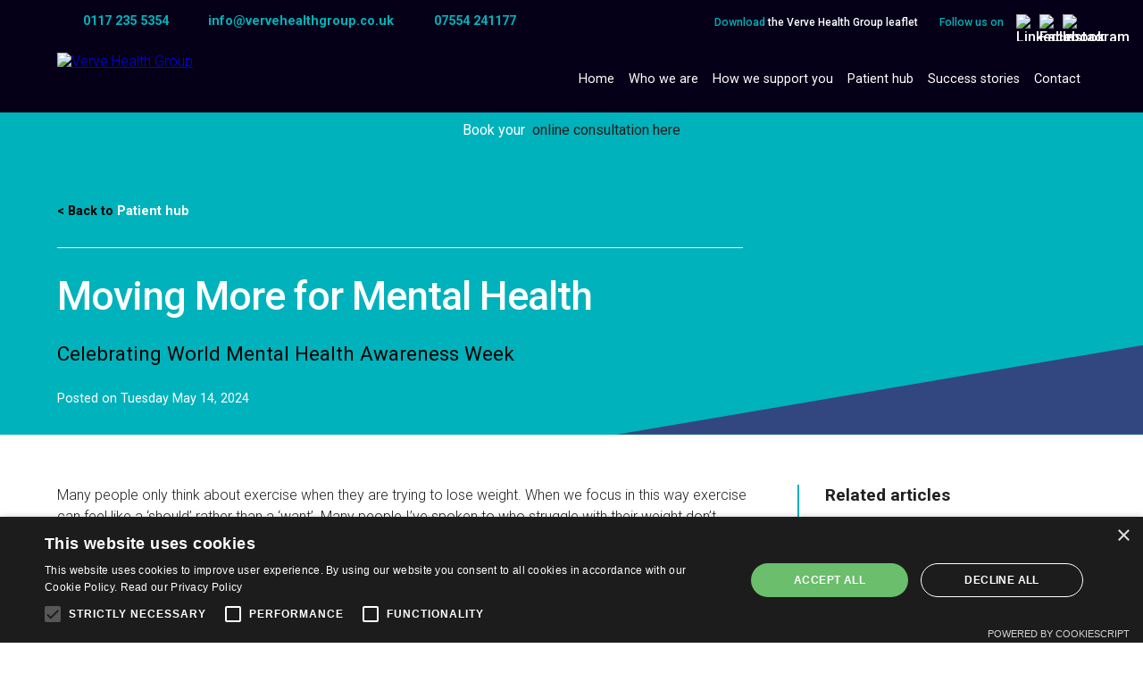

--- FILE ---
content_type: text/html; charset=UTF-8
request_url: https://www.vervehealthgroup.co.uk/insights/moving-more-for-mental-health
body_size: 7593
content:
<!doctype html>
<html lang="en-GB" >
<head>
<meta charset="utf-8">
<meta name="viewport" content="width=device-width, initial-scale=1" />
<meta name="description" content="'Moving More For Mental Health' is the theme for this year's World Mental Health Awareness week. When we struggle with our weight we can find ourselves withdrawing from exercise. This not only makes us feel sluggish, it also impacts negatively on our mood and concentration. Then, the worse we are feeling, the harder it is to maintain habit change to support weight management. In this article, our Consultant Clinical Psychologist, Dr Vanessa Snowdon-Carr, highlights some of the barriers to exercise and ideas for how to develop small, positive change." />
<meta name="keywords" content="#mentalhealth #exercise #activity #weightloss #weightmanagement #weightlosssurgery #bariatricsurgery #gastricbypass #sleevegastrectomy #gastricsleeve #gastricband #weightlossmedication #saxenda #wegovy #Monjaruo #ozempic #psychology #clinicalpsychology #clinicalpsychologist #wellbeing #energy #mood #focus #habits #habitchange" />
<meta property="og:locale" content="en_GB" />
<meta property="og:type" content="website" />
<meta property="og:title" content="Moving More for Mental Health - Verve Health Group" />
<meta property="og:url" content="https://www.vervehealthgroup.co.uk/insights/moving-more-for-mental-health" />
<meta property="og:site_name" content="Verve Health Group - outstanding care in weight loss treatments" />
<meta property="article:modified_time" content="2023-11-11T10:00:00+00:00" />
<meta property="og:image" content="https://www.vervehealthgroup.co.uk/images/og-logo.png" />
<meta property="og:image:width" content="861" />
<meta property="og:image:height" content="452" />
<meta property="og:image:type" content="image/png" />
<meta name="twitter:card" content="summary_large_image" />
<meta name="twitter:title" content="Moving More for Mental Health - Verve Health Group" />
<title>Moving More for Mental Health and Weight Management - Verve Health Group, Bristol</title>
<link rel="canonical" href="https://www.vervehealthgroup.co.uk/insights/moving-more-for-mental-health" />
<link rel="stylesheet" type="text/css" href="https://www.vervehealthgroup.co.uk/default.css?ver=4.64" />
<link rel="stylesheet" href="https://cdnjs.cloudflare.com/ajax/libs/animate.css/4.1.1/animate.min.css" />
<link rel="stylesheet" type="text/css" href="https://fonts.googleapis.com/css?family=Roboto:300,400,500,700" />
<link rel="shortcut icon" href="https://www.vervehealthgroup.co.uk/favicon.ico" type="image/x-icon" />
<link rel="icon" href="https://www.vervehealthgroup.co.uk/favicon.ico" type="image/x-icon" />
<link rel="apple-touch-icon" href="https://www.vervehealthgroup.co.uk/assets/apple-touch-icon.png" />
<script charset="UTF-8" src="//cdn.cookie-script.com/s/e1091a008599cc98599b816e8d46b8e8.js"></script>
<script src="https://ajax.googleapis.com/ajax/libs/jquery/1.11.0/jquery.min.js"></script>
<script src="https://www.vervehealthgroup.co.uk/js/scripts.min.js"></script>
<script src="https://www.vervehealthgroup.co.uk/js/magnific-popup.js"></script>
<script src="https://www.vervehealthgroup.co.uk/js/shared.js?ver=4.64"></script>
<script src="//widget.trustpilot.com/bootstrap/v5/tp.widget.bootstrap.min.js" async></script>
<script src="https://www.google.com/recaptcha/api.js?render=6Lfd-JYgAAAAAJ8JA2LI26Aiyy4xIKUXiKcAhnsN"></script><script>
$(document).ready(function() {
});
</script>
<!-- Google tag (gtag.js) -->
<script async src="https://www.googletagmanager.com/gtag/js?id=G-7E5JBMSD9V"></script>
<script>
  window.dataLayer = window.dataLayer || [];
  function gtag(){dataLayer.push(arguments);}
  gtag('js', new Date());
  gtag('config', 'G-7E5JBMSD9V');
</script>
<!-- HubSpot Embed Code -->
<script type="text/javascript" id="hs-script-loader" async defer src="//js-eu1.hs-scripts.com/26040807.js"></script></head>

<body class=" insights">
<div class="topnav">
	<div class="inner">
        <p class="topnavctc"><a href="tel:01172355354" class="phone">0117 235 5354</a> <a href="#" rel="ku/oc/puorghtlaehevrev//ofni" class="email">ku/oc/puorghtlaehevrev//ofni</a> <a href="https://wa.me/447554241177" target="_blank" class="wa">07554 241177</a></p>
        <div class="social">
        	<p class="socialdl"><a href="/assets/documents/VerveHealthGroup-leaflet.pdf" target="_blank"><span>Download</span> the Verve Health Group leaflet</a></p>
            <p><span>Follow us on</span></p> <a href="https://www.linkedin.com/company/vervehealthgroup/" target="_blank"><img src="https://www.vervehealthgroup.co.uk/images/linkedin.png" alt="LinkedIn" title="LinkedIn" width="22" height="18" /></a><a href="https://www.facebook.com/vervehealthgrp/" target="_blank"><img src="https://www.vervehealthgroup.co.uk/images/facebook.png" alt="Facebook" title="Facebook" width="22" height="18" /></a><a href="https://www.instagram.com/vervehealthgrp/" target="_blank"><img src="https://www.vervehealthgroup.co.uk/images/logo-instagram.png" alt="Instagram" title="Instagram" width="22" height="18" /></a>
        </div>
        <div class="clear"></div>
    </div>
</div>
<div class="header">
	<div class="inner">
        <a href="https://www.vervehealthgroup.co.uk/" title="Back to home"><img src="https://www.vervehealthgroup.co.uk/images/logo-verve-healthgroup.png" alt="Verve Health Group" title="Verve Health Group" class="logo" width="162" height="54" /></a>
        <a href="#" id="bt" class="openmenu"><span class="menuicon"></span></a>
        <div class="nav">
        	<ul>
			<li><a href="https://www.vervehealthgroup.co.uk/">Home</a></li>
			<li><a href="https://www.vervehealthgroup.co.uk/who-we-are">Who we are</a></li>
			<li class="expandable"><a href="https://www.vervehealthgroup.co.uk/how-we-support-you">How we support you</a>			<ul class="sub-menu">			<li><a href="https://www.vervehealthgroup.co.uk/how-we-support-you/weight-loss-surgery-uk">Weight loss surgery</a></li>			<li><a href="https://www.vervehealthgroup.co.uk/how-we-support-you/the-allurion-programme">The Allurion Programme</a></li>			<li><a href="https://www.vervehealthgroup.co.uk/how-we-support-you/medicative-weight-loss">Medicative weight loss</a></li>			<li><a href="https://www.vervehealthgroup.co.uk/how-we-support-you/coping-after-surgery">Coping after surgery</a></li>			<li><a href="https://www.vervehealthgroup.co.uk/how-we-support-you/wellness">Wellness</a></li>			<li><a href="https://www.vervehealthgroup.co.uk/how-we-support-you/aftercare-packages">Aftercare packages</a></li>			</ul>
</li>
			<li><a href="https://www.vervehealthgroup.co.uk/insights">Patient hub</a></li>
			<li><a href="https://www.vervehealthgroup.co.uk/success-stories">Success stories</a></li>
			<li><a href="https://www.vervehealthgroup.co.uk/contact-the-team">Contact</a></li>
	</ul>
	<div class="clear"></div>
        </div>
            </div>
</div>
<div class="outer">
	<div class="bstrip">
		<div class="inner">
    		<p class="">Book your <br /> &nbsp;<span>online consultation here</span> <a href="https://calendly.com/verve-1680/consultation" target="_blank"></a></p>
     	</div>
     </div>    
					        	
                <div class="bloghero">
                    <div class="inner">
                        <p class="back"><a href="https://www.vervehealthgroup.co.uk/insights">&lt; Back to <span>Patient hub</span></a>
                        <h1>Moving More for Mental Health</h1>
                        <h2>Celebrating World Mental Health Awareness Week</h2>                        <p class="date">Posted on Tuesday May 14, 2024</p>                    </div>
                    <div class="triangle3"></div>
                    <div class="triangle4"></div>
                </div>
                <section class="content">
                    <div class="inner">
                        <div class="main">
                            <div class="editorial">
                            	                                
<p>Many people only think about exercise when they are trying to lose weight. When we focus in this way exercise can feel like a ‘should’ rather than a ‘want’. Many people I’ve spoken to who struggle with their weight don’t exercise because they feel ashamed; maybe because of experience in school – being the last to get picked for sports, or maybe because they worry about what others will think of them. So, often exercise is avoided.</p>
<h3>Movement and Mood</h3>
<p>Most of us will be able to recognise that if we feel low in mood, activity can feel difficult. It then becomes a negative spiral of: the less we do, the worse we feel and so then the less we do. Research has consistently found exercise has a positive impact on our mood, mental alertness, and energy.</p>
<p>This year’s theme for Mental Health Awareness Week is ‘Moving More for Mental Health’ check out their <a href="http://www.mentalhealth.org.uk/our-work/public-engagement/mental-health-awareness-week/boost-your-mental-health-moving-more">information for support</a>.</p>
<p>It's time we untangled the idea that exercise is a chore. This can add to a sense of stress and so we give up because we feel overwhelmed.&nbsp; Moving our body is so important for our wellbeing, and if we find the right type for us, then it’s also fun!&nbsp; So how do we start?</p>
<h3>Start from where you are now</h3>
<p>Here’s another ‘should’ …exercising to the level recommended. Rather than setting this as a starting goal, think about where you are now. If you’re already quite active then achieving 2.5 hours of moderate intensity exercise a week may not feel too big a jump. But if you’re not currently active then it is likely to feel unachievable. Far better to start with very small goals and achieve them consistently than feel overwhelmed and not start at all.</p>
<h3>What is getting in your way?</h3>
<h4>Pain</h4>
<p>Many people who experience pain struggle to exercise</p>
<h4>Time</h4>
<p>It is hard to dedicate time for exercise when our life is busy</p>
<h4>Limited opportunity </h4>
<p>Limited finances, not being close to a gym or activity centre can make exercise feel inaccessible.</p>
<h4>Lack of encouragement </h4>
<p>Not having anyone to exercise with can make attending a class or gym daunting. It can also make it easier to talk yourself out of doing it.</p>
<h4>Mood </h4>
<p>Struggling with our mental health might make us feel like we can’t summon the inclination or energy to be active, or perhaps we feel too anxious to start. There will be other ways that our mental health seems to prevent us from being active.</p>
<h4>Shame </h4>
<p>Feeling embarrassed about our body is a very common barrier to exercise for people who struggle with their weight, low mood and anxiety. Shame can also be a barrier for people who have previously been active but have stopped. Restarting can feel difficult because of how fitness and strength may have changed.</p>
<h4>Energy </h4>
<p>Health conditions, sleep disturbance, poor nutrition and stress can all impact on energy levels which make it harder to feel inclined to exercise.</p>
<h3>So, what can you do?</h3>
<ul>
	<li>There’s no point in planning to go to the gym if you hate that kind of exercise.Instead, think about what kind of movement you enjoy.&nbsp;</li>
	<li>Start from where you are. Try to increase your activity by small amounts. </li>
	<li>The key is regularity, not the amount you are doing.&nbsp;</li>
	<li>Tune in to all of the enjoyable aspects of what you are doing. For example, if you are outside, notice the sounds, smells and feel of the weather on your face. Notice if there are trees, or buildings that you like.</li>
	<li>Do you have a friend or family member who could encourage you? They don’t have to go with you; they might ask you how you are getting on and support you to keep going.</li>
	<li>Make activity part of your everyday life.&nbsp; If time is short, weave activity into your day rather than dedicated sessions.&nbsp;</li>
	<li>Research has found that getting up and moving every 20 minutes has similar benefits to moderate exercise 3 times per week. Can you set a reminder on your phone or watch to move regularly? Can you stretch between meetings or during TV advert breaks? Can you alternate standing and sitting when you work?</li>
	<li class="li1">Use the time when you are being active to listen to music or an interesting podcast.</li>
	<li class="li1">Consider your hydration and nutrition. These have a significant impact on how we feel. If they are sub-optimal it can make moving harder; we can feel low in energy, experience early fatigue and find it hard to concentrate. Our specialist dieititans can guide you with this if you need more support.&nbsp;</li>
</ul>
<h3>Don’t wait until you feel ready - start now!</h3>
<p>Sometimes we wait until the conditions are perfect and we feel like exercising. This may not happen. So, what can you do now, even if you don’t really feel like it?</p>
<p>The flipside of the negative spiral described at the start of this article is a positive cycle:</p>
<h4 style="text-align:center;font-size:1.2rem;line-height:1.5em;color:black;padding-bottom:1rem;">The more regularly we move, the better we feel.<br />
	The better we feel, the more we move.</h4>
<p>There are some great resources to read more about movement for our mental health:</p>
<p><a href="http://www.mind.org.uk/information-support/tips-for-everyday-living/physical-activity-exercise-and-mental-health/" title="Physical Activity, Exercise and Mental Health ">Mind's Physical Activity, Exercise &amp; Mental Health</a></p>
<p><a href="http://www.mentalhealth.org.uk/explore-mental-health/publications/how-look-after-your-mental-health-using-exercise" title="Looking after your Mental Health with exercise ">How to look after your Mental Health with exercise</a></p>
<p><a href="http://www.nhs.uk/mental-health/self-help/guides-tools-and-activities/exercise-for-depression/" title="Exercise for Depression ">Exercise for Depression</a></p>
<p><a href="http://www.england.nhs.uk/blog/movement-is-medicine/" title="Movement is Medicine">Movement is Medicine</a></p>
<h3>Specialist support after weight loss surgery</h3>
<p>If you have had weight loss surgery and you are uncertain about how to ensure you are fuelling your body for exercise, then you can speak to our dietitian Beth Greenslade. She specialises in sports nutrition for people who have had bariatric surgery.</p>                                <div class="clear"></div>
                                <a name="ctc" id="ctc"></a>
                                <div class="hlite">
                                	<div class="hliteinner">
                                        <p><span>Let us know how we can support you</span></p>
                                        <p class="icoeml"><a href="mailto:info@vervehealthgroup.co.uk" rel="ku/oc/puorghtlaehevrev//ofni" class="email">info@vervehealthgroup.co.uk</a></p>
                                        <p class="icotel"><a href="tel:01172355354" target="_blank">0117 235 5354</a></p>
                                        <p class="icowa"><a href="https://wa.me/447554241177" target="_blank">07554 241177</a></p>
                                        <div class="hlitesoc">
                                            <a href="https://www.facebook.com/vervehealthgrp/" target="_blank"><img src="https://www.vervehealthgroup.co.uk/images/icon-facebook.png" alt="Facebook" title="Facebook" width="22" height="18" /></a>
                                            <a href="https://www.instagram.com/vervehealthgrp/" target="_blank"><img src="https://www.vervehealthgroup.co.uk/images/icon-instagram.png" alt="Instagram" title="Instagram" width="22" height="18" /></a>
                                        </div>
                                    </div>
                                    <hr>
                                	<div class="hliteinner">
                                        <p><span>Or send us a message</span></p>
                                        <form name="insight" id="insight" method="post" action="https://www.vervehealthgroup.co.uk/insights/moving-more-for-mental-health/#ctc" class="insight">
                                        <input type="hidden" name="insight" value="1" />
                                        <input type="hidden" name="page" value="Moving More for Mental Health" />
                                                                                
                                                                                <div class="formrow">
                                            <label for="FullName">Full name: *</label>
                                            <input type="text" name="FullName" id="FullName" class="txt" value="" maxlength="100" />
                                        </div>
                                        <div class="formrow">
                                            <label for="Email">Email address:</label>
                                            <input type="email" name="Email" id="Email" class="txt" value="" maxlength="50" />
                                        </div>
                                        <div class="formrow">
                                            <label for="Interested">What intervention are you interested in?</label>
                                            <select name="Interested" id="Interested">
                                                <option value="">Please select</option>
                                                <option value="Sleeve gastrectomy">Sleeve gastrectomy</option>
                                                <option value="Gastric bypass">Gastric bypass</option>
                                                <option value="Mini bypass">Mini bypass</option>
                                                <option value="Gastric band">Gastric band</option>
                                                <option value="Weight loss medication">Weight loss medication</option>
                                                <option value="Allurion balloon">Allurion balloon</option>
                                                <option value="Wellness support">Wellness support</option>
                                                <option value="Other">Other</option>
                                            </select>
                                        </div>
                                        <div class="btnrow">
                                            <button class="ctcsubmit" type="submit">Send</button>
                                        </div>
                                        </form>
                                        <script>
                                            $('#insight').submit(function(event) {
                                                event.preventDefault();
                                                grecaptcha.ready(function() {
                                                    grecaptcha.execute('6Lfd-JYgAAAAAJ8JA2LI26Aiyy4xIKUXiKcAhnsN', {action: 'callback_form'}).then(function(token) {
                                                        $('#insight').prepend('<input type="hidden" name="token" value="' + token + '">');
                                                        $('#insight').prepend('<input type="hidden" name="action" value="callback_form">');
                                                        $('#insight').unbind('submit').submit();
                                                    });;
                                                });
                                          });
                                          </script>
                                    </div>
                                </div>
                            </div>
                            <div class="prevnext">
                                <p><a href="https://www.vervehealthgroup.co.uk/insights/how-our-dietitians-support-you-to-reach-your-goals">Previous article</a></p>                                <p><a href="https://www.vervehealthgroup.co.uk/insights/weight-and-the-menopause">Next article</a></p>                            </div>
                        </div>
                        <div class="side">
                            <h4>Related articles</h4>
                            <ul class="related"><li><a href="https://www.vervehealthgroup.co.uk/insights/how-does-bariatric-surgery-abroad-vs-the-uk-compare">What are the differences between weight loss surgery abroad Vs in the UK?</a><br><span>Thursday May 01, 2025</span></li><li><a href="https://www.vervehealthgroup.co.uk/insights/the-power-of-bringing-patients-together">The Power of Bringing Patients Together: A Journey of Support, Confidence, and Practical Strategies</a><br><span>Tuesday April 01, 2025</span></li><li><a href="https://www.vervehealthgroup.co.uk/insights/are-you-struggling-with-weight-regain-after-bariatric-surgery">Are you struggling with weight regain after bariatric surgery?</a><br><span>Friday January 31, 2025</span></li><li><a href="https://www.vervehealthgroup.co.uk/insights/what-about-another-drink">What about another drink?</a><br><span>Thursday December 05, 2024</span></li><li><a href="https://www.vervehealthgroup.co.uk/insights/so-you-want-to-lose-weight-for-the-festive-season">So you want to lose weight for the festive season?</a><br><span>Friday November 01, 2024</span></li><li><a href="https://www.vervehealthgroup.co.uk/insights/why-choose-verve-health-group-for-weight-loss-medication">Why choose Verve Health Group for Weight loss medication?</a><br><span>Saturday October 05, 2024</span></li><li><a href="https://www.vervehealthgroup.co.uk/insights/how-safe-is-weight-loss-surgery">How safe is weight loss surgery?</a><br><span>Saturday September 28, 2024</span></li><li><a href="https://www.vervehealthgroup.co.uk/insights/the-truth-about-pouch-reset-diets">The Truth About Pouch Reset Diets</a><br><span>Tuesday September 17, 2024</span></li><li><a href="https://www.vervehealthgroup.co.uk/insights/top-tips-for-managing-weight-after-weight-loss-surgery">Top Tips For Managing Weight After Bariatric Surgery</a><br><span>Friday September 06, 2024</span></li><li><a href="https://www.vervehealthgroup.co.uk/insights/what-can-psychological-support-add-to-weight-management">What can psychological support add to weight management?</a><br><span>Thursday August 01, 2024</span></li><li><a href="https://www.vervehealthgroup.co.uk/insights/managing-emotional-triggers-for-over-eating">Managing Emotional Triggers for Over Eating</a><br><span>Thursday July 18, 2024</span></li><li><a href="https://www.vervehealthgroup.co.uk/insights/why-do-you-need-a-multi-disciplinary-team-for-weight-loss-surgery">Why do you need a multi-disciplinary team for weight loss surgery?</a><br><span>Monday July 08, 2024</span></li><li><a href="https://www.vervehealthgroup.co.uk/insights/what-are-my-options-for-weight-loss-medication-after-bariatric-weight-loss-surgery">What are my options for weight loss medication after bariatric (weight loss) surgery?</a><br><span>Tuesday June 25, 2024</span></li><li><a href="https://www.vervehealthgroup.co.uk/insights/how-our-dietitians-support-you-to-reach-your-goals">How our Dietitians support you to reach your goals</a><br><span>Friday June 07, 2024</span></li><li><a href="https://www.vervehealthgroup.co.uk/insights/weight-and-the-menopause">Weight Gain and the Menopause</a><br><span>Monday May 06, 2024</span></li><li><a href="https://www.vervehealthgroup.co.uk/insights/the-fear-of-weight-regain">The fear of weight regain</a><br><span>Friday April 26, 2024</span></li><li><a href="https://www.vervehealthgroup.co.uk/insights/why-crash-diets-dont-work">Why crash diets don't work</a><br><span>Tuesday April 02, 2024</span></li><li><a href="https://www.vervehealthgroup.co.uk/insights/do-i-need-to-give-certain-food-up">Does banning certain food help?</a><br><span>Thursday February 22, 2024</span></li><li><a href="https://www.vervehealthgroup.co.uk/insights/body-image-after-surgery">Body Image After Surgery</a><br><span>Wednesday October 11, 2023</span></li></ul>                        </div>
                        <div class="clear"></div>
                    </div>
                    <div class="triangle"></div>
                    <div class="triangle2"></div>
                </section>
            
       		

	
	</div>
<section class="footer">
	<div class="triangle6"></div>
	<div class="triangle7"></div>
	<div class="inner">
		<div class="col1">
            <ul>
			<li><a href="https://www.vervehealthgroup.co.uk/">Home</a></li>
			<li><a href="https://www.vervehealthgroup.co.uk/who-we-are">Who we are</a></li>
			<li class="expandable"><a href="https://www.vervehealthgroup.co.uk/how-we-support-you">How we support you</a>			<ul class="sub-menu">			<li><a href="https://www.vervehealthgroup.co.uk/how-we-support-you/weight-loss-surgery-uk">Weight loss surgery</a></li>			<li><a href="https://www.vervehealthgroup.co.uk/how-we-support-you/the-allurion-programme">The Allurion Programme</a></li>			<li><a href="https://www.vervehealthgroup.co.uk/how-we-support-you/medicative-weight-loss">Medicative weight loss</a></li>			<li><a href="https://www.vervehealthgroup.co.uk/how-we-support-you/coping-after-surgery">Coping after surgery</a></li>			<li><a href="https://www.vervehealthgroup.co.uk/how-we-support-you/wellness">Wellness</a></li>			<li><a href="https://www.vervehealthgroup.co.uk/how-we-support-you/aftercare-packages">Aftercare packages</a></li>			</ul>
</li>
			<li><a href="https://www.vervehealthgroup.co.uk/insights">Patient hub</a></li>
			<li><a href="https://www.vervehealthgroup.co.uk/success-stories">Success stories</a></li>
			<li><a href="https://www.vervehealthgroup.co.uk/contact-the-team">Contact</a></li>
	</ul>
	<div class="clear"></div>
        </div>
		<div class="col2">
        	<p class="colhdr">For further information on how the Verve Health Group team can help you, contact us on<br /><a href="tel:01172355354">0117 235 5354</a></p>
            <p class="colhdr">or via WhatsApp on<br /><a href="https://wa.me/447554241177" target="_blank">07554 241177</a></p>
            <p class="colhdr">or email us at<br /><a href="#" rel="ku/oc/puorghtlaehevrev//ofni" class="email">ku/oc/puorghtlaehevrev//ofni</a></p>
        </div>
		<div class="col3">
        	<p class="colhdr">Offering care at the following hospitals</p>
          
            <p><strong>Spire Healthcare</strong><br />
            The Glen, Redland Hill, Durdham Down, Bristol, BS6 6UT</p>
            
            <p><strong>Nuffield Health Bristol Hospital</strong><br />
            The Chesterfield, 3 Clifton Hill, Clifton, Bristol, BS8 1BN</p>
            
            <p><strong>Sulis Hospital Bath</strong><br />
            Foxcote Avenue, Peasedown St John, Bath BA2 8SQ</p>
            
            <p><strong>St Joseph's Hospital</strong><br />
            Harding Ave, Newport NP20 6ZE</p>
            
        </div>
		<div class="clear"></div>
        <div class="row">
        	<div class="col">
            	<p class="copyright">&copy; 2026 Verve Health Group &nbsp; <a href="https://www.vervehealthgroup.co.uk/terms-of-website-use">Terms of Website Use</a> &nbsp;|&nbsp; <a href="https://www.vervehealthgroup.co.uk/patient-terms-and-conditions">Patient Terms &amp; Conditions</a> &nbsp;|&nbsp; <a href="https://www.vervehealthgroup.co.uk/privacy-policy">Privacy Policy</a><br />Verve Health Group is registered under eWeightloss Surgery Ltd.</p>
            </div>
        	<div class="col">
            	<p class="fsocial"><a href="https://www.linkedin.com/company/vervehealthgroup/" target="_blank"><img src="https://www.vervehealthgroup.co.uk/images/linkedin.png" alt="LinkedIn" title="LinkedIn" width="22" height="18" /></a><a href="https://www.facebook.com/vervehealthgrp/" target="_blank"><img src="https://www.vervehealthgroup.co.uk/images/facebook.png" alt="Facebook" title="Facebook" width="22" height="18" /></a><a href="https://www.instagram.com/vervehealthgrp/" target="_blank"><img src="https://www.vervehealthgroup.co.uk/images/logo-instagram.png" alt="Instagram" title="Instagram" width="22" height="18" /></a></p>
            </div>
        </div>
        
        <div class="trustpilotf">
            <div class="trustpilot-widget" data-locale="en-GB" data-template-id="56278e9abfbbba0bdcd568bc" data-businessunit-id="66a12ae84ae13784bfed5b05" data-style-height="52px" data-style-width="100%"><a href="https://uk.trustpilot.com/review/vervehealthgroup.co.uk" target="_blank" rel="noopener">Trustpilot</a></div>
        </div>
            
    </div>
</section>

<div id="sidenav" class="sidenav">
    <a href="#" class="closebtn">&times;</a>
	<div class="sidenavinner">
		<ul>
			<li><a href="https://www.vervehealthgroup.co.uk/">Home</a></li>
			<li><a href="https://www.vervehealthgroup.co.uk/who-we-are">Who we are</a></li>
			<li class="expandable"><a href="https://www.vervehealthgroup.co.uk/how-we-support-you">How we support you</a>			<ul class="sub-menu">			<li><a href="https://www.vervehealthgroup.co.uk/how-we-support-you/weight-loss-surgery-uk">Weight loss surgery</a></li>			<li><a href="https://www.vervehealthgroup.co.uk/how-we-support-you/the-allurion-programme">The Allurion Programme</a></li>			<li><a href="https://www.vervehealthgroup.co.uk/how-we-support-you/medicative-weight-loss">Medicative weight loss</a></li>			<li><a href="https://www.vervehealthgroup.co.uk/how-we-support-you/coping-after-surgery">Coping after surgery</a></li>			<li><a href="https://www.vervehealthgroup.co.uk/how-we-support-you/wellness">Wellness</a></li>			<li><a href="https://www.vervehealthgroup.co.uk/how-we-support-you/aftercare-packages">Aftercare packages</a></li>			</ul>
</li>
			<li><a href="https://www.vervehealthgroup.co.uk/insights">Patient hub</a></li>
			<li><a href="https://www.vervehealthgroup.co.uk/success-stories">Success stories</a></li>
			<li><a href="https://www.vervehealthgroup.co.uk/contact-the-team">Contact</a></li>
	</ul>
	<div class="clear"></div>
        <div class="sncontact">
        	<p>Tel: <a href="tel:01172355354">0117 235 5354</a></p>
        	<p>Email: <a href="#" rel="ku/oc/puorghtlaehevrev//ofni" class="email">ku/oc/puorghtlaehevrev//ofni</a></p>
            <p><a href="https://wa.me/447554241177" target="_blank" class="wa">07554 241177</a></p>
        	<p><a href="/assets/documents/VerveHealthGroup-leaflet.pdf" target="_blank"><span>Download</span> the Verve Health Group leaflet</a></p>
            <p class="msocial"><a href="https://www.linkedin.com/company/vervehealthgroup/" target="_blank"><img src="https://www.vervehealthgroup.co.uk/images/linkedin.png" alt="LinkedIn" title="LinkedIn" width="36" height="30" /></a><a href="https://www.facebook.com/vervehealthgrp/" target="_blank"><img src="https://www.vervehealthgroup.co.uk/images/facebook.png" alt="Facebook" title="Facebook" width="36" height="30" /></a><a href="https://www.instagram.com/vervehealthgrp/" target="_blank"><img src="https://www.vervehealthgroup.co.uk/images/logo-instagram.png" alt="Instagram" title="Instagram" width="36" height="30" /></a></p>
        </div>
    </div>
</div>

<div class="pupmask"></div>
</body>
</html>


--- FILE ---
content_type: text/html; charset=utf-8
request_url: https://www.google.com/recaptcha/api2/anchor?ar=1&k=6Lfd-JYgAAAAAJ8JA2LI26Aiyy4xIKUXiKcAhnsN&co=aHR0cHM6Ly93d3cudmVydmVoZWFsdGhncm91cC5jby51azo0NDM.&hl=en&v=N67nZn4AqZkNcbeMu4prBgzg&size=invisible&anchor-ms=20000&execute-ms=30000&cb=pxgn5kqz1dhn
body_size: 48947
content:
<!DOCTYPE HTML><html dir="ltr" lang="en"><head><meta http-equiv="Content-Type" content="text/html; charset=UTF-8">
<meta http-equiv="X-UA-Compatible" content="IE=edge">
<title>reCAPTCHA</title>
<style type="text/css">
/* cyrillic-ext */
@font-face {
  font-family: 'Roboto';
  font-style: normal;
  font-weight: 400;
  font-stretch: 100%;
  src: url(//fonts.gstatic.com/s/roboto/v48/KFO7CnqEu92Fr1ME7kSn66aGLdTylUAMa3GUBHMdazTgWw.woff2) format('woff2');
  unicode-range: U+0460-052F, U+1C80-1C8A, U+20B4, U+2DE0-2DFF, U+A640-A69F, U+FE2E-FE2F;
}
/* cyrillic */
@font-face {
  font-family: 'Roboto';
  font-style: normal;
  font-weight: 400;
  font-stretch: 100%;
  src: url(//fonts.gstatic.com/s/roboto/v48/KFO7CnqEu92Fr1ME7kSn66aGLdTylUAMa3iUBHMdazTgWw.woff2) format('woff2');
  unicode-range: U+0301, U+0400-045F, U+0490-0491, U+04B0-04B1, U+2116;
}
/* greek-ext */
@font-face {
  font-family: 'Roboto';
  font-style: normal;
  font-weight: 400;
  font-stretch: 100%;
  src: url(//fonts.gstatic.com/s/roboto/v48/KFO7CnqEu92Fr1ME7kSn66aGLdTylUAMa3CUBHMdazTgWw.woff2) format('woff2');
  unicode-range: U+1F00-1FFF;
}
/* greek */
@font-face {
  font-family: 'Roboto';
  font-style: normal;
  font-weight: 400;
  font-stretch: 100%;
  src: url(//fonts.gstatic.com/s/roboto/v48/KFO7CnqEu92Fr1ME7kSn66aGLdTylUAMa3-UBHMdazTgWw.woff2) format('woff2');
  unicode-range: U+0370-0377, U+037A-037F, U+0384-038A, U+038C, U+038E-03A1, U+03A3-03FF;
}
/* math */
@font-face {
  font-family: 'Roboto';
  font-style: normal;
  font-weight: 400;
  font-stretch: 100%;
  src: url(//fonts.gstatic.com/s/roboto/v48/KFO7CnqEu92Fr1ME7kSn66aGLdTylUAMawCUBHMdazTgWw.woff2) format('woff2');
  unicode-range: U+0302-0303, U+0305, U+0307-0308, U+0310, U+0312, U+0315, U+031A, U+0326-0327, U+032C, U+032F-0330, U+0332-0333, U+0338, U+033A, U+0346, U+034D, U+0391-03A1, U+03A3-03A9, U+03B1-03C9, U+03D1, U+03D5-03D6, U+03F0-03F1, U+03F4-03F5, U+2016-2017, U+2034-2038, U+203C, U+2040, U+2043, U+2047, U+2050, U+2057, U+205F, U+2070-2071, U+2074-208E, U+2090-209C, U+20D0-20DC, U+20E1, U+20E5-20EF, U+2100-2112, U+2114-2115, U+2117-2121, U+2123-214F, U+2190, U+2192, U+2194-21AE, U+21B0-21E5, U+21F1-21F2, U+21F4-2211, U+2213-2214, U+2216-22FF, U+2308-230B, U+2310, U+2319, U+231C-2321, U+2336-237A, U+237C, U+2395, U+239B-23B7, U+23D0, U+23DC-23E1, U+2474-2475, U+25AF, U+25B3, U+25B7, U+25BD, U+25C1, U+25CA, U+25CC, U+25FB, U+266D-266F, U+27C0-27FF, U+2900-2AFF, U+2B0E-2B11, U+2B30-2B4C, U+2BFE, U+3030, U+FF5B, U+FF5D, U+1D400-1D7FF, U+1EE00-1EEFF;
}
/* symbols */
@font-face {
  font-family: 'Roboto';
  font-style: normal;
  font-weight: 400;
  font-stretch: 100%;
  src: url(//fonts.gstatic.com/s/roboto/v48/KFO7CnqEu92Fr1ME7kSn66aGLdTylUAMaxKUBHMdazTgWw.woff2) format('woff2');
  unicode-range: U+0001-000C, U+000E-001F, U+007F-009F, U+20DD-20E0, U+20E2-20E4, U+2150-218F, U+2190, U+2192, U+2194-2199, U+21AF, U+21E6-21F0, U+21F3, U+2218-2219, U+2299, U+22C4-22C6, U+2300-243F, U+2440-244A, U+2460-24FF, U+25A0-27BF, U+2800-28FF, U+2921-2922, U+2981, U+29BF, U+29EB, U+2B00-2BFF, U+4DC0-4DFF, U+FFF9-FFFB, U+10140-1018E, U+10190-1019C, U+101A0, U+101D0-101FD, U+102E0-102FB, U+10E60-10E7E, U+1D2C0-1D2D3, U+1D2E0-1D37F, U+1F000-1F0FF, U+1F100-1F1AD, U+1F1E6-1F1FF, U+1F30D-1F30F, U+1F315, U+1F31C, U+1F31E, U+1F320-1F32C, U+1F336, U+1F378, U+1F37D, U+1F382, U+1F393-1F39F, U+1F3A7-1F3A8, U+1F3AC-1F3AF, U+1F3C2, U+1F3C4-1F3C6, U+1F3CA-1F3CE, U+1F3D4-1F3E0, U+1F3ED, U+1F3F1-1F3F3, U+1F3F5-1F3F7, U+1F408, U+1F415, U+1F41F, U+1F426, U+1F43F, U+1F441-1F442, U+1F444, U+1F446-1F449, U+1F44C-1F44E, U+1F453, U+1F46A, U+1F47D, U+1F4A3, U+1F4B0, U+1F4B3, U+1F4B9, U+1F4BB, U+1F4BF, U+1F4C8-1F4CB, U+1F4D6, U+1F4DA, U+1F4DF, U+1F4E3-1F4E6, U+1F4EA-1F4ED, U+1F4F7, U+1F4F9-1F4FB, U+1F4FD-1F4FE, U+1F503, U+1F507-1F50B, U+1F50D, U+1F512-1F513, U+1F53E-1F54A, U+1F54F-1F5FA, U+1F610, U+1F650-1F67F, U+1F687, U+1F68D, U+1F691, U+1F694, U+1F698, U+1F6AD, U+1F6B2, U+1F6B9-1F6BA, U+1F6BC, U+1F6C6-1F6CF, U+1F6D3-1F6D7, U+1F6E0-1F6EA, U+1F6F0-1F6F3, U+1F6F7-1F6FC, U+1F700-1F7FF, U+1F800-1F80B, U+1F810-1F847, U+1F850-1F859, U+1F860-1F887, U+1F890-1F8AD, U+1F8B0-1F8BB, U+1F8C0-1F8C1, U+1F900-1F90B, U+1F93B, U+1F946, U+1F984, U+1F996, U+1F9E9, U+1FA00-1FA6F, U+1FA70-1FA7C, U+1FA80-1FA89, U+1FA8F-1FAC6, U+1FACE-1FADC, U+1FADF-1FAE9, U+1FAF0-1FAF8, U+1FB00-1FBFF;
}
/* vietnamese */
@font-face {
  font-family: 'Roboto';
  font-style: normal;
  font-weight: 400;
  font-stretch: 100%;
  src: url(//fonts.gstatic.com/s/roboto/v48/KFO7CnqEu92Fr1ME7kSn66aGLdTylUAMa3OUBHMdazTgWw.woff2) format('woff2');
  unicode-range: U+0102-0103, U+0110-0111, U+0128-0129, U+0168-0169, U+01A0-01A1, U+01AF-01B0, U+0300-0301, U+0303-0304, U+0308-0309, U+0323, U+0329, U+1EA0-1EF9, U+20AB;
}
/* latin-ext */
@font-face {
  font-family: 'Roboto';
  font-style: normal;
  font-weight: 400;
  font-stretch: 100%;
  src: url(//fonts.gstatic.com/s/roboto/v48/KFO7CnqEu92Fr1ME7kSn66aGLdTylUAMa3KUBHMdazTgWw.woff2) format('woff2');
  unicode-range: U+0100-02BA, U+02BD-02C5, U+02C7-02CC, U+02CE-02D7, U+02DD-02FF, U+0304, U+0308, U+0329, U+1D00-1DBF, U+1E00-1E9F, U+1EF2-1EFF, U+2020, U+20A0-20AB, U+20AD-20C0, U+2113, U+2C60-2C7F, U+A720-A7FF;
}
/* latin */
@font-face {
  font-family: 'Roboto';
  font-style: normal;
  font-weight: 400;
  font-stretch: 100%;
  src: url(//fonts.gstatic.com/s/roboto/v48/KFO7CnqEu92Fr1ME7kSn66aGLdTylUAMa3yUBHMdazQ.woff2) format('woff2');
  unicode-range: U+0000-00FF, U+0131, U+0152-0153, U+02BB-02BC, U+02C6, U+02DA, U+02DC, U+0304, U+0308, U+0329, U+2000-206F, U+20AC, U+2122, U+2191, U+2193, U+2212, U+2215, U+FEFF, U+FFFD;
}
/* cyrillic-ext */
@font-face {
  font-family: 'Roboto';
  font-style: normal;
  font-weight: 500;
  font-stretch: 100%;
  src: url(//fonts.gstatic.com/s/roboto/v48/KFO7CnqEu92Fr1ME7kSn66aGLdTylUAMa3GUBHMdazTgWw.woff2) format('woff2');
  unicode-range: U+0460-052F, U+1C80-1C8A, U+20B4, U+2DE0-2DFF, U+A640-A69F, U+FE2E-FE2F;
}
/* cyrillic */
@font-face {
  font-family: 'Roboto';
  font-style: normal;
  font-weight: 500;
  font-stretch: 100%;
  src: url(//fonts.gstatic.com/s/roboto/v48/KFO7CnqEu92Fr1ME7kSn66aGLdTylUAMa3iUBHMdazTgWw.woff2) format('woff2');
  unicode-range: U+0301, U+0400-045F, U+0490-0491, U+04B0-04B1, U+2116;
}
/* greek-ext */
@font-face {
  font-family: 'Roboto';
  font-style: normal;
  font-weight: 500;
  font-stretch: 100%;
  src: url(//fonts.gstatic.com/s/roboto/v48/KFO7CnqEu92Fr1ME7kSn66aGLdTylUAMa3CUBHMdazTgWw.woff2) format('woff2');
  unicode-range: U+1F00-1FFF;
}
/* greek */
@font-face {
  font-family: 'Roboto';
  font-style: normal;
  font-weight: 500;
  font-stretch: 100%;
  src: url(//fonts.gstatic.com/s/roboto/v48/KFO7CnqEu92Fr1ME7kSn66aGLdTylUAMa3-UBHMdazTgWw.woff2) format('woff2');
  unicode-range: U+0370-0377, U+037A-037F, U+0384-038A, U+038C, U+038E-03A1, U+03A3-03FF;
}
/* math */
@font-face {
  font-family: 'Roboto';
  font-style: normal;
  font-weight: 500;
  font-stretch: 100%;
  src: url(//fonts.gstatic.com/s/roboto/v48/KFO7CnqEu92Fr1ME7kSn66aGLdTylUAMawCUBHMdazTgWw.woff2) format('woff2');
  unicode-range: U+0302-0303, U+0305, U+0307-0308, U+0310, U+0312, U+0315, U+031A, U+0326-0327, U+032C, U+032F-0330, U+0332-0333, U+0338, U+033A, U+0346, U+034D, U+0391-03A1, U+03A3-03A9, U+03B1-03C9, U+03D1, U+03D5-03D6, U+03F0-03F1, U+03F4-03F5, U+2016-2017, U+2034-2038, U+203C, U+2040, U+2043, U+2047, U+2050, U+2057, U+205F, U+2070-2071, U+2074-208E, U+2090-209C, U+20D0-20DC, U+20E1, U+20E5-20EF, U+2100-2112, U+2114-2115, U+2117-2121, U+2123-214F, U+2190, U+2192, U+2194-21AE, U+21B0-21E5, U+21F1-21F2, U+21F4-2211, U+2213-2214, U+2216-22FF, U+2308-230B, U+2310, U+2319, U+231C-2321, U+2336-237A, U+237C, U+2395, U+239B-23B7, U+23D0, U+23DC-23E1, U+2474-2475, U+25AF, U+25B3, U+25B7, U+25BD, U+25C1, U+25CA, U+25CC, U+25FB, U+266D-266F, U+27C0-27FF, U+2900-2AFF, U+2B0E-2B11, U+2B30-2B4C, U+2BFE, U+3030, U+FF5B, U+FF5D, U+1D400-1D7FF, U+1EE00-1EEFF;
}
/* symbols */
@font-face {
  font-family: 'Roboto';
  font-style: normal;
  font-weight: 500;
  font-stretch: 100%;
  src: url(//fonts.gstatic.com/s/roboto/v48/KFO7CnqEu92Fr1ME7kSn66aGLdTylUAMaxKUBHMdazTgWw.woff2) format('woff2');
  unicode-range: U+0001-000C, U+000E-001F, U+007F-009F, U+20DD-20E0, U+20E2-20E4, U+2150-218F, U+2190, U+2192, U+2194-2199, U+21AF, U+21E6-21F0, U+21F3, U+2218-2219, U+2299, U+22C4-22C6, U+2300-243F, U+2440-244A, U+2460-24FF, U+25A0-27BF, U+2800-28FF, U+2921-2922, U+2981, U+29BF, U+29EB, U+2B00-2BFF, U+4DC0-4DFF, U+FFF9-FFFB, U+10140-1018E, U+10190-1019C, U+101A0, U+101D0-101FD, U+102E0-102FB, U+10E60-10E7E, U+1D2C0-1D2D3, U+1D2E0-1D37F, U+1F000-1F0FF, U+1F100-1F1AD, U+1F1E6-1F1FF, U+1F30D-1F30F, U+1F315, U+1F31C, U+1F31E, U+1F320-1F32C, U+1F336, U+1F378, U+1F37D, U+1F382, U+1F393-1F39F, U+1F3A7-1F3A8, U+1F3AC-1F3AF, U+1F3C2, U+1F3C4-1F3C6, U+1F3CA-1F3CE, U+1F3D4-1F3E0, U+1F3ED, U+1F3F1-1F3F3, U+1F3F5-1F3F7, U+1F408, U+1F415, U+1F41F, U+1F426, U+1F43F, U+1F441-1F442, U+1F444, U+1F446-1F449, U+1F44C-1F44E, U+1F453, U+1F46A, U+1F47D, U+1F4A3, U+1F4B0, U+1F4B3, U+1F4B9, U+1F4BB, U+1F4BF, U+1F4C8-1F4CB, U+1F4D6, U+1F4DA, U+1F4DF, U+1F4E3-1F4E6, U+1F4EA-1F4ED, U+1F4F7, U+1F4F9-1F4FB, U+1F4FD-1F4FE, U+1F503, U+1F507-1F50B, U+1F50D, U+1F512-1F513, U+1F53E-1F54A, U+1F54F-1F5FA, U+1F610, U+1F650-1F67F, U+1F687, U+1F68D, U+1F691, U+1F694, U+1F698, U+1F6AD, U+1F6B2, U+1F6B9-1F6BA, U+1F6BC, U+1F6C6-1F6CF, U+1F6D3-1F6D7, U+1F6E0-1F6EA, U+1F6F0-1F6F3, U+1F6F7-1F6FC, U+1F700-1F7FF, U+1F800-1F80B, U+1F810-1F847, U+1F850-1F859, U+1F860-1F887, U+1F890-1F8AD, U+1F8B0-1F8BB, U+1F8C0-1F8C1, U+1F900-1F90B, U+1F93B, U+1F946, U+1F984, U+1F996, U+1F9E9, U+1FA00-1FA6F, U+1FA70-1FA7C, U+1FA80-1FA89, U+1FA8F-1FAC6, U+1FACE-1FADC, U+1FADF-1FAE9, U+1FAF0-1FAF8, U+1FB00-1FBFF;
}
/* vietnamese */
@font-face {
  font-family: 'Roboto';
  font-style: normal;
  font-weight: 500;
  font-stretch: 100%;
  src: url(//fonts.gstatic.com/s/roboto/v48/KFO7CnqEu92Fr1ME7kSn66aGLdTylUAMa3OUBHMdazTgWw.woff2) format('woff2');
  unicode-range: U+0102-0103, U+0110-0111, U+0128-0129, U+0168-0169, U+01A0-01A1, U+01AF-01B0, U+0300-0301, U+0303-0304, U+0308-0309, U+0323, U+0329, U+1EA0-1EF9, U+20AB;
}
/* latin-ext */
@font-face {
  font-family: 'Roboto';
  font-style: normal;
  font-weight: 500;
  font-stretch: 100%;
  src: url(//fonts.gstatic.com/s/roboto/v48/KFO7CnqEu92Fr1ME7kSn66aGLdTylUAMa3KUBHMdazTgWw.woff2) format('woff2');
  unicode-range: U+0100-02BA, U+02BD-02C5, U+02C7-02CC, U+02CE-02D7, U+02DD-02FF, U+0304, U+0308, U+0329, U+1D00-1DBF, U+1E00-1E9F, U+1EF2-1EFF, U+2020, U+20A0-20AB, U+20AD-20C0, U+2113, U+2C60-2C7F, U+A720-A7FF;
}
/* latin */
@font-face {
  font-family: 'Roboto';
  font-style: normal;
  font-weight: 500;
  font-stretch: 100%;
  src: url(//fonts.gstatic.com/s/roboto/v48/KFO7CnqEu92Fr1ME7kSn66aGLdTylUAMa3yUBHMdazQ.woff2) format('woff2');
  unicode-range: U+0000-00FF, U+0131, U+0152-0153, U+02BB-02BC, U+02C6, U+02DA, U+02DC, U+0304, U+0308, U+0329, U+2000-206F, U+20AC, U+2122, U+2191, U+2193, U+2212, U+2215, U+FEFF, U+FFFD;
}
/* cyrillic-ext */
@font-face {
  font-family: 'Roboto';
  font-style: normal;
  font-weight: 900;
  font-stretch: 100%;
  src: url(//fonts.gstatic.com/s/roboto/v48/KFO7CnqEu92Fr1ME7kSn66aGLdTylUAMa3GUBHMdazTgWw.woff2) format('woff2');
  unicode-range: U+0460-052F, U+1C80-1C8A, U+20B4, U+2DE0-2DFF, U+A640-A69F, U+FE2E-FE2F;
}
/* cyrillic */
@font-face {
  font-family: 'Roboto';
  font-style: normal;
  font-weight: 900;
  font-stretch: 100%;
  src: url(//fonts.gstatic.com/s/roboto/v48/KFO7CnqEu92Fr1ME7kSn66aGLdTylUAMa3iUBHMdazTgWw.woff2) format('woff2');
  unicode-range: U+0301, U+0400-045F, U+0490-0491, U+04B0-04B1, U+2116;
}
/* greek-ext */
@font-face {
  font-family: 'Roboto';
  font-style: normal;
  font-weight: 900;
  font-stretch: 100%;
  src: url(//fonts.gstatic.com/s/roboto/v48/KFO7CnqEu92Fr1ME7kSn66aGLdTylUAMa3CUBHMdazTgWw.woff2) format('woff2');
  unicode-range: U+1F00-1FFF;
}
/* greek */
@font-face {
  font-family: 'Roboto';
  font-style: normal;
  font-weight: 900;
  font-stretch: 100%;
  src: url(//fonts.gstatic.com/s/roboto/v48/KFO7CnqEu92Fr1ME7kSn66aGLdTylUAMa3-UBHMdazTgWw.woff2) format('woff2');
  unicode-range: U+0370-0377, U+037A-037F, U+0384-038A, U+038C, U+038E-03A1, U+03A3-03FF;
}
/* math */
@font-face {
  font-family: 'Roboto';
  font-style: normal;
  font-weight: 900;
  font-stretch: 100%;
  src: url(//fonts.gstatic.com/s/roboto/v48/KFO7CnqEu92Fr1ME7kSn66aGLdTylUAMawCUBHMdazTgWw.woff2) format('woff2');
  unicode-range: U+0302-0303, U+0305, U+0307-0308, U+0310, U+0312, U+0315, U+031A, U+0326-0327, U+032C, U+032F-0330, U+0332-0333, U+0338, U+033A, U+0346, U+034D, U+0391-03A1, U+03A3-03A9, U+03B1-03C9, U+03D1, U+03D5-03D6, U+03F0-03F1, U+03F4-03F5, U+2016-2017, U+2034-2038, U+203C, U+2040, U+2043, U+2047, U+2050, U+2057, U+205F, U+2070-2071, U+2074-208E, U+2090-209C, U+20D0-20DC, U+20E1, U+20E5-20EF, U+2100-2112, U+2114-2115, U+2117-2121, U+2123-214F, U+2190, U+2192, U+2194-21AE, U+21B0-21E5, U+21F1-21F2, U+21F4-2211, U+2213-2214, U+2216-22FF, U+2308-230B, U+2310, U+2319, U+231C-2321, U+2336-237A, U+237C, U+2395, U+239B-23B7, U+23D0, U+23DC-23E1, U+2474-2475, U+25AF, U+25B3, U+25B7, U+25BD, U+25C1, U+25CA, U+25CC, U+25FB, U+266D-266F, U+27C0-27FF, U+2900-2AFF, U+2B0E-2B11, U+2B30-2B4C, U+2BFE, U+3030, U+FF5B, U+FF5D, U+1D400-1D7FF, U+1EE00-1EEFF;
}
/* symbols */
@font-face {
  font-family: 'Roboto';
  font-style: normal;
  font-weight: 900;
  font-stretch: 100%;
  src: url(//fonts.gstatic.com/s/roboto/v48/KFO7CnqEu92Fr1ME7kSn66aGLdTylUAMaxKUBHMdazTgWw.woff2) format('woff2');
  unicode-range: U+0001-000C, U+000E-001F, U+007F-009F, U+20DD-20E0, U+20E2-20E4, U+2150-218F, U+2190, U+2192, U+2194-2199, U+21AF, U+21E6-21F0, U+21F3, U+2218-2219, U+2299, U+22C4-22C6, U+2300-243F, U+2440-244A, U+2460-24FF, U+25A0-27BF, U+2800-28FF, U+2921-2922, U+2981, U+29BF, U+29EB, U+2B00-2BFF, U+4DC0-4DFF, U+FFF9-FFFB, U+10140-1018E, U+10190-1019C, U+101A0, U+101D0-101FD, U+102E0-102FB, U+10E60-10E7E, U+1D2C0-1D2D3, U+1D2E0-1D37F, U+1F000-1F0FF, U+1F100-1F1AD, U+1F1E6-1F1FF, U+1F30D-1F30F, U+1F315, U+1F31C, U+1F31E, U+1F320-1F32C, U+1F336, U+1F378, U+1F37D, U+1F382, U+1F393-1F39F, U+1F3A7-1F3A8, U+1F3AC-1F3AF, U+1F3C2, U+1F3C4-1F3C6, U+1F3CA-1F3CE, U+1F3D4-1F3E0, U+1F3ED, U+1F3F1-1F3F3, U+1F3F5-1F3F7, U+1F408, U+1F415, U+1F41F, U+1F426, U+1F43F, U+1F441-1F442, U+1F444, U+1F446-1F449, U+1F44C-1F44E, U+1F453, U+1F46A, U+1F47D, U+1F4A3, U+1F4B0, U+1F4B3, U+1F4B9, U+1F4BB, U+1F4BF, U+1F4C8-1F4CB, U+1F4D6, U+1F4DA, U+1F4DF, U+1F4E3-1F4E6, U+1F4EA-1F4ED, U+1F4F7, U+1F4F9-1F4FB, U+1F4FD-1F4FE, U+1F503, U+1F507-1F50B, U+1F50D, U+1F512-1F513, U+1F53E-1F54A, U+1F54F-1F5FA, U+1F610, U+1F650-1F67F, U+1F687, U+1F68D, U+1F691, U+1F694, U+1F698, U+1F6AD, U+1F6B2, U+1F6B9-1F6BA, U+1F6BC, U+1F6C6-1F6CF, U+1F6D3-1F6D7, U+1F6E0-1F6EA, U+1F6F0-1F6F3, U+1F6F7-1F6FC, U+1F700-1F7FF, U+1F800-1F80B, U+1F810-1F847, U+1F850-1F859, U+1F860-1F887, U+1F890-1F8AD, U+1F8B0-1F8BB, U+1F8C0-1F8C1, U+1F900-1F90B, U+1F93B, U+1F946, U+1F984, U+1F996, U+1F9E9, U+1FA00-1FA6F, U+1FA70-1FA7C, U+1FA80-1FA89, U+1FA8F-1FAC6, U+1FACE-1FADC, U+1FADF-1FAE9, U+1FAF0-1FAF8, U+1FB00-1FBFF;
}
/* vietnamese */
@font-face {
  font-family: 'Roboto';
  font-style: normal;
  font-weight: 900;
  font-stretch: 100%;
  src: url(//fonts.gstatic.com/s/roboto/v48/KFO7CnqEu92Fr1ME7kSn66aGLdTylUAMa3OUBHMdazTgWw.woff2) format('woff2');
  unicode-range: U+0102-0103, U+0110-0111, U+0128-0129, U+0168-0169, U+01A0-01A1, U+01AF-01B0, U+0300-0301, U+0303-0304, U+0308-0309, U+0323, U+0329, U+1EA0-1EF9, U+20AB;
}
/* latin-ext */
@font-face {
  font-family: 'Roboto';
  font-style: normal;
  font-weight: 900;
  font-stretch: 100%;
  src: url(//fonts.gstatic.com/s/roboto/v48/KFO7CnqEu92Fr1ME7kSn66aGLdTylUAMa3KUBHMdazTgWw.woff2) format('woff2');
  unicode-range: U+0100-02BA, U+02BD-02C5, U+02C7-02CC, U+02CE-02D7, U+02DD-02FF, U+0304, U+0308, U+0329, U+1D00-1DBF, U+1E00-1E9F, U+1EF2-1EFF, U+2020, U+20A0-20AB, U+20AD-20C0, U+2113, U+2C60-2C7F, U+A720-A7FF;
}
/* latin */
@font-face {
  font-family: 'Roboto';
  font-style: normal;
  font-weight: 900;
  font-stretch: 100%;
  src: url(//fonts.gstatic.com/s/roboto/v48/KFO7CnqEu92Fr1ME7kSn66aGLdTylUAMa3yUBHMdazQ.woff2) format('woff2');
  unicode-range: U+0000-00FF, U+0131, U+0152-0153, U+02BB-02BC, U+02C6, U+02DA, U+02DC, U+0304, U+0308, U+0329, U+2000-206F, U+20AC, U+2122, U+2191, U+2193, U+2212, U+2215, U+FEFF, U+FFFD;
}

</style>
<link rel="stylesheet" type="text/css" href="https://www.gstatic.com/recaptcha/releases/N67nZn4AqZkNcbeMu4prBgzg/styles__ltr.css">
<script nonce="BDbBwjbTb0_uxDOMxUND6A" type="text/javascript">window['__recaptcha_api'] = 'https://www.google.com/recaptcha/api2/';</script>
<script type="text/javascript" src="https://www.gstatic.com/recaptcha/releases/N67nZn4AqZkNcbeMu4prBgzg/recaptcha__en.js" nonce="BDbBwjbTb0_uxDOMxUND6A">
      
    </script></head>
<body><div id="rc-anchor-alert" class="rc-anchor-alert"></div>
<input type="hidden" id="recaptcha-token" value="[base64]">
<script type="text/javascript" nonce="BDbBwjbTb0_uxDOMxUND6A">
      recaptcha.anchor.Main.init("[\x22ainput\x22,[\x22bgdata\x22,\x22\x22,\[base64]/[base64]/MjU1Ong/[base64]/[base64]/[base64]/[base64]/[base64]/[base64]/[base64]/[base64]/[base64]/[base64]/[base64]/[base64]/[base64]/[base64]/[base64]\\u003d\x22,\[base64]\\u003d\x22,\[base64]/wqULw6fDgMKCYgrDrhPCpz7Cj8O3UMO/TcK/CsOYZ8O+KsKaOiVtXAHCq8KzD8OQwqAPLhIXE8OxwqhkCcO1NcOVEMKlwpvDu8OOwo8gW8OwDyrCkCzDpkHCiErCvEdzwrUSSX0ATMKqwpXDk2fDlhcZw5fCpE/DqMOye8Kkwodpwo/DncKlwqodwoHChMKiw5xVw4Z2wobDs8OOw5/CkzbDswrCi8OaWSTCnMK8CsOwwqHCtGzDkcKIw7NDb8Ksw6c9E8OJSMKfwpYYHcKOw7PDm8O6cCjCuE7DlUY8wo8eS1tdAQTDuXfCh8OoCxlfw5EcwrFPw6vDq8K2w70aCMK8w55pwrQ6wrfCoR/Dg3PCrMK4w4rDsU/CjsO3woDCuyPCpsOXV8K2ETrChTrCtknDtMOCJ3BbwpvDi8Okw7ZMXQ1ewoPDjHnDgMKJRgDCpMOWw5bCqMKEwrvCpcKlwqsYwq3ColvClgHCo0DDvcKoNgrDgsKuFMOuQMOAFUllw5fCk13DkAEfw5zCgsObwqFPPcKfMTB/DsKiw4U+worCssOJEsKvRQp1wpvDj33DvnMcNDfDqsO8wo5vw754wq/[base64]/DvMOEwp1TB8KJwpEbE8Kgbgd5w57Cs8OtwoPDlBA3a290Q8KlwpLDuDZnw70HXcOgwrVwTMKUw43DoWhywocDwqJbwqo+wp/Ck2vCkMK0OC/Cu0/[base64]/DosOSw6ZBw4kxw5HDhHnDoABFMsKdwqzCu8KwAixlXsK6w654wqvDugzCpsO2d3Y5w6wQwpxOa8KkaCwcUcOUCsOGw4vCnAJ0wp9xwovDukkKwqkww6XDjsKdQMKMwq7CugVsw4BjDBp7w4bDpsK/w4TDusKkUmnCu0bCkMOfUDYABEnDl8KwCcOwajh3FAouJ2LDnsOIBWAAOmJAwpDDkBTDisKzw7how4zCm2IZwp0ewr5CBy3Cq8KxU8OqwoHCs8KqTMOKScOCCxNDEQpEC2lnwr/[base64]/[base64]/Dk8KgwqrDicKdLMKoBsKWWsKnS8KTIVJ1w6IoX2EHwozCjMOeBQPDgcKcEcOTwrEgwpM/[base64]/wqDDkcOZw5tIH0/CvxHCpF1nAsKUwrrDqDDChUfCv3lyPcOtwrUOOicNb8KpwpgKw7/CmMONw5h2wpXDjCIzwoXCogvCnsKPwp1+WGvCjAbDtH7CvDTDpcOZwrROw7zCpCRhEsKYKR/[base64]/CvcKZw7bDrB/CpETDqsKNFS/CjMKVWcOlKsKBZ8KoeHjDpcO6wodiwpHCl0s0PAfCtcORwqcFeMK1VWHCsTbDgnkKwr90Ei9Lw6gZYMOURkLCsQrClMOhw7dywp0Vw4XCp0/DmcKFwpdCwpB2woBOwqU0Y2DCvsKmwoA3L8KiXsKmwqFhXA9UMRseI8OSwqBkw6PDrwkbwp/DuxtFQsKUfsKPSsKZI8KDw4p2SsOlw65Hw5zDqWBVw7MTLcK1w5cvfgIHwrtkFTXDjEVbwppaGsOXw7fCj8K9HXcHwq12PQbCiCvDn8KLwoUKwod5w4XDugfDj8KRwrPCuMOZZyFcwqrCoBvDosK3ZQ7CnsOwGsOsw5jCpTrCq8KGVcOPEzzDk04Xw7fDg8KNZsO6wp/[base64]/[base64]/MHPCl1dSw7A4wp/DoAHDn0pww5tLwr1mw5sYw53DqWMzesKWdsO/[base64]/Cj8Kvw5fDi04OBQnDsMOmwpN9wonDlG7DvcK+w4vDl8ObwrA4w5TDi8K4ZSXDsyhQXD/DiSF5w7UEPn7DvSzCq8KBZTHDmMKxwooCKQxyLcOtAcKMw7jDvMKIwrfCmE8YRlTCiMOxK8KbwpF4a2bCm8KrwrXDoUMyWw/CvMOxWcKGwojDjS9dwq50wo7CpsONKsOzw4/CtGfClDgZw53DhxURwpTDmsK2wqDCvMK0W8OAwrnChFXCjUXCgWhjw6LDk3rCqsK1H30ybcOww4XDgwdjIgbDnMOhCMKCwozDmSnCoMOkNcOaMltLVMOqWMO/bHcEQcORH8Kpwp/Cg8KZwoTDhQtaw44Ew6fDqsO1KcKQScKmL8OOP8OOZcKvw67DoUnDkWXDokA9F8KiwprDgMOzw6DDjcOjZMOTwrPDkXUXEC/CoB/DjTBJI8KowoXDhHHDhyVuGsOHw7hpwq0wASzDqn0fdcKywrvCn8OYw59MWMKfJ8KCwq9Jwp8Kw7LDlMObwq1ecUzCusO7w4kWwqQ0DcONQsKbw4DDpAoFbcO5P8KzwrbDpMOMTGVAwpHDgkbDgQ7CkklGNlc+OkbDgMKwM1ALwpfCjHjCnWrCmMKQwpnDi8KEVz/CtCXCgT9zYmvCqXTCtjPCjsOFHRnDlcK6w4TDiCNsw7Fmw7/[base64]/CqT/CkcK+wqBFWcOla1JzH8K1V8KZPDRiJwHCvRvDmcOQw4bCnBNJw7YQbHAyw6obwrZywo7CiWPCi3Vfw5MmYX/CmcOTw6nCj8OhcnJ6e8ORMlYqwqFKQsKTYcOfVcKKwp59w47DvcKTw7VmwrxufsK2wpXCsmPDlks7wr/CisK7HsKdwp82F0jCjx/Cu8KhN8OYHcKUFizClkwcMcKtw6TCusOuwpt5w7PCpcKjO8OXIy4yL8KILgFNan/Ct8Kfw7cwwrbDvl/DvMKkQsO3w69Yf8Oow7vCoMKqGzDDmkbChcKEQcO2w5zCoj/CqnMGLMOOdcKLwrjDqzjDksKCwofCoMOUwrQJBAjCk8OGHDAnacKhw68Aw7kywo/ClHVFw74CwrvCpwYZUWYCI3nCmcOwWcKRZR4jw4B1ScOhwpc9UsKMw6Auw7LDr34bXcKqLXFQFsOvbS7CrVXCg8KlShHDjwYOw6FRdhQiw5PDrC3CqVJyM3Uaw63Dsxhfwq9ewqxkw7pEJMKhw7/DhXrDssO2w7HDk8Otw5JoDcOAwqsCw6Uqwp0tZMOdL8OUw5zDn8KVw5PDpmbCp8OMw5zDocKMw7pcfnAQwrTChRbCkcKBcllnZ8Oybz9Kw6fDn8Otw5nDiCxjwp4jw791wpnDoMKFWE4zw6/DpsO8RcOuw5ZBO3HDvcOuF3MGw6JhWMK6wr7DgT3Ch0rClcOkHEPDtcO3w5jDu8OnSDbCv8ORw5UKTh/[base64]/Cl3M4w7TCv1RVw5/CjDHDqRI6GmHDm8K3w6zCtcKxwr9+w6rDtDLCh8O8w5DCmm/[base64]/wopFaCzCtWXChsKXYxkSwq0QGMK+CQfDssKWdT5Dw5XDocKMMG9jNMKwwoQIOw1aLcK+fkzCiVDDljlsSBvDggl+wp8uwqk6cDk3WFHDv8O/wqtMNcOtJwpsE8KtYnlewqIIwrvDt2BFAXvDjh/DocK1PcKqw6fCj3lvf8O0woJOLsK6Dz3Ds1o5Ek8OAHHCr8O9w5vDlcKYwrrCvcOKV8K4RUoHw5DDjHRXwrsrRcKjSy3CmMK6wr/ChMOdw6bDnsOlAMK6WMO/w6nCoQnCn8KJw5VkZVd1wqXDgMONa8O2OcKVLsKcwrU6Im0VXCZgdUrDsiPDrXnCicKlwrnCr0PDvMKNH8K4U8Opaz4nwqhPFUlew5NPwrfDlsKlw4VveQHDosOdwqjDj1zDg8OEw7lWPcOww5hMG8OCOifCjT0ZwrVrTR/DiBrClFnClcONIcOYEi/[base64]/[base64]/[base64]/DpT1SYG7DklctwqcDMMKcwrFTMcK8wpQ9w6w1X8KDXMKtw5HCosOQwp8nGSjDrFvCtTZ/Q21mw5gIwqLDsMKow7piNsOww5XCiCvCuRvDsFfCpsKxw5tAw5XDtcOBYcOiTMKWwqsVwq88NRPDocO6wr7CrcK9FmrDhMKfwpXDs3M7wrABwrEIwoBUE1RMw5/[base64]/CuSbCsV/DsVvCnMK0D8KqZcOeMsK0LcKfw5t3w7/DusKhw7TCkMKHw73Cq8OlERR0w6ghL8OrAzXChsKEYlfDi0M9UMOkI8Kdb8K8w657w4U7w7ldw741P10BQz/Cn1UrwrfDjsKMRyjDsyLDgsOJwpNqw4XDoVfDtMO9PsKZJkI4AcOJTcO6GBfDjE7Dgn5xY8KEw5zDlsKzwpXDky/DpcO7w5XDhGvCtxtFw48pw6YcwqRkw6nDk8Kpw4nDkcOswqUhQA4PIX/CoMOCwrILc8KhfzgCw5ATwqDDmcK+wo4bw6Z6wpzCoMOEw7bCr8O5w7AjKHHDp1vCuABrw6AEw6Y/[base64]/DrmDCsMOGQCPDpsOqWX3CncKzEjjDmiTDhVZ7T8Kywrt9w43DpC3DsMOowqbDqcObNsOPw6k1wqTDhMOaw4VAw6DCgMOwb8Kdw6BNfMOmbV1Jw7nDhsO+w71yHCbDgUTCunETPn0bwpLCrcOjwo/Cq8KXcsKSwp/DsnQgOsKMwrViwp7CpsKLPQzDu8K0wq3CpxErw7rCn3JzwoUwOMKmw7k7PcOPUsKfFcOcO8OCw5LDiwPDr8K3U3FNEV7DtcKcR8KOFCRlQhgUw5NRwq1fWcOiw4MwRytkM8OwH8OMwrfDigHCi8O7wpfCninDmDXDj8K/DMO+woJmRsKuecKpLT7DicOPwpDDiUh3woDDiMKocTzCoMK4wqrDmyfDmsKvIUUTw5ADCMOJwox+w7vDrCXCgB1OZcKwwoQTYMKPQ3XDsxJdw5nDusONI8K+w7DCqVzDuMKrKT/CnynDqMO+EsOER8ORwq/[base64]/[base64]/w6/CssKGTj59wqXCnh7DnmHCjMO+woDDqiFGwrY4LwfDhkXDh8Ktw7l/anZ7FzfDnEjDvQ7ChsKZSMKAwpPCgXAPwp3Ci8KmbsKTF8O/wrxBE8OGQWQFAcOfwp9ELxxmGcKhwodVEjhGw77Du081w4TDtcKWFcOWT13DvH0iYlbDiQFAXMOhYMKaAcOhw4/Dj8KqDjVhdsKIZCnDpsK5woEzXg9HfsO6PVRswq7CicOfd8KtAcKTw53CncO5NMOKSMKaw7LDnsO4wrVQw6bCtko0LyZ5c8KufMOic3vDq8Obw4J9IBgQw5TCqcK0WcKuAGHCs8O5Q3pvw5khbsKBN8KqwrRyw4EtMsKew7lJwqZiwr/[base64]/[base64]/wozCtMKbw7DDm8OQUy8Xw6/[base64]/LADCmMKVR1DChF/Di1M9w6B4W8KOwqFvwpnDqUR0w4HDgcKqw7RBI8K6wqrCghXDnsKLw7kKJAQQwqLCqcK/wr7CkhYJSl84HEHCjMOnwoTCiMOyw4RUw5Zvw6rCkMODwr90Ml7DtkvCpGxLSW3Dk8KeEMKkC2R1w7fDr1gca3fCoMOhwoZCQsOWZRJfEGpNw7ZAwrLCpsKZwrLDtUNVwojCkcKRw6HCuBoBfAN/wqvDlUNRwoAVMcKCTMOMaRd5w7DDpcOASEVUZhvChMOdRw/[base64]/Cvx3CihBAw7QXO8KtH8KEA1XDgsOIw4LChcKawp7CksO3C8KdOcORwpNTw47CmcOcwopAwo7DisOGVSbCqzZswonDmSbDrEjCqMKRw6BswozCjTfDiB1wdsOow7vCpcO4JCzCqMKCwrU8w57CpQfCp8O/L8OqwojCjcO/wpA/KsKXBMKJwqTDtRrCgMOXwonCm2PDkh03ecO+Z8KSWsK/w5Bmw7XDvDE1O8Oow53CrHIjG8O+wrfDq8OEFMKSw4vDlsOkw7tfYnlwwpkHEsKZw5jDo1sSwp7DiUfCnT/Do8KSw6ErdsOywrUdMglZw5LDgk9MazEfccKBe8OnVBXDlUTCoER4DkA6wqvCk3gucMKJS8KxN07DrUoAAcOTw51/bMOHwpEhQcKxwrbDkDZSZgtLLSUEOcOYw6rDusKIcMKzw5IUw4bCoifCgh5Sw43Cs1/[base64]/[base64]/[base64]/[base64]/[base64]/[base64]/Dg8K0C13DgsOPwrnCg8KOwpINWMOCw4HDnUrCpQDDh8ODw6PDsCjDi1wuX18tw64aH8ONJcKEwpxlw6c2wq7DscO4w7tpw4XCjkMZw5IdXcOqDy/[base64]/[base64]/DkyfCmsO3XH7CgsK9CMKlcMKqwqM/W8O3TsKeDScvSMOwwohRZHLDk8OEUMO8JcOzfHnDucOpwofCqcOOEyTCtnJlwpUiw7XDmsObw7BBwogUw7rCncOGw6IYw7xxwpcgw5bDlMKuwq3DrzTCisORJzXDjVrCnj/[base64]/DgVY1BnLDnVI2wrDCgm7DvUMdcjPClVtFI8Onw6M5HQnCu8OAN8KhwpTCi8K6w6zClcOdw7hCwp5lwofDqi44PW0WDsKpwpF2wohJwoM9wo7CksKFA8K+JcKTSwdaDS8awrZyE8KBNMOATMOpw5MBw40Ow5DDr05FacKjw5/[base64]/[base64]/QcK+wqwrw5EEZMOaw6thw53ChMOSKlLCrsKPw69IwqtBw6PCjsKwc1FvWcO9AcKvD1vCuQHCh8KcwpNZwq1pwqTCqXIIVm/[base64]/CoQvDk8OBZXhCwqZawqVEAcO4w43Dt8OfTCbDk8Oew5Rew5kTwqxARgrCrcOxwo0ZwpnDjXjCv2bCjMKsH8K6Sn56ACsOw7LDmzoZw7vDnsKywpjDgTxDC0nCncO/WMKAwoZvAGIqTsK9MsOCAD8+c3zDv8O1TWR/w4howqEmB8Kjw5XDt8OHOcOJw4VIasOvwrvCr0bCoR5tEQhYD8OQw68Ww7pVRkkew5HDjmXCtcO6BsOvWB3CkMKUw7cuw4QMZMOsLHzDpm3Cs8OewpcMRcK/JnYEw4PDssOUw7Brw4vDg8O6fMOsFCxxwoQ3K3VAw5RFw6fCmy/DqHDCuMKywp3CocKcLRrDqsKkfllVw57ChDApwogfXHBGw5DCjsKUw7HDucKmIcOCwo7Cr8OqR8OEUMOpQMOgwrUlUsOuM8KQP8OdHmTCqk/Cj2nCuMO7PQHCg8KaeF/CqcO8FcKUT8KVG8O9wq/DozbDocKwwpIaFMKmUcOwG1ogU8OKw7vCnsKQw5AYwqPDtxXCvsOlODPDg8KcVl9EwqrDi8KEwpgVwpvCmG/Cp8ORw6B2wrPCmMKKCsK0w7sXeUYuK33Dh8KqB8KXwonCv3PDhcKBwqHCu8Olwo7DoAMfDRPCuQnCunQmBDtAwrByDMKdFlF5w7zCpwvDjF/CnsKlIMKcwqNvV8OUw5DCmznDjXclw5jChsOiSGs9w4/[base64]/[base64]/Dp2IsbSR8UMOYw6fDk8K0wr/DqVxWDWTCqMKyJcOcPcO0w4zCvhNKw7kTUmDDnBocwrXCmyw2w77DkGTCkcK/[base64]/[base64]/czXDvsOsY8OMwpXDmR8NwrHCgmx4FcOrHcK+Wkl3w6/DjixOwqo2NDRvbDw3B8KsQUUhwqg2w7TCqxYeaATCkRnCjMK1YF0Lw496wo9NM8OxDVFjwpvDu8KXw7p2w7fDk3/DvMOHOAsdfykMwpAffsKhw67DlDVkwqPCrTFXcxfDtsKiw4/CusOMw5sgw7DDoXRIwrzCisKfJcO6wrtLwpbDpSPDvcORGSV1EMOVwpgXFVsRw5EEFkIBC8ONCcO3w5TDpMOrBAoyAygrAsKaw4BewoJPGBLCsSQEw4nCqm4nw4I7w6PCml40cnXCoMOww7RHdcOYwrjDl07DpsOSwpnDhcOZZMOWw6/CgEITw7huWcK9w6jDq8OCHTsow5HDhz3Cu8KjBDXDtMOIwq3DhsOqwqjDjT/DlcKhwpnCo1IERFIcTmNKFMK0YE82QCxEBzLCkzLDhn1Uw4fCmw4jJsO7w7QAw67CuQfCnhfDgcKLw6o5K2cGcsO6ckDCjsOzCiDDt8O7w5EWwoAhG8Oww5JLX8OuWyd/QsORwpjDtTJDw5DChQ/DpUDCv2zDp8Ogwo5iwonCgAXDpxpLw6shworCusOcwqgoQlDDicKsWRBcanVjwp5vZnXClcKmdsKXBm1gwpJswplKHcKLR8O3w6jDjMKew4PCviIuc8KeBDzCtGROVSUxwoZCb2wKa8K+GEtgTXJgfmVYaiIfHMOzAC13wrLCpHLDj8Kkw5ZRw7jDqS3Dm3xpcMKmw5/CgWc+DMK6bETCmsOqwqMsw5bCinMFwojCisOdw6/[base64]/DucOiRxvCjVh1wqEcw5Myw4PCrBsQDlLDmcOPwqghwo/CosK0w7dJEFhfw5bCpMOmwpHDi8Kywp49fsOTw7/Dt8KlYMOBCcOlVgJ3M8KZw5bCpDERw6XDt1g9w4Z0w6fDhQJjYcKvBcKScMOpZcOkw5gFKcOhBSjCrsOpNMK9w6QAc03DncKzw6TDoAfDoHUEKExyHFF/wrrDiXvDmhnDn8O8KWHDjgbDsmbCnDHCqMKLwr0Gw7cbcU4FwqnCh3Mdw7nDpcO/wqTDpkMNw4jDmC8dYnkMw6hifcKAwovCglPCgETDvMOrw4o6wqBtBsO8wrzCsX8Rw4R5NFAuwpJCUlQ8Tx9Pwph0S8KFE8KEWC8LQ8KIazDCsibCqy3DlcOuw7HCrsK5w7trwps0TcOvesOaJgcowrdTwqNqDx7Ds8OaLlRTwoLDkkHClALCkl/ClhzDt8Ovw61FwoN1w4RFQhjCmmbDqBHDlMOUbjk7S8O2Q0kCTk3DmWkyQwjCviNJB8OYw54gXz8/dBzDhMOHAnh0wo/[base64]/w5/CvT9DFsOswq0zBcOKwoNYZh4Uwq7Ch8KINMOIwq/CiMKsesKFND3CisODwrJHw4fCoMKawojCqsKwZ8OBUQMnw6xKO8KoVsKPZQQ/woQkdTDCqFIMHQh4w73CpMOmw6ddwo/CjcOYVRrCtjvCh8KLF8O7w7XChG7CgcOuE8OPOMOZSWknw68iRcONI8OQP8K6w4XDpzXDqsK+w4gof8OPOEbDjE1WwpwxV8OkLHkbYMOUwrZ/Q1DCg2TDrlXCkSPCszVOwogCw67Duj3Cs3kDw7BDwobChBXDicKkZBvDmQ7CscKdwqXCo8K1HU3DpsKfw48bw4PDq8KXw5/DiDpqOWsxw7REw68OIwnClRQvw7TCtMKgKxxcBcKvwqfCtGIRwrphVcOgwpUIQEnCvGrDtsOBS8KXCmMID8KCwpwAwqzCoCtxIX8dWwBiwpfDp1dmw749woFcBUXDrcO1worCqQUCXcKxCMKBwqA3I11hwr4PR8KgdcKrYUtBJWjDjcKhwqnCscK/[base64]/w41CTsK0w57CoRJ6w4JHw6XDhSjDqU3ChWrCtcKdwqFoZMK9DsOmwrt2wrHDoRTDisK3w5vDrcOaJcKVQMOfDAkzwoTCmBDCrCjDtXZQw4R5w6bCm8Opw59PF8KLccOlw6TDhsKKX8Ksw77CrEDCqg/DpQnDmFdNw6IAJcOXw704Vlczw6bDsXZAAGPCnhfDscOKSXBlw4jCiSXDgFIKw4xZwqnCmMOfwrs7UsK4JsKGe8Oaw78Pwo/CkxxUBsKLGcOmw7fCmsKpw57DtsKtYMK1w6nCgMOIwpDClcK0w7osw5d/SCMbPMKvw4XDvMOwGEZdE1g4w5EtBT3Ch8OZO8KGw5vCh8O0w5TDp8OhHcKXJA/DocKJJcOHXTrCtMKTwpskwrrDnMOUw4rDuBHCjyzDqMKURDvDhlzDlGFXwqTClMOQw49vwpvCkcKLH8KfwqLClsKGwr9XUcKjw5vDgSfDmF/DqCzDmxPDjcOKV8KFw5jDo8OBwrnDiMKBw4DDq3LClsOLJsOOLTPCu8OQAsOZw6IFB0N0CcObVsK9NiJabVnDgsK5w5DCq8Oewpdzw6MkJXfDunnDpRPDlsOZwrDCgEpIwqYwdzMDwqDDtw/Dqnx4I17CrANKw6jDtj3CksKAw6jDhDPCjsOOw51Ew4t1wq8awp3CjsOSw5bClmA0OCkoRyckw4fDosOjwo/Dl8O6w6XDvR3CrAsZMRpzMMOPBXHDs3EtwqnCpMOaM8KawrUDGcOUwoHDrMKnw5UEw7nDncOBw5fCt8KEfsKBQxzCocKYwovCoC3DuGvDrcK1wp3Cpwptwrpvw4Zpw6bCk8OHcgVccCzDp8K4LA/[base64]/CoxvCm241DADCi8OPwpliU2dyw4HDgGE3cwrCsXk/E8KYdlkHw53CpAnCkQo9w75UwoBTOxHDu8KFCnVVEANww5fDiz17wrzDuMK5YyfCjcOIw5/Cj0zCjk/[base64]/Q0QFMcKAf8O4wqDDgC1YbADCnsOOO8OUdHhDGgNyw5HCknwMCWwnw47Ds8OKw6BdwqXCu1QRRxstw67DoCc2wrjDqcKew5pewrJyCEjDtcKVU8OnwrgkLsKEwpp0cxTDjMOvU8ObQsOFLB/CuX3CoBXCslbDpcKLWcKMPcOnU1TDmQTCuzrDrcKfw43Ds8KSw7AFXMOVw7FJEwrDglnCvkPChlXCuwskKgbDosOMw4jDkMONwqzCmEVeTHfDin9sX8KYw5LCrcKvw4bChCXDlRoveUkWBVhJf2/DoWDCmcKdwpzCosKqIsOMwrfCp8O1fGDDtk7DlX7Dq8O6D8OtwqnDqsKRw4DDo8KHAxdRwoJ9wobCjhNEw6TCi8O/w6Nlwr1awrXDucKFX37DoA/DrMOSwpsmw4M9S8Kjw7PCvGHDssO2w77DssK+UkDDsMKQw5jDqSfCpMK+aHfCklI/[base64]/w5TDv8OBBngyHVLCm8KYw5fCn2fCt8OjZMK/VcOMYRbDs8KzZcO8R8KdV1XClh85fQPCjMOAMsO+w4jDlMK8c8KUw6QwwrEFwpjDo18gRzvCul/[base64]/IsKqTsO1R8OxEMOKXcKmwqzCvhpywr9zLsKScVlfH8K/wqfCkg/[base64]/CmCrDv3fDngHCv3rCo2A9w74Fw7sCw5BXwqzDijsLw6t0w77Ci8O0BsKLw70cdsKow47DmVbChGABbFNPMMOna1XCo8KKw41/eBnCicKEccOVIxJCwqZyQ1NMBxxxwoRfR0MQwoZzw7hWasKcw6BlQsKLwoHClGBTc8KRwprCrsOBRcOhaMOAVUvCpMKkwrYawpl8wqJzHsOPw79swpHCkMK9FcKibkvCvcKsw43DpMKbdsOeWcOZw4YdwrkaU2MBwrbDisKbwrDCvi3DmsOHw5l6w5vDll/ChD5TfMOIw6/DtGROfW3DgQEEBMKdesK/CMKUDAjDnxBSwrbDvcO/F1DChGozdcOZJcKewoESTn/DpShJwqzCoBlbwpvDlzcZT8KffMOiHGbCgcO2wrrDiwfDmHAJKMO8w4DCgcOeAyzDlcKfIsOfw7YBeFzDhkMtw5bCsy0Jw4JvwqBWwrvCrsKVwozCmzUUwpTDnTQPPsK1LAo6asOkIkt/w54nw6I+cj/DvXHCsMOEw4Vvw6bDlMOgw6pZw6B/[base64]/wp53w6PDtG4Qw73DncKdwpvCjw8uVcKVwrjDjsKOw6pJwrZYFzscMDnCrlbCpHLCoWzCocKREMKowpPDvw7ChHwfw70mGcO0GXjCr8Kkw5LCv8KJasK/BQQ0wplxwpkCw4FOwpxFacKuEkcbBStdRMO+E0XDk8Kgwrdaw6LDlVM4woI7w7oLwoVKC3cFORwEJ8O9IRXCkCnCuMOYBFUsw7HDvcOAwpJGwpTDvBIeTyFqw6rCt8KhScOxKMKZwrU7cxPCjCvCtFFtwqx+OMKpw4DDkMKSdsKhAEzClMO1Q8OwecKHRH/DrMKtw4DCkVvCqiF6w5UFXsKfw50Vw7/CpcK0HCTCm8K9wrpQHw0Ew58RTihkwppNesOCwonDs8OIQFcdGCLCmcKbw5vDpE7CrsOMcsKVJmvDrsK/[base64]/wpPCg8Kqwr7DnMO9O1zDnEcxw4vDsyAMZsK5NXgYPUnCkVHDlwtewolpIWswwq1/T8KSChlPwoXDpgTDkMOsw7NgwqXCs8OYwobCoWZHMcKEw4HCpcKOScOhbQrCnUvDi2TDqcOfUcKtw6UTw6jDox4Vwr9owqXCr202w53DrE7DncOvwqnCqsKfFcK+fE5Tw7jCpRwIEcOWwrkHwq94w6xbKFcBcMK0wrx5AjRuw7prw4DDiFIUcsOOWTwWJlDChF/[base64]/DhkgxwrbCnzXCt8Kiwo5OBQZdw54twr7Dg8OjVxTDsC3CjcKfbsKfUUpywoPDpSTCnQ4mVsOcw45ARcK+XGN7wqU0dsO7OMKXQsObERcAw58KwqvDncKlwrzDrcObwr1ewrnDhMK6eMO7NsOhOn3CokfDjj3ClHEBwqvDj8OUwpA3wrjCvcKkGMOPwqxDw6jCkMK/w5DDlcKFwpnDvG3CsjbCm1dPKcOYKsO+bhdzwrpQwos+wpHCusKGQGLCrXV4LsOSKR3DlUMFPsOnw5rCosK8w4/CusOlIXvDuMKxw6sOw6PDkX7Djmw8wp/Dtyw8w7LCqsK6BsKDwpLCjMK+KRUWwqnCqnYuHsO6wpsieMOkw6JDeW1fecOQS8KeE2HDnwRwwqVnw4DDv8Kywq8BV8Oaw6rCjsOIw6DDoHPDv3hMwr7CvMKhwrDDp8OwW8K/wrgFDENOccO5wrnCvydYDBfCpMO8eHdfw7PDoh5ZwrETYsKXCsKkRcO0XhBZEMOiw7fCvUkfw7cRNMKnwoozaBTCtsOSwoLCs8OgWcOAaHzDmDckwq0Cw5x9MhHCj8OxGMOGw5kbfcOod1TChsOWwqPDiioqw6NrdsK/[base64]/DlT9aPxYTYU1Iw5VnSsKxw5Y2w4HDocOuw7EYw5rDpUfCrMKrwq/DsBfDqAYsw7MZDHrDoEFCwrXDq03CgArCpcOBwpvCtMK3D8Kew79mwpgrRFp7WlFbw4BYwqfDunfDgMOvwqTClcKXwq3DmMK2W050Phwccm0kBTjDo8OSwoxUwp4IG8K1XMKVw4HCtcOERcKhw7XCjyoXG8O8Uk3Cn39/w6PDn17CpEceYsOww70qw5XCvGtBKR7CmMKGwpdGFsK6w6bCosOwbMObw6dabz/Drm3Djx8xw5LCinMXVMKfQCPDlRl/wqdzVsKVYMKaHcK0A11cwrA2woV+w6smw7hKw57DiT4adXAwGcKpw7EiFsO8wpnDhcOQN8KNw4LDj3ZGH8OOS8K+FVDCjypcwqxgw7bCs0ZCUVtmw5LCo2IMwrpoWcOrdsO+BwgiLnpKwqrCpi5Dw6nDpmvCrUfCpsKxFy/DnUp+E8Ofw5x/w5gMJ8OBKhYkSMOpMMKjw4hBwooUGg9jTcOXw53DlsOxK8KRFgvChMKMfMKJwr3DkcKvw4Ezw5zDm8ObwqdPAhEawrPDgMO/THHDtMK/UMOtwroKc8OrSG9rSh7DvsKYWMKkwqjCmMOZQHDCkCfDj0fCnz1qHcOrB8OdwqHDoMO1wrRZwqdDaFVZOMOcw4xBFMOvXgLCi8K0VWnDljJGZk12EH/[base64]/[base64]/wqAFPMKBw6fCosOvwqoXNsKCw7t+wrvClmrCk8Oaw43Cs8Kww4BDFMKDA8KSwrHDgirCiMK2wp8TCw8EN3bDqsKBYmh0c8KoYTTCjsOJwp/CqEQHw4/DrRzCvl/CmxVlLsKNwrfCnF9bwq3CoRVswp3CkGHCucOOAEk4wojCgcKpw4jDgnrDr8OgBMO2WQFNMhVcY8OKwo7DomVkejfDtMO4wpjDjcK8T8Kew6ZCSwzCssO6SzQYwr/ClcOCw5Ypw78Gw4LCnsKjUVlCKcOLGsOOw6rCtMOPV8K8w6M7f8K8wqHDkTp1XMK/T8OVOsOUKcKFLwbDo8OxWUFyFzlXw7VqSgB/CMKmwpQRPD4dwpwaw5zCjTrDhHcKwptueSjCgcKfwq8sKMOUwpQowpXDiVDCvRBIIkXDlsKFOMOmB0zDll/DtB8vw7XCv2QxKMOawrs7UHbDusOzwp/[base64]/w7/DiSfCksKow64Awp3Cqmh1w5MUf8OKI8KRbMKzAHvCkgRFVGY7HsO9NCkrwqrCu0HDm8K9w7TCnsKxbTY0w7hXw7h0WH4qw63DhGnCp8KOKlzCnhjClknCssKNGUsNSnMBwqPCsMO2EsKZwr7CksKkAcKGfMOYZzrCscKJEH/CusOCFQZuw5UzTTY6wpNTwo8YDMKswpc2w6rCusOTwpAREE/CjHBSEH3DpH7CvcKRw5/[base64]/DvcOKw6zCtFzDhSnCiMOEBWFYB8OWwoR5wqbDpsO1w44Sw6Vww7UAVcO2wpTDtMKNEUfCvcOyw7cXw5vDiBYow6fDkMKmAHghQz3CjD5rQsOqSHjDtMKiw7/Chj/CvsO+w7bCu8KOw4IcdMKCSMKiIcOMw7nDo05ow4drw77CkjphTcKoNMK6cAXDo0IZGcOGwrzDvMOUTR0sJh7CoX/CuSXCojsSHcOEasODB2fConLDhxvDrXDCi8OaccO3w7HCjcOtwoMrNgbDqsKBBcObwp/DoMKoOMKAFjEIXRPCrcOvTMOvH2ASw7A5w5vCui4ow6XDlsK+wpsSw68CbVYaLgNUwoRBwovCjT8vX8Kdw5zCvjArBxvChA5/DcOKS8O2cn/DpcODwoYeBcK7P2t/wrI7w4zDu8O8IwHDrXHCksKlSm4gw77Cr8KxwojCmcOowprDrGcGwpDDmBDCs8OJRyUCQHoRwoDCh8K3w4PCu8K4wpJodS4gC1UgwrXCrWfDkAXCqMOkw53Du8KRb3XCgTfChMOawpnDk8ORwr55IyfDmUkTHg3DrMOFJk3DhU/CuMOfwr3CnWw9agVZw6PDqiXClxtUP3NYw53DshhvTht/[base64]/DjsOUw4QZE8KMCcOudETDjsKAPMKQwp9ZMX84HMKXw4R/w6EgFsK0c8Ktw7fCplbClcKDMMKlWGvDmcK9QsOhNsKdw71uwrnDlcO+bzs8c8OqeRlHw69Rw4hZezIBa8OWTBNDacKMIgPDvXDCkcKhwq5pw7HCrsKkw5LCi8O4Vnsuw6xoTcKqUSHDv8OYwqB8XFh/[base64]/w5/DkDI6UMOUEsOew4BFw5xbRArDq8K6wq7CuhYYwoLCjGVqw7DDhXt7wpXCnGkKw4NpOG/CqhvDvsOCw5DCvMKyw6kLw4nCvsOeSlvDgsOUcsK1wokmw60FwpjDiEYlwr8CwpLDrCBKw57Dk8O2wqIYYS7DsGYUw4bCimXDjHvCssOKKMK4d8K6wq/CkcOZwpHChMK/f8K2wrnDn8Osw4tpw4MEcTgdEWIaRcKXaS/CvsO8XsKmw6EnFCNtw5BJMMOTRMKMRcOAwoYGwpd5RcO1wrVnYcKlw4ULwoxzX8K1BcOsBsO1Tm52wpHDtmHDrsOJw6rCmMOGSMO2aU5KX2MQWAdXw7YfQ0/DscOew4gUJTRZwqtoMBvCs8Kow7TDpnDDhsK9IcKqJsKrw5Q+Z8OgCXowbQ4CfCzCgjnDksO/IcKhw7fCh8O7SDXCoMO9cTfDmMOPGDkIX8K9cMOJw77DszDDjMOtw5fCpsOsw4jDtmEbdyR/wrxmYm3Do8OBw5A5w6h5w4kgwojCsMK8Lhd+w7t3w4vDtn3DgMOAbcOiMsKrw73DtsKEWwMiwqtMGXgnKsOUw5DCoSjCisKfwocZCsKwLydkw5DDuGXCuSjCkkzDkMKiwpRHCMOUw7nCjsOtVsKIwroaw43CiFjCpcO/fcK6w4ghwr1qCEE+wqfDlMKFEWYcwqB9w7LDunJlw415EBkGwq05w7nDucKBP2g/GCzDq8Opw6B2UMKXw5fDjcOKMsOgccOlM8OrGWvCvsOowo/[base64]/DoMOAEcK3wpF0ecK/wqwAw5s/w4DCjsOZw4hwAMK/w6TCkMKaw6VIwqfDr8OJw4PDkWvCsBoRGTjDlEhsVwsBKsOMXMKfw4YBwo0hw73DhQVZw68Mwo3CmTjCs8K6w6XDv8K0VcK0wrp8wqo/KGI+RsO0w68Qw5PCvcOywrDCiSnCqsO3CBorTMKGIyFEQT4ZVhrDkmMdw6bDiE0OH8KIAMOWw4PCiGLCgG18wqcoTcOxLxZywrxYMkLDiMKPw6Fzwoh7YEHDuVgJf8Kvw69eGsO/Fm7CvMKqwqvDtD/DkcOgwqhLw7R2dsK6Y8Kew7zCqMK1ZCfDn8Olw4/[base64]\x22],null,[\x22conf\x22,null,\x226Lfd-JYgAAAAAJ8JA2LI26Aiyy4xIKUXiKcAhnsN\x22,0,null,null,null,1,[16,21,125,63,73,95,87,41,43,42,83,102,105,109,121],[7059694,624],0,null,null,null,null,0,null,0,null,700,1,null,0,\[base64]/76lBhmnigkZhAoZnOKMAhnM8xEZ\x22,0,1,null,null,1,null,0,0,null,null,null,0],\x22https://www.vervehealthgroup.co.uk:443\x22,null,[3,1,1],null,null,null,1,3600,[\x22https://www.google.com/intl/en/policies/privacy/\x22,\x22https://www.google.com/intl/en/policies/terms/\x22],\x22vAA0lIGdoPYtpb/Q71qDboKctlvW0L0xyYtSdqt4T0w\\u003d\x22,1,0,null,1,1769823859130,0,0,[26],null,[172,132,11],\x22RC-CfIaiRAWpLrr4Q\x22,null,null,null,null,null,\x220dAFcWeA7gcpZqIrSg9U3cfyRa6NyIa_Dq9EfAE45We8wiwUxs6leopbVFFq-_JDYePvDsrwFjbHK5olm3-ZiTIgR7yjhBI20QCA\x22,1769906659226]");
    </script></body></html>

--- FILE ---
content_type: text/css
request_url: https://www.vervehealthgroup.co.uk/default.css?ver=4.64
body_size: 25199
content:
/*
Colors
Main nav bar and eNews panel
21477c
Sub nav bar and footer
172241


dblue #2F3E67;
purp #6D4C7B;
red #D21211
border:1px solid white;
Roboto; 300, 400, 500, 700

old light blue #298bbf

*/


:root {--bodytext:#231F20;--primary:#00B2BB;--secondary:#050017;--tertiary:#324780;
--bggrey:#F3F4F1;--keyline:#BCBEC0;
--quaternary:#E87B3A;--quinary:#C8E068;--bg:#1E2734;--bgltegrey:#F4F6F8;--midgrey:#C4C4C4;--bgdrkgrey:#666666;--error:#B00000;--shaded:#EDEDED;--keylinelte:#E2E2E2;}

html,body {position:relative;margin:0;padding:0;border:0;height:100%;}
html {overflow-y:scroll;overflow-x:hidden;height:100%;} 
* {border:0px;margin:0px;padding:0px;box-sizing:border-box;}
body {font-family: 'Roboto', sans-serif;font-size:1.0rem;text-align:center;font-weight:300;color:var(--bodytext);background-color:white;display:flex;flex-direction:column;}
body.modalopen {overflow:hidden;}
input, textarea {font-family: 'Roboto', sans-serif;font-size:100%;}
.js-focus-visible :focus:not(.focus-visible){outline:0}
input:focus, select:focus, textarea:focus, button:focus {outline:none;}
a {outline:none;}
.hidden {display:none !important;}
.outer {flex:1 0 auto;padding-top:126px;}
.narrow {width:76%;}

h1 {color:var(--bodytext);font-size:240%;font-weight:normal;padding:0;}
h1 span {color:var(--primary);}
h2 {font-size:2.4rem;padding:0 0 1.4rem 0;font-weight:500;letter-spacing:-1px;}
h2 a:link, h2 a:visited {color:var(--bodytext);text-decoration:none;}
h2 a:active, h2 a:hover {color:var(--bodytext);text-decoration:underline;}
h2 span {color:var(--primary);}
h3 {color:#231F20;font-size:110%;padding:0 0 10px 0;font-weight:700;}
h3 a:link, h3 a:visited {color:#231F20;text-decoration:none;}
h3 a:active, h3 a:hover {color:#231F20;text-decoration:underline;}
h4 {color:var(--primary);font-size:110%;padding:0px 0 3px 0;}
h5 {color:#58585A;font-size:100%;padding:0px 0 12px 0;}
p.greenintro {color:var(--secondary);font-size:140%;font-weight:400;padding: 10px 0 30px 0;line-height: 1.2em;}
span.red {color:#D21211;}
span.blue {color:var(--primary);}
span.black {color:#0A0035;}
.dnone {display:none;} 
img.img-fluid {display:block;width:100%;height:auto;}
.text-center {text-align:center;}
.text-center .narrow {margin:0 auto;}
.padr {padding-right:32% !important;}
.padl {padding-left:28% !important;}
h2.primary, li.primary, p.primary {color:var(--primary) !important;}

.clear {clear:both;font-size:0%;overflow:hidden;width:100%;height:0px;}
.mclear {display:none;}
.clearmin {clear:both;font-size:0%;overflow:hidden;width:100%;height:0px;}
.clrfx:after {content:".";display:block;height:0;clear:both;visibility:hidden;}
.clearrow {clear:both;font-size:1%;overflow:hidden;}
.clearrow2 {clear:both;font-size:1%;overflow:hidden;}
.sclearrow {clear:both;font-size:1%;overflow:hidden;width:560px;height:34px;background:url(images/cssimages/endrow.jpg) top right no-repeat;}
.space {width:100%;height:12px;clear:both;}
.rule {width:100%;height:1px;font-size:1%;overflow:hidden;background-color:#E8EAEB;margin-bottom:12px;margin-top:3px;}
#skipnavigation {left:-5000px;position:absolute;display:none;}
.mhide {display:none;}

.openmenu {display:none;width:40px;height:40px;margin:0;position:relative;-moz-transition:all 0.3s;-webkit-transition:all 0.3s;-o-transition:all 0.3s;transition:all 0.3s;}
.menuicon {background:white none repeat scroll 0 0;display:inline-block;height:3px;margin:10px 0;position:relative;transition-duration:0.4s;transition-property:background;width:40px; }
.menuicon:before, .menuicon:after {background:white none repeat scroll 0 0;content:"";display:block;height:3px;left:0;position:absolute;transition:all 0.4s ease 0s;width:40px; }
.menuicon:before {top:-10px;}
.menuicon:after {bottom:-10px;}
#bt.menuon .menuicon {background:transparent;}
#bt.menuon .menuicon:before {transform:rotateZ(-45deg) translate(-8px, 6px);background:white; }
#bt.menuon .menuicon:after {transform:rotateZ(45deg) translate(-8px, -6px);background:white;}
.openmenu .menutext:hover {text-decoration:none;}
.openmenu:hover {text-decoration:none;}

.inner {position:relative;width:90%;max-width:1200px;margin:0 auto;text-align:left;}
.inner.yrpanels {position:relative;width:90%;max-width:1230px;margin:0 auto;text-align:left;}
.hdrstrap {position:relative;float:right;display:inline;width:40%;z-index:2 !important;}
.hdrstrap p {font-size:140%;color:white;text-transform:none;padding:8px 0 0 0;text-align:right;font-weight:700;line-height:1.3em;}
span.smlblue {font-size:80%;color:var(--primary);}

.topnav {position:fixed;top:0;left:0;width:100%;height:46px;padding-top:6px;background-color:var(--secondary);z-index:100;}
.topnav p.topnavctc {float:left;display:inline;width:58%;color:white;font-size:0.76rem;font-weight:400;text-transform:none;padding:9px 0 6px 0;}
.topnav p.topnavctc a {font-size:0.9rem;font-weight:600;color:var(--primary);text-decoration:none;position:relative;display:inline-block;padding:0 0 0 1.8rem;margin-right:0.8rem;}
.topnav p.topnavctc a:hover {color:var(--primary);text-decoration:underline;}
.topnav p.topnavctc a.phone::before {position:absolute;content:'';width:20px;height:20px;top:-2px;left:2px;background-image:url(images/icon-phone-w.png);background-size:100% 100%;}
.topnav p.topnavctc a.email::before {position:absolute;content:'';width:20px;height:20px;top:-2px;left:2px;background-image:url(images/icon-email-w.png);background-size:100% 100%;}
.topnav p.topnavctc a.wa::before {position:absolute;content:'';width:20px;height:20px;top:-2px;left:2px;background-image:url(images/icon-whatsapp.png);background-size:100% 100%;}
.topnav ul {width:74%;list-style:none;padding-top:6px;}
.topnav ul li {color:white;font-size:90%;font-weight:normal;text-transform:none;float:left;display:inline;}
.topnav ul li a {display:block;color:white;padding:4px 22px 4px 0;position:relative;}
.topnav ul li a:link, .topnav ul li a:visited {color:white;text-decoration:none;}
.topnav ul li a:active, .topnav ul li a:hover {color:var(--primary);text-decoration:none;}

.social {width:42%;float:right;display:inline;padding-top:8px;text-align:right;}
.social p {width:auto;color:white;font-size:0.76rem;margin-right:10px;display:inline-block;vertical-align:middle;}
.social p.socialdl {margin-right:20px;}
.social p span {color:var(--primary);font-weight:500;}
.social a {color:white;font-weight:500;text-decoration:none;display:inline-block;}
.social a span {color:var(--primary);}
.social img {display:inline-block;vertical-align:middle;margin-right:4px;width:22px;height:18px;}

.hsocial {display:none;width:auto;position:absolute;top:-26px;right:0px;text-align:right;z-index:1;-moz-transition:all 0.3s;-webkit-transition:all 0.3s;-o-transition:all 0.3s;transition:all 0.3s;}
.hsocial p {width:auto;color:white;font-size:86%;margin-right:10px;display:inline-block;vertical-align:middle;}
.hsocial a {display:inline-block;}
.hsocial img {display:inline-block;vertical-align:middle;margin-right:4px;width:22px;height:18px;}

.header {position:fixed;top:46px;left:0;width:100%;height:80px;background-color:var(--secondary);z-index:100;-moz-transition:height 0.3s;-webkit-transition:height 0.3s;-o-transition:height 0.3s;transition:height 0.3s;}
.header a.healthchecker {position:absolute;bottom:10px;right:0;width:36px;height:36px;display:block;background-image:url(images/healthcheck.gif);background-size:100% 100%;z-index:2;-moz-transition:all 0.3s;-webkit-transition:all 0.3s;-o-transition:all 0.3s;transition:all 0.3s;}
.hdrbtnbook {background-color:var(--tertiary);color:white;font-size:0.8rem;font-weight:600;border:0;padding:12px 0 10px;cursor:pointer;-webkit-border-radius:4px;border-radius:4px;-moz-border-radius:4px;text-decoration:none;text-transform:uppercase;letter-spacing:0.5px;display:block;margin:0 !important;width:156px;height:36px;text-align:center;line-height:0.8rem;}

.header .hdrbtnconsult {position:absolute;bottom:11px;right:0;}
.hdrbtnconsult {background-color:none;color:white;font-size:0.9rem;font-weight:400;border:0;padding:0.6rem 1rem;cursor:pointer;border-radius:17px;text-decoration:none;letter-spacing:0.5px;display:block;margin:0 !important;text-align:center;line-height:0.8rem;border:1px solid #FFE300;}

.bstrip {position:relative;background-color:var(--primary);}
.bstrip p {position:relative;z-index:1;font-size:1rem;padding:0.6rem 0;color:white;text-align:center;font-weight:400;animation-name:shake-with-delay;animation-duration:8s;animation-iteration-count:infinite;}
.bstrip p span {color:var(--bodytext);text-decoration:none;}
.bstrip a {position:absolute;top:0;left:0;width:100%;height:100%;display:block;z-index:2}
.animate__animated.animate__shakeX {--animate-delay:5s;--animate-duration:1s;}

@keyframes shake-with-delay {
    from, 13.8%, to {
        -webkit-transform: translate3d(0, 0, 0);
        transform: translate3d(0, 0, 0);
    }
    1.4%, 4.2%, 7%, 9.6%, 12.4% {
        -webkit-transform: translate3d(-5px, 0, 0);
        transform: translate3d(-5px, 0, 0);
    }
    2.8%, 5.6%, 8.4%, 11% {
        -webkit-transform: translate3d(5px, 0, 0);
        transform: translate3d(5px, 0, 0);
    }
}

.mcontent {display:none;}

.logo {position:relative;width:162px;height:auto;margin-top:13px;-moz-transition:all 0.3s;-webkit-transition:all 0.3s;-o-transition:all 0.3s;transition:all 0.3s;z-index:2}
.nav {position:absolute;width:100%;top:27px;right:0;z-index:1;-moz-transition:all 0.3s;-webkit-transition:all 0.3s;-o-transition:all 0.3s;transition:all 0.3s;}
.nav ul {position:relative;list-style:none;text-align:right;}
.nav ul li {color:white;font-size:0.9rem;font-weight:400;text-transform:none;display:inline-block;-moz-transition:all 0.3s;-webkit-transition:all 0.3s;-o-transition:all 0.3s;transition:all 0.3s;z-index:12 !important;}
.nav ul li a {display:inline-block;color:white;padding:7px 6px;position:relative;}
.nav ul li a:link, .nav ul li a:visited {color:white;text-decoration:none;}
.nav ul li a:active, .nav ul li a:hover {color:white;text-decoration:none;}
.nav ul li.expandable a:after {position:absolute;content:'';bottom:0;left:0;right:0;margin:0 auto;width:22px;height:12px;background-image:url(images/expandable-bg.png);background-size:100% 100%;-moz-transition:0.5s ease-in-out;-webkit-transition:0.5s ease-in-out;-o-transition:0.5s ease-in-out;transition:0.5s ease-in-out;z-index:12 !important;opacity:0;display:none !important;}
.nav ul li.expandable:hover a:after {opacity:1;}
.nav ul li a.on {color:var(--primary) !important;}
.nav ul ul {position:absolute;top:46px;left:0;background-color:#292B38;width:calc(100% + 168px);z-index:102 !important;visibility:hidden;opacity:0;text-align:center;-moz-transition:all 0.5s;-webkit-transition:all 0.5s;-o-transition:all 0.5s;transition:all 0.5s;display:none !important;}
.nav ul ul.active:after {position:absolute;content:'';top:0;left:100%;width:100%;height:100%;background-color:#292B38;z-index:102 !important;overflow:hidden;}
.nav ul ul.active:before {position:absolute;content:'';top:0;right:100%;width:100%;height:100%;background-color:#292B38;z-index:102 !important;overflow:hidden;}
.nav ul li ul.active {visibility:visible;height:auto;opacity:1;transition:0.5s ease-in-out;text-align:center;}
.nav ul ul li {width:auto;display:inline;text-align:center;}
.nav ul ul li a {display:inline-block;color:white;position:relative;font-size:0.84rem;text-align:center;padding:0.8rem 1rem;color:white;}
.nav ul ul li a:hover {color:var(--primary);}
.nav ul ul ul {top:0;left:100%;}
.nav ul li:hover, .dropdown li.sfHover {color:#FF0000;}
.nav ul ul ul li a {background:none;}

.header.small {height:50px;}
.header.small .logo {width:110px;margin-top:3px;}
.header.small .nav {top:2px;}

.mobhero {display:none;}
.herosml {position:relative;max-height:480px;background-color:#F1F1F1;background-position:center center;background-repeat:no-repeat;background-size:cover;z-index:1;}
.herosml.ctc {max-height:480px;background-color:#F1F1F1;background-position:center center;background-repeat:no-repeat;background-size:cover;}
.herosml .inner {width:90%;max-width:1200px;z-index:3;}
.herosml img {display:block;margin:0 auto;width:100%;max-width:100%;height:auto;max-height:480px;min-height:240px;z-index:1;}
.herosml .mask {position:absolute;top:0;left:0;width:100%;height:100%;background:url(images/mask.png) top left repeat;z-index:2;}
.herosmltxt {position:relative;width:100%;max-width:1200px;height:100%;position:absolute;left:0;right:0;top:0;margin:0 auto;z-index:6 !important;display:flex;align-items:flex-end;padding:2rem 0 5rem 0;}
.herosmltxtinner {position:relative;width:60%;}
.herosmltxt h1 {font-size:3.4rem;color:white;padding:0 0 0.8rem 0;font-weight:600;letter-spacing:-1px;line-height:1em;}
.herosml.team .herosmltxt h1 {font-size:3rem;color:var(--secondary);}
.herosmltxt h2 {font-size:1.8rem;color:white;padding:0 0 0.4rem 0;font-weight:400;letter-spacing:-1px;line-height:1.1em;}
.herosml.team .herosmltxt h2 {font-size:2rem;color:var(--secondary);}
.herosmltxt p {font-size:1.4rem;color:white;padding:0;font-weight:400;}
.herosmltxt p.creds {font-size:1rem;color:white;padding:0 0 30px 0;font-weight:400;}
.herosml.team p.creds {font-size:1rem;color:var(--primary);}
.herosml.team p.intr {font-size:1.4rem;color:white;padding:0 0 30px 0;font-weight:400;line-height:1.4em;}
.herosmltxt .herologo {width:30%;height:auto;display:block;}
.herosmltxt img.logosml {display:inline-block;margin-right:16px;}
.herosmltxt a.hcontact {display:inline-block;width:auto;padding:6px 34px 6px 10px;font-size:90%;background:url(images/consult-bg.png) bottom right no-repeat;color:white;text-decoration:none;text-align:center;}
.herosmltxt p.btnmore {padding:0;font-size:0.9rem;}
.herosmltxt p.btnmore a {display:inline-block;width:auto;color:black;font-weight:500;padding:0.4rem 1.2rem;border:1px solid var(--primary);border-radius:30px;text-decoration:none;}

.bloghero {position:relative;background-color:var(--primary);min-height:300px;}
.bloghero .inner {position:relative;padding:2rem 30% 2rem 0;z-index:4;}
.bloghero p.back {padding:2rem 0 2rem 0;margin:0 0 2rem 0;border-bottom:1px solid white;font-size:0.9rem;}
.bloghero p.back a {color:black;font-weight:600;text-decoration:none;}
.bloghero p.back a span {color:white;font-weight:600;text-decoration:none;}
.bloghero .inner h1 {font-size:2.8rem;font-weight:500;padding:0 0 1.8rem 0;line-height:1.0em;color:white;letter-spacing:-1px;}
.bloghero .inner h2 {font-size:1.4rem;font-weight:400;padding:0 0 1.8rem 0;line-height:1.2em;color:black;letter-spacing:0;}
.bloghero .inner p.date {font-size:0.9rem;font-weight:400;color:white;padding:0;}

ul.hdrlinks {position:absolute;bottom:1rem;left:0;z-index:100;list-style:none;}
ul.hdrlinks li {border-bottom:1px solid #D4D4D4;font-size:1.2rem;font-weight:400;letter-spacing:-1px;}
ul.hdrlinks li:last-child {border-bottom:0;}
ul.hdrlinks li a {position:relative;display:block;padding:0.4rem 0 0.4rem 20px;color:var(--bodytext);text-decoration:none;}
ul.hdrlinks li a:before {position:absolute;top:12px;left:0;width:11px;height:10px;content:'';background-image:url(images/hdrlinks-bg.png);background-size:100% 100%;}
ul.hdrlinks li a:hover {color:var(--bodytext);text-decoration:underline;}

#hhero {position:relative;width:100%;height:100vh;z-index:1 !important;}
.hherovid {width:100%;height:100%;position:absolute;top:0;left:0;z-index:1;}
.hhero .mask {position:absolute;top:0;left:0;width:100%;height:100%;background:rgba(0,0,0,0.3);z-index:2;}
.hherovid video {width:100%;height:100%;top:0;left:0;position:absolute;object-fit:cover;z-index:2;}
.hheroslider {width:100%;height:100vh;z-index:3;position:relative;overflow:hidden;}
.hheroslider .item {width:100%;height:100vh;z-index:4;background-position:center center;background-size:cover;position:relative;background: transparent;}
.hheroslider .item .inner {position:relative;width:90%;max-width:1200px;margin:0 auto;text-align:left;z-index:42;}
.hherotxt {width:100%;z-index:6 !important;position:absolute;top:26%;left:0px;}
.hherotxt .herologo {width:44%;max-width:300px;height:auto;display:block;margin-bottom:2rem;}
.hherotxt h1 {font-weight:400;color:white;font-size:3.4rem;padding:0 0 8px 0;letter-spacing:-1px;}
.hherotxt h1.black {color:var(--secondary);}
.hherotxt p {font-size:1.16rem;color:white;padding:0 40% 1.8rem 0;font-weight:300;line-height:1.3em;}
.hherotxt p.strap {font-size:2rem;padding-bottom:1.4rem;line-height:1.1em;font-weight:400;}
.hherotxt p.green {color:var(--primary);}
.hlogos {position:relative;width:40%;display:flex;justify-content:space-between;align-items:flex-end;}
.hlogos:before {position:absolute;top:-30px;left:0;content:'We are partnered with:';color:white;font-size:0.9rem;font-weight:400;}

.hlogos div {width:21%;display:inline-block;height:auto;}
.hlogos div img.logosml {width:100%;display:block;height:auto;}
.hheroover p {font-size:200%;color:white;text-transform:none;text-align:left;padding:0 0 12px 0;font-weight:400;letter-spacing:-1px;}
.hheroover p.sml {font-size:120%;padding:0 60% 20px 0;line-height:1.4em;}
.hheroover p a.btn {font-size:60%;color:white;text-decoration:none;background-color:#D48826;width:auto;padding:6px 12px 6px 12px;border-radius:4px;-moz-border-radius:4px;-webkit-border-radius:4px;}

.hhero .herofooter {position:absolute;bottom:40px;left:0;width:100%;height:auto;} 
.hhero .herofooter .inner {position:relative;width:90%;max-width:1200px;margin:0 auto;text-align:left;z-index:42;display:flex;justify-content:space-between;align-items:bottom;}
.hhero .herohealthcheck {position:relative;width:50%;z-index:42;}
.hhero .herohealthcheck em {font-style:normal;}
.hhero .herohealthcheck p {color:white;font-size:1.06rem;padding:0.8rem 0 0.8rem 64px;font-weight:400;z-index:1;text-align:left;}
.hhero .herohealthcheck span {position:absolute;top:0;left:0;width:46px;height:46px;display:block;background-image:url(images/healthcheck.gif);background-size:100% 100%;z-index:2;}
.hhero .herohealthcheck a {position:absolute;top:0;left:0;width:100%;height:100%;display:inline-block;z-index:3;}

.hhero .herooffer {position:relative;width:46%;z-index:42;}
.hhero .herooffer p {color:white;font-size:1.06rem;padding:0;font-weight:400;z-index:1;text-align:left;}
.hhero .herooffer p span {font-size:2.4rem;font-weight:700;}
.hhero .herooffer p em {font-style:normal;font-weight:700;}
.hhero .herooffer a {color:white;text-decoration:none;font-weight:500;}
.hhero .herooffer a:hover, .hhero .herooffer a:focus {color:white;text-decoration:underline;}

#hero {position:relative;width:100%;height:700px;z-index:1 !important;}
#hero ul {list-style:none;width:100%;height:700px;z-index:4;position:relative;overflow:hidden;}
#hero ul li {width:100%;height:700px;z-index:4;background-position:center center;background-size:cover;position:relative;background: transparent;}
#hero ul li .inner {position:relative;width:90%;max-width:1200px;margin:0 auto;text-align:left;}
.herotxt {width:100%;z-index:6 !important;position:absolute;top:150px;left:0px;}
.herotxt .herologo {width:44%;height:auto;display:block;}
.herotxt h1 {font-weight:400;color:white;font-size:360%;padding:0 0 8px 0;letter-spacing:-1px;}
.herotxt h1.black {color:var(--secondary);}
.herotxt p {font-size:150%;color:white;padding:0 50% 20px 0;font-weight:400;}
.herotxt p.green {color:var(--primary);}
.herotxt img.logosml {display:inline-block;margin-right:16px;}
.hheroover {position:absolute;bottom:0px;left:0px;width:100%;height:auto;background:url(images/mask.png) top left repeat;z-index:8 !important;padding:20px 0 20px 0;}

.herolge {position:relative;width:100%;height:700px;z-index:1 !important;}
.herolge .inner {height:360px;}
.herolgetxt {width:100%;z-index:6 !important;position:relative;top:50%;transform:translateY(-50%);}
.herolgetxt h1 {font-weight:400;color:white;font-size:360%;padding:0 0 8px 0;letter-spacing:-1px;}
.herolgetxt h1.black {color:var(--secondary);}
.herolgetxt p {font-size:150%;color:white;padding:0px 50% 20px 0;font-weight:400;}
.herolgetxt p.green {color:var(--primary);}
.herolgetxt img.logosml {display:inline-block;margin-right:16px;}
.hheroover {position:absolute;bottom:0px;left:0px;width:100%;height:auto;background:url(images/mask.png) top left repeat;z-index:8 !important;padding:20px 0 20px 0;}

#nhero {position:relative;width:100%;height:auto;z-index:1 !important;}
.nheroslider {position:relative;width:100%;z-index:3;overflow:hidden;}
.nheroslider .item {width:100%;height:calc(100vh - 164px);min-height:620px;z-index:4;}
.nheroslider .item .inner {position:relative;display:flex;width:90%;max-width:1200px;height:100%;align-items:center;margin:0 auto;text-align:left;z-index:42;}
.nherotxt {width:68%;z-index:6 !important;position:absolute;top:16%;left:0px;}
.nherotxt .herologo {width:44%;max-width:300px;height:auto;display:block;margin-bottom:2rem;}
.nherotxt p {color:var(--bodytext);font-size:1.2rem;padding:0 20% 1.4rem 0;line-height:1.5em;}
.nherotxt p.ttl {font-weight:400;color:var(--bodytext);font-size:3.4rem;padding:0 0 6px 0;letter-spacing:-1px;line-height:1.16em;}
.nherotxt p a {color:var(--bodytext);text-decoration:none;}
.nherotxt p a:hover, .nherotxt p a:focus {color:var(--bodytext);text-decoration:none;}
.nherotxt p a.btnpay {font-size:1rem;line-height:1.1em;margin-right:0.8rem;}
.nheroslider .slick-dots {position:absolute;top:36px;bottom:auto;left:0;right:0;margin:0 auto;width:90%;max-width:1200px;padding:0 24px;}
.nherotp {position:absolute;top:20px;left:0;right:0;margin:0 auto;width:90%;max-width:1200px;text-align:left;z-index:20;}
.nherotp p {display:inline-block;font-size:0.9rem;font-weight:500;}
.nherotp img {vertical-align:middle;display:inline-block;width:120px;height:auto;margin:0 0.6rem;}
.nherotp a {position:absolute;display:block;top:0;left:0;width:100%;height:100%;z-index:21;}
/*trustpilot */
.trustpilot {position:absolute;top:30px;left:0;right:0;margin:0 auto;width:90%;max-width:1200px;text-align:right;z-index:10;}
.trustpilot > div {position:absolute !important;top:0 !important;right:0 !important;width:400px !important;}
.trustpilotf {position:relative;margin:0 auto;text-align:center;margin-top:2rem;} 

.nlogos {position:absolute;bottom:3.6rem;left:0;right:0;width:90%;max-width:1200px;margin:0 auto;z-index:10;}
.nlogos:before {position:absolute;top:-30px;left:0;content:'We are partnered with:';color:var(--bodytext);font-size:0.9rem;font-weight:400;}
.nlogosinner {width:46%;display:flex;justify-content:space-between;align-items:flex-end;}
.nlogosinner img {width:86%;display:block;height:auto;}

.nimg {position:absolute;bottom:0;left:50%;height:86%;width:auto;z-index:4;}
.nimg img {display:block;width:auto;height:100%;}

.slide1 {background-image:linear-gradient(to right, #fdfdf3, #fcf7ee, #fbf2ea, #f8ece8, #f4e7e6);}
.slide2 {background-image:linear-gradient(to right, #effcfe, #ebfafd, #e7f8fd, #e3f6fd, #dff4fd);}
.slide3 {background-image:linear-gradient(to right, #e4f4ed, #d9efe7, #cdebe1, #c1e6dc, #b4e1d7);}
.slide4 {background-image:linear-gradient(to right, #f4fbfd, #eff9fd, #ebf7fd, #e7f5fe, #e4f2fe);}
.slide5 {background-image:linear-gradient(to right, #fdfdf3, #fcfbee, #fcfae9, #fcf8e3, #fdf6de);}
.slide6 {background-image:linear-gradient(to right, #fbf5ff, #f9f1ff, #f8eefe, #f6eafe, #f4e7fd);}

ul.tick {list-style:none;margin-bottom:1.8rem;}
ul.tick li {position:relative;padding:0.4rem 0 0.4rem 2.1rem;font-size:1.2rem;font-weight:500;}
ul.tick li::before {position:absolute;top:4px;left:0;content:'';width:24px;height:24px;background-image:url(images/tickb.png);background-size:100% 100%;}

.nheroslider .slidedelay02 {-webkit-animation-delay:0.2s;animation-delay:0.2s;}
.nheroslider .slidedelay07 {-webkit-animation-delay:0.7s;animation-delay:0.7s;}
.nheroslider .slidedelay1 {-webkit-animation-delay:1.0s;animation-delay:1.0s;}
.nheroslider .slidedelay14 {-webkit-animation-delay:1.4s;animation-delay:1.4s;}

.triangle10 {display:none;}

.nqte {position:absolute;bottom:60px;left:0;right:0;margin:0 auto;width:60%;height:auto;z-index:5;padding:3rem;background:url(images/nqte-bg.png) top left repeat;border-radius:16px;display:none;}
.nqte blockquote {font-size:1rem;font-weight:400;color:var(--bodytext);line-height:1.3em;padding:0;text-align:left;}
.nqte blockquote:before {content:open-quote;display:block;color:var(--primary);font-size:1.8em;top:3.1rem;left:2.2rem;position:absolute;}
.nqte blockquote:after {content:close-quote;display:inline-block;vertical-align:bottom;color:var(--primary);font-size:1.8em;top:.1em;position:relative}

.imgheader {position:relative;width:100%;height:620px;z-index:1 !important;}
.imgheader .inner {position:relative;width:90%;max-width:1200px;margin:0 auto;text-align:left;height:100%;}
.imgheader .herotxt {width:100%;z-index:6 !important;position:absolute;top:100px;left:0px;}
.imgheader .herotxt .herologo {width:44%;height:auto;display:block;}
.imgheader .herotxt h1 {font-weight:400;color:white;font-size:360%;padding:0 0 8px 0;letter-spacing:-1px;}
.imgheader .herotxt h1.black {color:var(--secondary);}
.imgheader .herotxt p {font-size:150%;color:white;padding:0 50% 44px 0;font-weight:400;}
.imgheader .herotxt p.green {color:var(--primary);}
.imgheader .herotxt img.logosml {display:inline-block;margin-right:16px;}
.imgheader .hheroover {position:absolute;bottom:0px;left:0px;width:100%;height:auto;background:url(images/mask.png) top left repeat;z-index:8 !important;padding:20px 0;}
.imgheaderm {display:none;}
.imgheader .hlogos::before, .imgheaderm .hlogos::before {color:white;}
.imgheader .herotxt p.strapmain {font-weight:400;color:white;font-size:3.4rem;padding:0 0 8px 0;letter-spacing:-1px;}

.imgheader .supp {position:absolute;bottom:3rem;left:0;width:50%;color:white;}
.imgheader .supp p {padding:0 0 1rem 0;}
.imgheader .supp p.ttl {font-size:1.2rem;font-weight:500;padding:0 0 0.6rem 0;}

.payment {position:relative;width:100%;min-height:580px;z-index:1;}

.bmi {position:absolute;width:90%;max-width:1200px;bottom:36px;left:0;right:0;margin:0 auto;}
.bmiinner {width:48%;padding:24px 30px 24px 30px;background:url(images/bmibg.jpg) bottom right no-repeat;text-align:left;}
.bmi h4 {color:white;font-weight:400;font-size:140%;padding:0 18% 20px 0;}
.bmi p {display:block;color:white;font-weight:400;font-size:90%;padding:0 36% 20px 0;}
.bmi a {display:inline-block;width:auto;padding:6px 20px 6px 20px;font-size:90%;font-weight:500;background-color:white;color:var(--primary);border-radius:4px;-moz-border-radius:4px;-webkit-border-radius:4px;text-decoration:none;text-align:center;}

.cycle-slideshow {position:relative;}
.cycle-slideshow img:first-child {position: static;z-index:4 !important;}

#hhero .cycle-pager {text-align:left;width:100%;max-width:1200px;height:auto;z-index:110 !important;position:absolute;top:64px;left:0;right:0;overflow:hidden;margin:0 auto;}
#hhero .cycle-pager ul {width:24%;}
#hhero .cycle-pager a {display:inline-block;width:9px;height:9px;margin:4px;color:#231F20;text-decoration:none;background-image:url(images/cyclepager.png);background-size:100% 100%;text-indent:-5000px;}
#hhero .cycle-pager a.cycle-pager-active {background-image:url(images/cyclepager-on.png);background-size:100% 100%;}
.cycle-pager > * {cursor:pointer;}

section {position:relative;}
section.blue {background-color:var(--primary);}
section.dblue {background-color:var(--secondary);}
section.support {background-color:var(--secondary);} 
section.journeys {background-color:var(--secondary);} 
section.green {background-color:#003D48;}
section.lte {background-color:white;}
section.grey {background-color:var(--bgltegrey);}
section.content {padding:3rem 0 2rem;}
body.insights section.content {padding:40px 0 0 0;}
section.content .inner h1 {padding:0 0 1rem 0;}
body.insights section.content hr {height:0;background-color:#3F434E;border-bottom:1px solid #3F434E;margin:2rem 0 0 0;opacity:0.6;}
section.content.terms .inner {padding:0 8% 0 8%;}
section.testimonialslider {padding:10px 0 40px 0;}
section.footer {padding:3rem 0 4rem 0;}
section.contact a#ctc {position:absolute;top:-120px;}
section.wde .inner {position:relative;width:94%;max-width:1400px;}

section.ttl {padding:2rem 0;}
section.ttl h2 {padding:0;}

.slidepanel {background-color:#F5F5F5;margin-bottom:20px;}
.slidepanel h4 {background-color:#F5F5F5;color:var(--primary);font-size:150%;padding:0 0 16px 0;font-weight:500;}
.slidepanel p {padding:0 0 16px 0;font-size:100%;line-height:1.4em;}
.slidepanel ul {margin-left:1rem;}
.slidepanel ul li {padding:0 0 0.4rem 0;font-size:100%;line-height:1.4em;}
.slidepaneltop {position:relative;padding:1.4rem 6%;}
.slidepanelopen {content:"";position:absolute;width:30px;height:17px;bottom:30px;right:24px;background-image:url(images/slidetxt-arrow.png);background-size:100% 100%;-webkit-transition:all 0.5s ease-in-out;-moz-transition:all 0.5s ease-in-out;-o-transition:all 0.5s ease-in-out;transition:all 0.5s ease-in-out;cursor:pointer;}
.slidepanelopen.open {-moz-transform:rotate(180deg);-o-transform:rotate(180deg);-webkit-transform:rotate(180deg);transform:rotate(180deg);}
.slidepanelhidden {display:none;padding:0px 16% 20px 4%;} 
.slidepanelimg {display:block;width:270px;height:auto;position:absolute;top:10px;right:10px;} 
.slidepaneltop a {color:var(--primary);text-decoration:none;}
.slidepaneltop a:hover {color:var(--primary);text-decoration:underline;}

.wlspanel {background-color:#F5F5F5;margin-bottom:1.8rem;padding:1.4rem 6%;border-radius:12px;}
.wlspaneltxt h4 {background-color:#F5F5F5;color:var(--primary);font-size:150%;padding:0 0 1rem 0;font-weight:500;}
.wlspaneltxt h5 {text-align:center;color:var(--bodytext);font-size:1.1rem;padding:0;font-weight:400;padding:1rem 0;}
.wlspaneltxt p {padding:0 0 1rem 0;font-size:100%;line-height:1.4em;}
.wlspaneltxt a {color:var(--primary);text-decoration:none;font-weight:500;}
.wlspaneltxt a:hover {color:var(--primary);text-decoration:underline;}
.wlspanelimg {float:left;display:block;width:230px;margin:0 1.4rem 0.4rem 0;} 
.wlspanelimg img {display:block;width:100%;height:auto;} 
.wlspanel .showhide {position:relative;display:block;color:var(--primary);font-weight:500;text-decoration:none;padding:0.6rem 0 0.6rem 50px;cursor:pointer;}  
.wlspanel .showhide:hover, .wlspanel .showhide:focus {color:var(--primary);text-decoration:none;} 
.wlspanel .showhide:before {position:absolute;content:'';width:42px;height:42px;top:0;left:0;background-image:url(images/down-arrow.png);background-size:100% 100%;-webkit-transition:all 0.3s ease-in-out;-moz-transition:all 0.3s ease-in-out;-o-transition:all 0.3s ease-in-out;transition:all 0.3s ease-in-out;} 
.wlspanel .showhide.active:before {-moz-transform:rotate(-180deg);-o-transform:rotate(-180deg);-webkit-transform:rotate(-180deg);transform:rotate(-180deg);}
.wlspanelmore {padding-top:1rem;}

section.heroad {display:flex;position:relative;background-color:var(--primary);align-items:stretch;justify-content:center;z-index:1;overflow:hidden;}
section.heroad .heroadtxt {width:50%;order:1;padding:1.8rem 0;text-align:left;}
section.heroad .heroadtxtinner {position:relative;width:100%;max-width:600px;margin-left:auto;height:100%;}
section.heroad .heroadtxtinner .heroadtxttxt {width:80%;position:relative;top:50%;transform:translateY(-50%);}
section.heroad .heroadtxtinner p {font-size:2rem;padding:0 0 1rem 0;color:white;font-weight:400;}
section.heroad .heroadtxtinner p.emp {font-size:2.6rem;}
section.heroad .heroadtxtinner p.sig {font-size:1rem;padding:0;color:white;}
section.heroad .heroadimg {position:relative;width:50%;order:2;overflow:hidden;}
section.heroad .heroadimg img.heroadblank {position:relative;width:100%;height:auto;display:block;max-height:500px;z-index:2;}
section.heroad .heroadimg:after {position:absolute;content:'';width:100%;height:100%;display:none;top:0;left:0;background:url(images/hdr-tint.png) top left repeat;z-index:3;}
section.heroad .heroadimg video {position:absolute;width:100%;height:100%;object-fit:cover;z-index:1;}
section.heroad img.heroadlogo {position:absolute;display:block;bottom:0;left:0;width:100px;height:auto;}

.intropanel {position:relative;background-color:var(--primary);} 
.intropanel .inner {position:relative;z-index:2;padding:3rem 0;} 
.intropanel.sml .inner {padding:2rem 0 2rem 0;} 
.intropanel h1 {padding:1rem 44% 2rem 0;letter-spacing:-1px;font-size:3rem;font-weight:400;}
.intropanel h1 span {position:relative;color:var(--bodytext);}
.intropanel h1 span::after {position:absolute;width:100%;left:0;bottom:-6px;height:8px;content:'';background-image:url(images/underline.png);background-size:100% 100%;}
.intropanel p {color:var(--bodytext);position:relative;font-size:1.2rem;font-weight:300;padding:0 44% 1.8rem 0;line-height:1.5em;}
.intropanel p.intro {font-weight:500;font-size:1.4rem;}
.hand {position:absolute;bottom:0;right:-6%;width:50%;height:auto;}
.hand img {width:100%;height:auto;display:block;}

.fullpanel {position:relative;}
.fullpanel .tint {position:absolute;top:0;left:0;width:100%;height:100%;z-index:1;background-color:rgba(0,0,0,0.2);} 
.fullpanel .inner {position:relative;z-index:2;display:flex;align-items:center;min-height:520px;}
.fullpanel .inner .panelcontent {width:70%;color:white;}
.fullpanel .inner .panelcontent h2 {color:white;font-size:3.6rem;padding:0.4rem 0;font-weight:500;line-height:1em;letter-spacing:-1px;}
.fullpanel .inner .panelcontent p {color:white;font-size:1.8rem;padding:0.2rem 0;font-weight:300;line-height:1.2em;}
.fullpanel a.arrow {position:absolute;bottom:1.8rem;right:1.8rem;width:50px;height:50px;z-index:6;background-image:url(images/arrow-right.png);background-size:100% 100%;} 

.fullpanellinks {position:absolute;bottom:40px;left:0;right:0;margin:0 auto;width:94%;max-width:1200px;text-align:left;z-index:2;}
.fullpanellinks ul {list-style:none;margin:0 10% 0 0;}
.fullpanellinks ul li {display:inline;padding:0 1rem;}
.fullpanellinks ul li:first-child {display:inline;padding:0 1rem 0 0;}
.fullpanellinks ul li a {color:white;font-size:1.4rem;text-decoration:none;}

.healthcheck {position:absolute;top:0;right:0;z-index:3;}
.healthcheck em {font-style:normal;}
.healthcheck p {color:white;font-size:1.14rem;padding:1.5rem 84px 1.5rem 0;font-weight:400;z-index:1;text-align:right;}
.healthcheck span {position:absolute;top:0;right:0;width:64px;height:64px;display:block;background-image:url(images/healthcheck.gif);background-size:100% 100%;z-index:2;}
.healthcheck a {position:absolute;top:0;left:0;width:100%;height:100%;display:block;z-index:3;}

.halfpanel {position:relative;display:flex;align-items:center;justify-content:center;}
.halfpanel .col {position:relative;width:50%;height:520px;}
.halfpanel .col .tint {position:absolute;top:0;left:0;width:100%;height:100%;z-index:1;background-color:rgba(0,0,0,0.2);} 
.halfpanel .panelcontent {position:relative;z-index:2;color:white;position:relative;top:50%;width:92%;margin:0 auto;transform:translateY(-50%);}
.halfpanel .panelcontent h2 {color:white;font-size:2.6rem;padding:0 0 1.2rem 0;font-weight:500;line-height:1em;}
.halfpanel .panelcontent p {color:white;font-size:1.4rem;padding:0.2rem 0;font-weight:300;line-height:1.2em;}
.halfpanel img.halfpanelblank {position:relative;width:100%;height:auto;display:block;max-height:500px;z-index:2;}
.halfpanel a.link {position:absolute;top:0;left:0;width:100%;height:100%;z-index:7;}
.halfpanel a.arrow {position:absolute;bottom:1.8rem;right:1.8rem;width:50px;height:50px;z-index:6;background-image:url(images/arrow-right.png);background-size:100% 100%;} 

.col12 {float:left;width:48%;margin-right:4%;}
.col12:last-child {margin-right:0%;}

section.addons {padding:10 0 1rem 0;}
section.addons .green {min-height:300px;background-color:var(--primary);padding:20px 30px 16px 20px;color:white;}
section.addons .green h4 {color:white;font-size:160%;padding:0 0 1rem 0;font-weight:500;}
section.addons .green ul {margin-left:14px;}
section.addons .green ul li {padding:0px 0 14px 0;}
section.addons .green ul li a {color:white;font-weight:600;text-decoration:none;}
section.addons .green ul li a:hover {color:white;font-weight:600;text-decoration:underline;}

section.addons .grey {min-height:300px;background-color:#F5F5F5;padding:20px 30px 16px 20px;}
section.addons .grey h4 {color:var(--secondary);font-size:160%;padding:0 0 1rem 0;font-weight:500;}
section.addons .grey ul {list-style:none;}
section.addons .grey ul li {padding:0px 0 6px 0;}
section.addons .grey ul li a.pdf {padding:4px 0 4px 28px;display:block;background:url(images/icon-pdf.png) left center no-repeat;background-size:16px 20px;}
section.addons .grey ul li a.web {padding:4px 0 4px 28px;display:block;background:url(images/icon-web.png) left center no-repeat;background-size:18px 18px;}
section.addons .grey a {color:var(--primary);text-decoration:none;}
section.addons .grey a:hover {color:var(--primary);text-decoration:underline;}

section.img {padding:0px 0 0 0;} 
section.img img {display:block;width:100%;height:auto;}

section.landing .fcol {position:relative;float:left;display:inline;width:31.33%;margin-right:3%;padding-bottom:40px;min-height:224px;}
section.landing .fcol:last-child {margin-right:0;}
section.landing .fcol h2 {position:relative;font-size:160%;font-weight:500;padding:64px 0 10px 0;}
section.landing .fcol h2 a {color:var(--primary);text-decoration:none;}
section.landing .fcol h2 a:hover {color:var(--primary);text-decoration:underline;}
section.landing .fcol:first-child h2:before {position:absolute;top:0px;left:0px;content:'';width:81px;height:40px;background-image:url(images/arch1.png);background-size:100% 100%;}
section.landing .fcol:nth-child(2) h2:before {position:absolute;top:0px;left:0px;content:'';width:81px;height:40px;background-image:url(images/arch2.png);background-size:100% 100%;}
section.landing .fcol:last-child h2:before {position:absolute;top:0px;left:0px;content:'';width:81px;height:40px;background-image:url(images/arch3.png);background-size:100% 100%;}
section.landing .fcol p {padding:0px 0 10px 0;line-height:1.3em;}
section.landing .fcol a.more {position:absolute;bottom:0px;left:0px;color:white;background-color:var(--primary);padding:4px 12px 4px 12px;text-align:center;font-size:90%;border-radius:4px;-moz-border-radius:4px;-webkit-border-radius:4px;text-decoration:none;}

section.staff {padding:3rem 0 2rem;position:relative;text-align:left;}
section.staff h3 {color:var(--secondary);font-size:2rem;padding:0px 0 30px 0;font-weight:400;letter-spacing:-1px;}
section.staff .staffpnls {display:grid;grid-template-columns:1fr 1fr;gap:3rem 4%;}
section.staff .staffpnl {position:relative;min-height:260px;background-color:#E8E8E6;overflow:hidden;}
section.staff .staffpnl:nth-child(2n) {margin-right:0%;}
section.staff .staffpnl:last-child {margin-bottom:0px;}
section.staff .staffpnltxt {position:relative;width:39%;margin-left:5%;top:50%;transform:translateY(-50%);}
section.staff .staffpnl h3 {color:#000015;font-size:1.6rem;font-weight:500;padding:0 0 8px 0;line-height:1.1em;}
section.staff .staffpnl p {padding:0;color:var(--primary);font-weight:600;}
section.staff .staffpnlimg {position:absolute;width:56%;height:auto;max-height:100%;bottom:0;right:0;overflow:hidden;}
section.staff .staffpnlimg img {width:100%;height:auto;display:block;}
section.staff .staffpnl a {position:absolute;width:100%;height:100%;top:0;left:0;z-index:10;}

section.staff .staffpnls.grid3 {display:grid;grid-template-columns:1fr 1fr 1fr;gap:1.6rem 2%;}
section.staff .staffpnls.grid3 .staffpnl {position:relative;min-height:180px;background-color:#E8E8E6;overflow:hidden;}
section.staff .grid3 .staffpnltxt {width:53%;margin-left:5%;top:40%;transform:none;}
section.staff .grid3 .staffpnlimg {width:52%;bottom:0;right:-10%;}
section.staff .grid3 .staffpnl h3 {color:#000015;font-size:1.2rem;font-weight:500;padding:0 0 8px 0;line-height:1.1em;}
section.staff .grid3 .staffpnl p {font-size:0.9rem;}

.phonefeature {margin:0 0 2rem 0;}
.phonefeature h2 {text-align:center;}
.phonefeature p.intro {text-align:center;padding:0 10%;line-height:1.5rem;font-size:1rem;font-weight:300;}
.phonefeature .inner {padding:3rem 2rem;}
.phonefeature .bggrey {background-color:var(--bgltegrey);border-radius:20px;}
.phonefeature .phone {display:flex;justify-content:space-between;padding:3rem 0 1rem;}
.phonefeature .phone img {-webkit-box-shadow:0 0 37px 0 rgba(196,196,196,0.6);-moz-box-shadow:0 0 37px 0 rgba(196,196,196,0.6);box-shadow:0 0 37px 0 rgba(196,196,196,0.6);border-radius:18px;}
.phonefeature .phone .order1 {order:2;width:30%;padding:0 1rem 0;}
.phonefeature .phone .order2 {order:1;width:32%;padding:3rem 1rem 0;}
.phonefeature .phone .order3 {order:3;width:32%;padding:3rem 1rem 0;}
.phone ul {list-style:none;}
.phone ul li {position:relative;padding:0 0 1.4rem 2rem;}
.phone ul li::before {position:absolute;top:0;left:0;content:'';width:24px;height:24px;background-image:url(images/tick.png);background-size:100% 100%;}
.phone ul li p {font-size:0.9rem;font-weight:400;padding:0;line-height:1.3em;text-align:left;}
.phone ul li p.ttl {font-size:1.1rem;color:var(--primary);}

.faqs {padding:3rem 0;}
.faqs h2 {font-weight:600;}
.faq {border-bottom:1px solid #C8CACB;}
.faqq {margin-bottom:0.4rem;padding-top:0.4rem;}
.faqq h4 {position:relative;display:block;padding:1rem 100px 1rem 0;color:var(--bodytext);text-decoration:none;cursor:pointer;font-size:1.3rem;font-weight:400;}
.faqq h4 a {color:var(--bodytext);text-decoration:none;font-weight:400;}
.faqq h4 a:hover {color:var(--bodytext);text-decoration:none;}
.faqq h4:after {position:absolute;content:'';width:37px;height:21px;top:1.2rem;right:0;-webkit-transition:all 0.2s ease-in-out;-moz-transition:all 0.2s ease-in-out;-o-transition:all 0.2s ease-in-out;transition:all 0.2s ease-in-out;background:url(images/down-arrow-plain.png) center center no-repeat;background-size:100% 100%;}
.faqq h4.open:after {-moz-transform:rotate(-180deg);-o-transform:rotate(-180deg);-webkit-transform:rotate(-180deg);transform:rotate(-180deg);}
.faqa {display:none;position:relative;padding:0 12% 1rem 0;}
.faqa p {line-height:1.5em;padding:0 0 1rem 0;}
.faqa p a {color:var(--primary);text-decoration:none;font-weight:600;}
.faqa p a:hover {color:var(--primary);text-decoration:underline;}
.faqa p span {color:var(--primary);font-weight:400;}
.faqa ul {margin-left:1rem;}
.faqa ul li {font-size:1.2rem;line-height:1.5em;padding:0.2rem 0;}
.faqa p:has( + ul) {padding:0 0 0.6rem 0;}

.faq ul.tick {list-style:none;margin-bottom:0.4rem;margin-left:0;}
.faq ul.tick li {position:relative;padding:0.4rem 0 0.4rem 2.1rem;font-size:1rem;font-weight:300;}
.faq ul.tick li::before {position:absolute;top:6px;left:0;content:'';width:24px;height:24px;background-image:url(images/tickb.png);background-size:100% 100%;}

@media screen and (max-width: 982px) {
	.phonefeature .phone {display:block;}
	.phonefeature .col13 img {max-width:300px;margin:0 auto;}
	.phonefeature .phone .order1 {width:100%;margin-bottom:2rem;}
	.phonefeature .phone .order2 {width:100%;padding:0 1rem 0;}
	.phonefeature .phone .order3 {width:100%;padding:0 1rem 1rem;}
}

section.team {background-color:#F4F4F4;position:relative;padding:40px 0 0 0;text-align:left;}
section.team h2 {color:var(--primary);font-size:260%;padding:0px 0 8px 0;font-weight:400;letter-spacing:-1px;}  
section.team .teamimg {position:relative;margin:0 auto;width:90%;}
section.team img.teambg {width:100%;height:auto;display:block;position:relative;z-index:1;}
section.team img.teambg1 {position:absolute;top:0px;left:0px;width:100%;height:auto;z-index:2;display:none;}
section.team img.teambg2 {position:absolute;top:0px;left:0px;width:100%;height:auto;z-index:3;display:none;}
section.team img.teambg3 {position:absolute;top:0px;left:0px;width:100%;height:auto;z-index:4;display:none;}
section.team img.teambg4 {position:absolute;top:0px;left:0px;width:100%;height:auto;z-index:5;display:none;}
section.team a.team1 {position:absolute;top:0px;left:0px;width:26%;height:100%;z-index:6;}
section.team a.team2 {position:absolute;top:0px;left:26%;width:22%;height:100%;z-index:6;}
section.team a.team3 {position:absolute;top:0px;left:48%;width:24%;height:100%;z-index:6;}
section.team a.team4 {position:absolute;top:0px;right:0%;width:28%;height:100%;z-index:6;}

.moreinfo {background-color:var(--primary);position:relative;padding:60px 0 44px 0;} 
.moreinfo p {color:white;font-size:1.8rem;padding:0 0 20px 0;text-align:center;font-weight:400;}   
.moreinfo p.sml {font-size:100%;padding:0px 0 0 0;}  
.moreinfo p a {color:var(--bodytext);text-decoration:none;font-weight:500;}   
.moreinfo p a span {color:var(--bodytext);text-decoration:none;}  
.moreinfo p a:hover {color:var(--bodytext);text-decoration:underline;} 
.moreinfo .lte {padding:1.8rem 0 0;font-size:1.3rem;text-align:center;}
.moreinfo .lte p {padding:0 1.8rem 0 0;font-size:1.3rem;display:inline;}
.moreinfo .lte img {width:36px;height:29px;vertical-align:sub;}

section.contact {background-color:var(--primary);position:relative;padding:30px 0 30px 0;} 
section.contact .col {width:31%;margin-right:5%;float:left;display:inline;text-align:left;}  
section.contact .col:last-child {width:28%;margin-right:0%;} 
section.contact .col h6 {color:white;font-size:130%;padding:0px 0 20px 0;font-weight:400;}  
section.contact p {color:white;font-size:90%;padding:0px 0 20px 0;font-weight:400;line-height:1.4em;}    
section.contact p.np {padding:0px 0 4px 0;}  
section.contact p a {font-weight:500;color:white;text-decoration:none;}  
section.contact p a:hover {font-weight:500;color:white;text-decoration:underline;}    
section.contact a.phone {display:inline-block;padding:6px 0;color:white;font-size:160%;font-weight:500;}
section.contact ul {list-style:none;}  
section.contact ul li {color:white;font-size:100%;padding:8px 0 8px 0;font-weight:400;border-bottom:1px solid #78D2D8;}   
section.contact ul li:last-child {border-bottom:0px solid #78D2D8;}   
section.contact ul li a {color:white;text-decoration:none;}     
section.contact ul li a:hover {color:white;text-decoration:underline;}
p.ctcemp {text-align:center;color:black;font-weight:500;padding:0 0 50px 0;font-size:1.6rem;line-height:1.4em;}  
p.ctcemp a {color:var(--primary);text-decoration:none;}  
p.ctcemp a:hover {color:var(--primary);text-decoration:underline;} 

section.parallax {padding:0px 0 0 0 !important;/*background:transparent !important;*/}
section.parallax  .parallax-window {min-height:400px;background:transparent;}
section.parallax .inner {position:relative;width:90%;max-width:1200px;height:400px;}
section.parallax .txt {position:relative;top:50%;transform:translateY(-50%);color:white;padding-right:46%;font-size:140%;font-weight:500;}

.testislider {background-color:#C5C5C5;}
.testisliderimg {width:50%;float:left;display:inline;}
.testisliderimg img {width:100%;display:block;height:auto;}
.testislidertxt {width:50%;float:left;display:inline;color:white;height:440px;}
.testislidertxtinner {position:relative;top:50%;transform:translateY(-50%);}
.testislidertxtinner p {text-align:center;font-size:170%;padding:0px 12% 0 12%;font-weight:400;}

.gpanel {background-color:#F4F4F4;margin-bottom:24px;}
.gpanel .left {width:50%;float:left;display:inline;padding:40px 4% 40px 4%;}
.gpanel .left img {margin:0px 0 20px 0;}
.gpanel .left p {font-size:90%;padding:0px 0 20px 0;}
.gpanel .left ul {list-style:disc;margin-left:14px;margin-bottom:16px;}
.gpanel .left ul li {font-size:90%;padding:0px 0 20px 0;}
.gpanel .right {width:50%;float:right;display:inline;}
.gpanel .right img {width:100%;height:auto;display:block;}

form.callback {margin-top:10px;}
.formrow {padding-top:4px;padding-bottom:4px;}
.btnrow {padding-top:14px;padding-bottom:6px;}
form.callback label {display:block;width:100%;padding:6px 0 6px 0;color:white;font-size:90%;}
form.callback label.errorm, form.callback p.error {color:#FFFF33;}
form.callback input.txt {display:block;width:94%;max-width:340px;padding:6px 4px 6px 4px;font-family: 'Roboto', sans-serif;border:1px solid white;background-color:white;font-size:90%;}
form.callback input.error {border:1px solid #FF0000;}
form.callback select {display:block;width:94%;max-width:340px;padding:6px 4px 6px 4px;font-family: 'Roboto', sans-serif;border:1px solid white;background-color:white;font-size:90%;cursor:pointer;}
form.callback select.error {border:1px solid #FF0000;}
form.callback input:focus, form.callback select:focus {border:1px solid #D7D7DB;}
form.callback .btnrow {text-align:left;}
form.callback button.ctcsubmit {font-family: 'Roboto', sans-serif;background-color:var(--secondary);color:white;font-size:100%;border:0;padding:6px 16px;cursor:pointer;appearance:none;border-radius:0;-webkit-border-radius:0;border-radius:3px;-moz-border-radius:3px;-webkit-border-radius:3px;float:none !important;}

form.insight .formrow {padding-top:0;padding-bottom:4px;}
form.insight label {display:block;width:100%;padding:6px 0 6px 0;color:#231F20;font-size:0.9rem;font-weight:400;}
form.insight label.errorm, form.callback p.error {color:#FFFF33;font-weight:400;}
form.insight input.txt {display:block;width:94%;max-width:500px;padding:6px 4px 6px 4px;font-family: 'Roboto', sans-serif;border:1px solid #D7D7DB;background-color:white;font-size:0.9rem;}
form.insight input.error {border:1px solid #FF0000;background-color:#FFE1E1;}
form.insight select {display:block;width:94%;max-width:500px;padding:6px 4px 6px 4px;font-family: 'Roboto', sans-serif;border:1px solid #D7D7DB;background-color:white;font-size:0.9rem;cursor:pointer;}
form.insight select.error {border:1px solid #FF0000;background-color:#FFE1E1;}
form.insight input:focus, form.callback select:focus {border:1px solid #B6B6B6;}
form.insight .btnrow {text-align:left;}
form.insight button.ctcsubmit {font-family: 'Roboto', sans-serif;background-color:var(--secondary);color:white;font-size:100%;border:0;padding:6px 16px;cursor:pointer;appearance:none;border-radius:0;-webkit-border-radius:0;border-radius:3px;-moz-border-radius:3px;-webkit-border-radius:3px;float:none !important;}
body.insights section.content .hlite hr {height:0;background-color:#8AD6E3;border-bottom:1px solid #8AD6E3;margin:0.4rem 0 1rem 0;opacity:1;}

section.quote {background-color:white;position:relative;} 
section.quote .inner .qfade {position:relative;padding:4rem 0;} 
section.quote p {color:var(--primary);font-size:1.8rem;padding:0 0 12px 0;text-align:center;font-weight:500;} 
section.quote p.sig {color:var(--primary);font-size:120%;padding:0px 0 0 0;}
p.pdf a {display:block;padding:2px 0 2px 24px;background:url(images/iconPDF.gif) center left no-repeat;}

section.footer {background-color:var(--secondary);color:white;font-size:100%;}
section.footer .inner {z-index:3;}
section.footer ul {list-style:none;}
section.footer ul ul {display:none;}
section.footer .col1 {width:21%;float:left;display:inline;border-right:1px solid #504D5E;min-height:185px;}
section.footer .col1 ul {width:80%;}
section.footer .col1 ul li {display:block;color:white;padding:3px 0 3px 0;}
section.footer a:link, section.footer a:visited {color:white;text-decoration:none;}
section.footer a:active, section.footer a:hover {color:var(--primary);text-decoration:none;}
section.footer a.on {color:var(--primary);text-decoration:none;}
section.footer li.active a {color:var(--primary);}
section.footer .col2 {width:38%;float:left;display:inline;margin-left:4%;padding-right:8%;border-right:1px solid #504D5E;min-height:185px;}
section.footer .col2 li {padding:0px 0 3px 0;}
section.footer .col2 p.colhdr {font-size:0.9rem !important;color:white;padding:0 0 10px 0 !important;line-height:1.5em;font-weight:400;}
section.footer .col2 p.colhdr a {color:var(--primary);font-size:1.2rem;font-weight:500;}
section.footer .col3 {width:30%;float:right;margin-right:0%;min-height:185px;}
section.footer .col3 p {padding-bottom:12px;line-height:1.2em;font-size:80%;}
section.footer .col3 p strong {font-weight:500;}
section.footer .col3 p.colhdr {font-size:90% !important;color:var(--primary);padding:0px 0 8px 0 !important;line-height:1.5em;font-weight:500;}
section.footer .col3 p:last-child {padding-bottom:0px;}

.row {display:flex;justify-content:space-between;}
.row .col {width:48%;text-align:left;}
.gridrow {display:grid;grid-template-columns:1fr 1fr 1fr 1fr;gap:1.6rem 2%;margin-bottom:2rem;}
.fsocial {padding-top:1rem;text-align:right;}
.fsocial img {display:inline-block;vertical-align:middle;margin-right:4px;width:22px;height:18px;}

.numbered {position:relative;padding-left:60px;}
.number {position:absolute;display:flex;justify-content:center;align-items:center;top:0;left:0;width:40px;height:40px;background-color:var(--primary);border-radius:20px;color:white;font-size: 1.5rem;font-weight:500;line-height:1em;}
.editorial .number p {padding:0;}
.editorial .numbered table {width:100%;margin-bottom:2rem;border-top:1px solid #D4D4D4;border-left:1px solid #D4D4D4;}
.editorial .numbered table td {padding:0.8rem;vertical-align:top;text-align:left;border-bottom:1px solid #D4D4D4;border-right:1px solid #D4D4D4;}
.editorial .numbered table tr:nth-child(odd) td {background-color:#F6F6F6;}
.editorial .numbered table td p {padding:0;}
.editorial .numbered table td:first-child {width:39%;font-weight:500;}
.editorial .numbered table ul, .editorial .numbered table ol {padding:0 0 0.6rem 0;}

@media screen and (max-width: 600px) {
	.numbered {position:relative;padding-left:0;padding-top:70px;}
}

h2.aftercare {font-size:1.6rem;padding:1rem 14%;font-weight:400;letter-spacing:-1px;text-align:center;color:var(--primary);line-height:1.2em;}
p.aftercare {padding:1rem 8% 2rem 8%;text-align:center;}
.actabs.grid {display:grid;grid-template-columns:1fr 1fr 1fr;gap:1.6rem 3%;align-items:start;margin-bottom:1rem;}
.actab {width:100%;background-color:#F6F6F6;margin-bottom:1.8rem;}
.editorial .actab h4 {padding:1rem 1.6rem;color:white;font-size:1.56rem;font-weight:500;line-height:1em;border-top-right-radius:8px;border-top-left-radius:8px;}
.actab:first-child h4 {background-color:var(--tertiary);}
.actab:nth-child(2) h4 {background-color:var(--primary);}
.actab:last-child h4 {background-color:var(--secondary);}
.editorial .actab .txt {padding:1rem 1.6rem;}
.editorial .actab p {font-size:0.96rem;padding:0 0 1rem 0;}

.actabs.grid .actab {-webkit-box-shadow:0 3px 15px -3px rgba(196,196,196,1);-moz-box-shadow:0 3px 15px -3px rgba(196,196,196,1);box-shadow:0 3px 15px -3px rgba(196,196,196,1);border-bottom-right-radius:8px;border-bottom-left-radius:8px;}
.editorial .actabs.grid .actab h4 {text-align:center;}
.actabs.grid .actab .acrow {padding:1rem 3rem;background-color:white;min-height:90px;}
.actabs.grid .actab:first-child .acrow:nth-child(odd) {background-color:#EDEFF4;}
.actabs.grid .actab:nth-child(2) .acrow:nth-child(odd) {background-color:#E6F7F8;}
.actabs.grid .actab:last-child .acrow:nth-child(odd) {background-color:#F0F0F0;}
.actabs.grid .actab .acrow p {text-align:center;font-size:1rem;padding:0;line-height:1.24em;}

h3.gchdr {color:var(--primary);font-size:2.2rem;padding:0 0 1.4rem 0;font-weight:400;letter-spacing:-1px;}
.editorial h3.gchdr {color:var(--primary);font-size:2.2rem;padding:0 0 1.4rem 0;font-weight:400;letter-spacing:-1px;}
.gridcosts {display:grid;grid-template-columns:1fr 1fr 1fr 1fr;gap:1.6rem 1.8%;margin-bottom:1.6rem;}
.gridcost {position:relative;}
.gridcost img {position:relative;z-index:2;display:block;width:100%;height:auto;}
.gridcosttxt {position:relative;z-index:3;margin-top:-24px;padding:1.4rem 2.44rem 1.4rem 1rem;background-color:white;-webkit-box-shadow:0 3px 15px -3px rgba(196,196,196,1);-moz-box-shadow:0 3px 15px -3px rgba(196,196,196,1);box-shadow:0 3px 15px -3px rgba(196,196,196,1);border-bottom-right-radius:10px;border-bottom-left-radius:10px;}
.gridcosttxt p {font-size:1.14rem;color:black;font-weight:400;padding:0;line-height:1.2em;}
.gridcosttxt p em {font-size:0.96rem;font-weight:300;font-style:normal;}
.gridcosttxt p span {font-size:1.3rem;color:var(--primary);font-weight:400;}
.gridcosttxt img.downarrow {position:absolute;width:40px;height:23px;top:1.3rem;right:6px;}

.dltab {position:relative;background-color:#F5F4F3;border-radius:14px;padding:2rem 1.6rem;margin-bottom:2.4rem;}
.dltab p {padding:0;line-height:1.1em;}
.dltab p.ttl {color:var(--primary);font-size:1.8rem;padding:0 0 0.4rem 0;font-weight:400;letter-spacing:-1px;line-height:1em;}
.dltab a {position:absolute;top:36px;right:20px;display:block;border-radius:24px;color:var(--primary);font-weight:400;border:1px solid var(--primary);padding:0.6rem 1.4rem;text-decoration:none;}

section.footer p.copyright {font-size:0.8rem;color:white;text-align:left;padding-top:1rem;line-height:1.54em;}
section.footer p.copyright a {color:var(--primary);text-decoration:none;}
section.footer p.copyright a:hover {color:var(--primary);text-decoration:underline;}

.sidenav {height:100%;width:0;max-width:100%;position:fixed;top:0;left:0;background-color:var(--secondary);overflow:hidden;padding:0px 0 30px 0;transition:0.5s;-moz-transition:0.5s;-webkit-transition:0.5s;z-index:999;text-align:left;}
.sidenav .closebtn {position:absolute;top:0;right:20px;font-size:56px;text-decoration:none;color:white;line-height:56px;}
.sidenavinner {margin:60px 4% 20px 4%;padding-right:8%;position:relative;width:92%;height:calc(100% - 60px);overflow:hidden;}
.sidenav p {color:white;font-size:110%;font-weight:500;width:86%;margin:3px 0 3px 0;padding:0 0 8px 0;border-bottom:0;}
.sidenav ul {display:none;width:92%;list-style:none;margin:20px 4% 30px 4%;}
.sidenav ul li a {position:relative;display:block;padding:12px 0 12px 0;color:white;font-weight:400;text-decoration:none;font-size:1.2rem;}
.sidenav ul li a.on {color:var(--primary);}
.sidenav ul li a:hover, .sidenav ul li a:focus {color:var(--primary);}
.sidenav ul li ul {display:none;margin:0 16px 8px 16px;}
.sidenav ul li.active a {color:#E5AD47;}
.sidenav ul li.active ul {display:block;}
.sidenav ul li.active ul li a {color:white;}
.sidenav ul li.active ul ul {display:none;}
.sidenav ul li.active ul li.active ul {display:block;}
.sidenav ul li.active ul li.active a {color:var(--primary);}
.sidenav ul li.active ul li.active a {color:var(--primary);}
.sidenav ul li.active ul li ul.submenu a {color:white;}
.sidenav ul li.active ul li ul.submenu li.active a {color:var(--primary);}
.sidenav ul li ul li a {padding:9px 0 9px 0;font-size:1.06rem;}
.ps__rail-y {right:2px !important;}
.sncontact {display:none;margin:2rem 4% 0 4%;}
.sidenav p {position:relative;padding:0px 0 12px 0;color:white;font-weight:500;text-decoration:none;font-size:0.9rem;}
.sidenav p a {color:white;font-weight:500;text-decoration:none;}
.sidenav p a span {color:var(--primary);font-weight:500;text-decoration:none;}
.sidenav p a.wa {position:relative;display:block;padding:0 0 0 2rem;}
.sidenav p a.wa::before {position:absolute;content:'';width:24px;height:24px;top:-2px;left:0;background-image:url(images/icon-whatsapp.png);background-size:100% 100%;}

.msocial img {display:inline-block;vertical-align:middle;margin-right:8px;width:36px;height:30px;}

.ps {overflow:hidden !important;overflow-anchor:none;-ms-overflow-style:none;touch-action:auto;-ms-touch-action:auto;}
.ps__rail-x {display:none;opacity:0;transition:background-color .2s linear, opacity .2s linear;-webkit-transition:background-color .2s linear, opacity .2s linear;height:15px;top:10px !important;bottom:10px !important;position:absolute;}
.ps__rail-y {display:block;opacity:0;transition:background-color .2s linear, opacity .2s linear;-webkit-transition:background-color .2s linear, opacity .2s linear;width:10px;right:10px;position:absolute;border-radius:6px;}
.ps--active-x > .ps__rail-x,.ps--active-y > .ps__rail-y {display:block;background-color:white;}
.ps:hover > .ps__rail-x,.ps:hover > .ps__rail-y,.ps--focus > .ps__rail-x,.ps--focus > .ps__rail-y,.ps--scrolling-x > .ps__rail-x,.ps--scrolling-y > .ps__rail-y {opacity:0.6;}
.ps .ps__rail-x:hover,.ps .ps__rail-y:hover,.ps .ps__rail-x:focus,.ps .ps__rail-y:focus,.ps .ps__rail-x.ps--clicking,.ps .ps__rail-y.ps--clicking {background-color:white;opacity:0.7;border-radius:6px;}
.ps__thumb-x {background-color:#aaa;border-radius:6px;transition:background-color .2s linear, height .2s ease-in-out;-webkit-transition:background-color .2s linear, height .2s ease-in-out;height:6px;bottom:2px;position:absolute;}
.ps__thumb-y {background-color:#aaa;border-radius:6px;transition:background-color .2s linear, width .2s ease-in-out;-webkit-transition:background-color .2s linear, width .2s ease-in-out;width:6px;right:2px;position:absolute;}
.ps__rail-x:hover > .ps__thumb-x,.ps__rail-x:focus > .ps__thumb-x,.ps__rail-x.ps--clicking .ps__thumb-x {background-color:#999;height:6px !important;}
.ps__rail-y:hover > .ps__thumb-y,.ps__rail-y:focus > .ps__thumb-y,.ps__rail-y.ps--clicking .ps__thumb-y {background-color:#999;width:6px !important;}
.ps__rail-x,.ps__rail-y {opacity:0.6;}
@supports (-ms-overflow-style:none) {.ps {overflow:auto !important;}}


.hleft {width:48%;font-size:120%;float:left;display:inline;}
.hright {width:48%;font-size:120%;float:right;display:inline;}
.hright img {display:block;max-width:100%;height:auto;}
.col3 {width:31.5%;float:right;display:inline;}
.coltxt {min-height:120px;}
.coltxt p {padding:0px 0 10px 0;line-height:1.4em;}
.coltxt p.emp {padding:0px 0 10px 0;font-weight:500;}
.hleft ul, .hright ul, .col3 ul {list-style:none;}
.hleft ul li, .hright ul li, .col3 ul li {font-size:110%;padding:14px 0 14px 0;}
.hleft p, .hright p {padding-bottom:12px;line-height:1.5em;font-size:90%;font-weight:300;}
.hleft a:link, .hleft a:visited, .hright a:link, .hright a:visited, .col3 a:link, .col3 a:visited {color:var(--primary);text-decoration:none;}
.hleft a:active, .hleft a:hover, .hright a:active, .hright a:hover, .col3 a:active, .col3 a:hover {color:var(--primary);text-decoration:underline;}

ul.bullet {list-style:disc !important;margin-left:14px;padding:14px 0 14px 0;}
ul.bullet li {font-weight:300 !important;font-size:90% !important;border-bottom:0px solid #E3E3E3 !important;line-height:1.5em !important;padding:0px 0 8px 0 !important;}

.credits {font-size:90%;font-weight:700;padding:2rem 0;}
.credits h4 {font-size:140%;font-weight:500;color:var(--bodytext);text-align:center;padding:0 0 1.8rem 0;}
.credits img {width:12.4%;height:auto;display:inline-block;}

.slider {width:80%;height:auto;margin:0 auto;position:relative;z-index:5 !important;overflow:hidden;}
.slider img {width:100%;height:auto;display:block;}
.slick-slider {position:relative;display:block;-moz-box-sizing: border-box;box-sizing: border-box;-webkit-user-select: none; -moz-user-select:none;-ms-user-select:none;user-select:none;-webkit-touch-callout:none;-khtml-user-select:none;-ms-touch-action: pan-y;touch-action:pan-y;-webkit-tap-highlight-color:transparent;}
.slick-list {position:relative;display:block;overflow:hidden;padding:0;margin:0;}
.slick-list:focus {outline:none;}
.slick-list.dragging {cursor:pointer;cursor:hand;}
.slick-slider .slick-track, .slick-slider .slick-list {-webkit-transform:translate3d(0, 0, 0);-moz-transform: translate3d(0, 0, 0);-ms-transform: translate3d(0, 0, 0);-o-transform: translate3d(0, 0, 0);transform:translate3d(0, 0, 0);}
.slick-track {position:relative;top:0;left:0;display:block;height:100% !important;}
.slick-track:before, .slick-track:after {display:table;content:'';}
.slick-track:after {clear:both;}
.slick-loading .slick-track {visibility:hidden;}
.slick-slide {display:none;float:left;height:100%;vertical-align:middle;padding:0;}
[dir='rtl'] .slick-slide {float:right;}
.slick-slide.slick-loading img {display:none;}
.slick-slide.dragging img {pointer-events:none;}
.slick-initialized .slick-slide {display:block;}
.slick-loading .slick-slide {visibility:hidden;}
.slick-vertical .slick-slide {display:block;height:auto;}

button.slick-prev {position:absolute;top:40%;left:-24px;width:22px;height:39px;font-size:0;background-image:url(images/slickleft.png);background-size:100% 100%;background-color:transparent;border:0;cursor:pointer;outline:none;z-index:6 !important;}
button.slick-next {position:absolute;top:40%;right:-24px;width:22px;height:39px;font-size:0;background-image:url(images/slickright.png);background-size:100% 100%;background-color:transparent;border:0;cursor:pointer;outline:none;z-index:6 !important;}
button.slick-disabled {background:none;}

.nhero .arrows {position:absolute;top:36px;left:0;right:0;margin:0 auto;width:90%;max-width:1200px;z-index:10;}
.nheroslider button.prev {position:absolute;top:10%;left:24px;width:22px;height:39px;font-size:0;background-image:url(images/slickleft.png);background-size:100% 100%;background-color:transparent;border:0;cursor:pointer;outline:none;z-index:6 !important;}
.nheroslider button.next {position:absolute;top:10%;right:24px;width:22px;height:39px;font-size:0;background-image:url(images/slickright.png);background-size:100% 100%;background-color:transparent;border:0;cursor:pointer;outline:none;z-index:6 !important;}

button.slick-arrow {position:absolute;top:0;width:14px;height:24px;font-size:0;background-color:transparent;border:0;cursor:pointer;outline:none;z-index:6 !important;}
button.slick-arrow.prev {left:0;background-image:url(images/slickleft-drk.png);background-size:100% 100%}
button.slick-arrow.next {left:120px;background-image:url(images/slickright-drk.png);background-size:100% 100%;}

.people-slider button.slick-prev {top:43%;left:-36px;background-image:url(images/slickleft-drk.png);background-size:100% 100%;}
.people-slider button.slick-next {top:43%;right:-36px;background-image:url(images/slickright-drk.png);background-size:100% 100%;}
.hteamslider {max-width:1600px;margin:0 auto;}

.hteamslider button.slick-prev {background-image:url(images/slickleft-drk.png);background-size:100% 100%;}
.hteamslider button.slick-next {background-image:url(images/slickright-drk.png);background-size:100% 100%;}

.slick-dots {position:absolute;bottom:20px;left:0;display:block;list-style:none;padding:0;width:auto;text-align:left;z-index:10;}
section.quote .slick-dots {bottom:2rem;left:0;right:0;margin:0 auto;text-align:center;}
.slick-dots li {cursor:pointer;display:inline-block;width:8px;height:8px;margin:0 3px !important;padding:0 !important;position:relative;overflow:hidden;}
.slick-dots li button {background:none;border:0 none;cursor:pointer;display:block;font-size:0;width:8px;height:8px;line-height:0;outline:none;padding:0px;}
.slick-dots li button:hover, .slick-dots li button:focus {outline:none;}
.slick-dots li button:hover::before, .slick-dots li button:focus::before {opacity:1;}
.slick-dots li button::before {color:white;content:"";font-family:"slick";font-size:0px;width:8px;height:8px;left:0;opacity:1;position:absolute;text-align:center;top:0;background:url(images/slickdot.png) center center no-repeat transparent;background-size:100% 100%;outline:none;}
.slick-dots li.slick-active button::before {opacity:1.0;background:url(images/slickdot-on.png) center center no-repeat transparent;background-size:100% 100%;outline:none;}
.slick-dots li.slick-active button {outline:none;}

.people-slider {padding-bottom:3rem;}
.pjslider {margin:0 -15px;}
.pjslider .item {margin:0 15px 1rem 15px;-webkit-box-shadow: 0 6px 12px 0 rgba(212,212,212,1);-moz-box-shadow: 0 6px 12px 0 rgba(212,212,212,1);box-shadow: 0 6px 12px 0 rgba(212,212,212,1);background-color:white;}
.pjheader {padding:1rem;background-color:var(--primary);}
.pjheader h3 {color:white;font-size:1.8rem;font-weight:400;padding:0 0 0.4rem 0;}
.pjheader p {color:white;font-size:1.1rem;font-weight:400;padding:0;}
.pjslider .item img {display:block;width:100%;height:auto;}
.pjslider .pjtxt {padding:1.8rem 2.4rem;}
.pjslider .pjtxt p {padding:0;font-size:1.1rem;line-height:1.4em;}
section.journeys .slick-dots {position:absolute;bottom:-50px;left:0;right:0;margin:0 auto;text-align:center;z-index:10;}

section.hteam {background-color:#E8E8E6;padding-top:3.4rem;text-align:center;}
section.hteam .inner {max-width:88%;}
section.hteam h4 {color:var(--secondary);font-weight:400;font-size:2.3rem;text-align:center;letter-spacing:-1px;padding:0 0 10px 0;}
section.hteam h4 span {color:var(--primary);}
section.hteam p.emp {font-weight:300;font-size:1.1rem;text-align:center;padding-bottom:1.4rem;}
section.hteam .item {position:relative;}
section.hteam img {position:relative;display:block;width:100%;height:auto;z-index:1;}
section.hteam .item a.hteamlink {position:absolute;display:block;top:0;left:0;width:100%;height:100%;z-index:2;}
section.hteam .teampup {width:100%;height:auto;position:absolute;z-index:3;bottom:20px;background-color:var(--primary);z-index:7;display:none;}
section.hteam .teampup p {color:white;font-size:120%;font-weight:700;padding:10px 36px 4px 16px;line-height:1.2em;}
section.hteam .teampup p.sml {color:white;font-size:90%;font-weight:400;padding:0px 36px 10px 16px;}
section.hteam .teampup p.white {position:relative;width:100%;color:#414042;background-color:white;font-size:80%;font-weight:400;padding:10px 16px 0 16px;}
section.hteam .teampup p.white a {color:var(--primary);text-decoration:none;}
section.hteam .teampup p.link {position:relative;width:100%;color:#414042;background-color:white;font-size:90%;font-weight:500;padding:8px 16px 8px 16px;}
section.hteam .teampup p.link a {color:var(--primary);text-decoration:none;}
section.hteam p.teamstrap {font-size:140%;padding:0px 0 10px 0;}
section.hteam a.more {position:absolute;display:block;top:16px;right:12px;width:19px;height:32px;background-image:url(images/right-arrow.png);background-size:100% 100%;}
section.hteam a.twitter {position:absolute;display:block;bottom:10px;right:12px;width:23px;height:19px;background-image:url(images/popup-twitter.png);background-size:100% 100%;}

section.people.top .inner {position:relative;z-index:1;padding:7rem 0 23rem 0;}
section.people h2 {color:var(--primary);font-size:3rem;padding:0 0 1rem 0;font-weight:400;line-height:1em;}
section.people p {font-size:1.4rem;line-height:1.4em;padding-right:30%;font-weight:300;}
section.people .outer {position:relative;width:100%;max-width:1400px;margin:0 auto;text-align:left;background-color:white;}
section.people.bottom {margin:-222px 0 0 0;}
section.people.bottom .inner {position:relative;z-index:2;}
section.people.bottom .inner .txt {background-color:white;padding:4rem 0;}
.people-slider img {width:100%;height:auto;display:block;}
.people-slider .slick-dots {bottom:20px;left:0;right:0;margin:0 auto;text-align:center;}
.people-slider .slick-list {margin:0 -3px;}
.people-slider .slick-slide {padding:0 3px;}
.people-slider .item {position:relative;}
.people-slider .item .over {display:none;position:absolute;z-index:2;width:calc(100% - 6px);height:100%;top:0;left:3px;background:url(../images/people-bg.png) top left repeat;}
.people-slider .item .over .overtxt {position:absolute;z-index:3;width:86%;height:auto;bottom:16px;left:0;right:0;margin:0 auto;text-align:center;}
.people-slider .item .over p {color:white;padding:0 4% 1rem 4%;font-size:1.1rem;font-weight:400;}
.people-slider .item .over p.ttl {font-size:1.8rem;font-weight:400;}
.people-slider .item .over p.sml {color:white;padding:0 4% 1.6rem 4%;font-size:0.8rem;font-weight:400;}
.people-slider .item .over p a {color:white;text-decoration:none;text-transform:none;font-size:1.0rem;font-weight:500;display:inline-block;padding:0.4rem 0;margin:0 auto;}
.people-slider .item .over p.overbtn a {color:white;text-decoration:none;text-transform:uppercase;font-size:1.0rem;font-weight:400;display:inline-block;padding:0.4rem 1.3rem;margin:0 auto;border:1px solid white;border-radius:26px;}

section.advice .inner {position:relative;padding:3rem 0;}
section.advice .inner .cutout {position:absolute;bottom:0;right:0;width:26%;height:auto;}
section.advice .inner .cutout img {display:block;width:100%;height:auto;}
section.advice .inner p {position:relative;color:white;font-size:1.5rem;font-weight:400;line-height:1.2em;padding:0 0 0 70px;}
section.advice .inner p:before {position:absolute;top:-3px;left:0;width:40px;height:38px;content:'';background-image:url(../images/icon-advice.png);background-size:100% 100%;}
section.advice .inner p a {color:black;text-decoration:none;} 
section.advice .inner p a:hover {color:black;text-decoration:underline;} 

section.cutoutquote {background-color:white;position:relative;} 
section.cutoutquote .inner {position:relative;padding:4rem 0;} 
section.cutoutquote p {color:var(--primary);font-size:1.8rem;padding:0 30% 0 0;text-align:left;font-weight:400;} 

section.admin {background-color:white;position:relative;} 
section.admin .inner {position:relative;display:flex;align-items: center;} 
section.admin .inner .col {flex:1} 
section.admin .inner .col:first-child {flex:2}  
section.admin .inner .col img {display:block;width:100%;height:auto;} 
section.admin h4 {color:var(--primary);font-size:1.8rem;padding:0 30% 0.4rem 0;text-align:left;font-weight:400;} 
section.admin p {font-size:1.2rem;padding:0;text-align:left;} 
 
.journeys .inner {padding:4rem 0 1rem 0;}
.vids {text-align:left;} 
.vids .item {position:relative;display:flex;align-items:center;background:rgb(0,175,183);background: linear-gradient(223deg, rgba(0,175,183,1) 0%, rgba(51,92,140,1) 46%, rgba(50,71,128,1) 100%);border-radius:16px;margin-bottom:4rem;overflow:hidden;} 
.vids .item:last-child {margin-bottom:1rem;}
.vids .itemtxt {z-index:3;width:66%;padding:2rem 3rem 6rem 4rem;order:1;} 
.vids .itemtxt h3 {font-size:2.3rem;padding:0;font-weight:700;color:var(--primary);} 
.vids .itemtxt h3 a {color:var(--primary);text-decoration:none;}
.vids .itemtxt h3 a:hover, .vids .itemtxt h3 a:focus {color:var(--primary);text-decoration:underline;}
.vids .itemtxt p {color:white;font-size:1.6rem;font-weight:600;padding:0 0 0.4rem 0;} 
.vids .item a.btnopen {color:white;font-size:1.1rem;font-weight:400;text-decoration:none;padding:0;position:absolute;bottom:2rem;left:4rem;padding:0.4rem 0 0.4rem 3rem;z-index:5} 
.vids .item a.btnopen::before {position:absolute;top:-3px;left:0;width:40px;height:40px;content:'';background-image:url(../images/icon-play.png);background-size:100% 100%;z-index:5}
.vids .itemimg {position:relative;z-index:3;width:34%;order:2;}
.vids .itemimg img {border-top-right-radius:16px;border-bottom-right-radius:16px}
.vids .triangle5 {right:24%;z-index:1;}
.vids .triangle8 {position:absolute;bottom:0;left:0;width:66%;height:100px;background-color:#050015;clip-path:polygon(0 0, 0 100%, 100% 100%);opacity:0.2;z-index:2;}


form.contact {margin-top:10px;margin-bottom:14px;}
p.formheader {background-color:#E7F0F6;color:#0089D0;font-size:130%;padding:10px 10px 10px 20px;}
p.formtxt {padding:0px 0 12px 0;margin-bottom:0px;}
.formrow {padding-top:4px;padding-bottom:10px;}
p.flt {float:left;display:inline;width:250px;}
p.fltw {float:left;display:inline;width:370px;}
p.fltw select {font-size:90%;width:370px;}
.btnrow {padding-top:14px;padding-bottom:6px;}
form.contact label {display:block;width:100%;padding-bottom:4px;font-size:90%;}
form.contact label.error {color:#FF0000;}
form.contact input.txt {display:block;width:98%;padding:6px 4px 6px 4px;font-family: 'Roboto', sans-serif;border:1px solid #EFEFF1;border-radius:0px;-moz-border-radius:0px;-webkit-border-radius:0px;background-color:#EFEFF1;font-size:90%;}
form.contact input.error {border:1px solid #FF0000;}
div.formrow input.chkbox {border:0px solid white;}
form.contact select {display:block;width:98%;padding:6px 4px 6px 4px;font-family: 'Roboto', sans-serif;border:1px solid #EFEFF1;border-radius:0px;-moz-border-radius:0px;-webkit-border-radius:0px;background-color:#EFEFF1;font-size:90%;}
textarea.txtarea {width:98%;height:100px;border:1px solid #EFEFF1;border-radius:0px;-moz-border-radius:0px;-webkit-border-radius:0px;resize:none;padding:6px 4px 6px 4px;font-family: 'Roboto', sans-serif;background-color:#EFEFF1;font-size:90%;}
form.contact input:focus, form.contact select:focus, form.contact textarea:focus {border:1px solid #B6B6B6;}
input.ctcsubmit, button.ctcsubmit {font-family: 'Roboto', sans-serif;background-color:var(--primary);color:white;font-size:90%;border:0;padding:8px 14px;margin:4px 2% 4px 0;cursor:pointer;appearance:none;border-radius:0;-webkit-border-radius:0;float:right;}
p.error {color:#FF0000;}
.grecaptcha-badge {display:none;}
p.captcha {font-size:60%;padding:20px 0 10px 0;text-align:center;}

.ctcresponse p {padding:0 0 1.2rem 0;}
.ctcresponse p a {color:var(--bodytext);text-decoration:none;font-weight:400;}
.ctcresponse p a:hover, .ctcresponse p a:focus {color:var(--bodytext);text-decoration:underline;}
.ctcresponse p.intro {font-weight:400;font-size:1.2rem;color:var(--primary);}
p.ctcsocial {padding:1rem 0;} 
p.ctcsocial img {display:inline-block;width:48px;height:39px;margin-right:0.8rem;} 

section.healthchecker {background:url(images/healthchecker-bg.jpg) top center no-repeat #1D1E22;background-size:100%;min-height:100vh;}
section.healthchecker .inner {padding-right:31%;}
section.healthchecker h1 {color:white}
section.healthchecker h2 {color:white}
section.healthchecker h3 {color:var(--primary)}
section.healthchecker p {color:white}
section.healthchecker p.error {color:#FF0000;}
.wellnessform {background-color:white;border-radius:8px;margin:2rem 0 0.8rem 0;-webkit-box-shadow: 0 6px 12px 0 rgba(36,36,36,0.4);-moz-box-shadow: 0 6px 12px 0 rgba(36,36,36,0.4);box-shadow: 0 6px 12px 0 rgba(36,36,36,0.4);overflow:hidden;}
form.wellness .formrow input[type="text"], #wellness1.formrow input[type="email"], #wellness1.formrow input[type="password"] {float:left;border:0;font-family:'Open Sans',sans-serif;font-weight:400;background-color:#F1F1F2;appearance:none;-moz-appearance:none;-webkit-appearance:none;filter:none;padding:7px;border:1px solid #F1F1F2;}
form.wellness .formrow input[type="text"]:focus, #wellness1.formrow input[type="email"]:focus, #wellness1.formrow input[type="password"]:focus {border:1px solid #A4A4A4;}
form.wellness .formrow input.textsml {width:76px;margin:8px 10px 0 0;}
form.wellness .formrow input.textmed {width:200px;margin:8px 10px 0 0;}
form.wellness .formrow input.textlge {width:calc(100% - 240px);margin:8px 10px 0 0;}
p.error {color:#FF0000;}

#wellness1 .formrow, #wellness3 .formrow {padding:0;border-bottom:1px solid #DADADA;}
#wellness1 .formrow.last, #wellness3 .formrow.last {padding:0;border-bottom:0;}
#wellness1 .formrow div.container {display:inline-block;width:auto;padding-right:20px;margin:1rem 0 0 0;}
#wellness1 .formrow label.lbl, #wellness3 .formrow label.lbl {width:180px;float:left;color:white;background-color:var(--primary);padding:1rem 1rem 1rem 1.4rem;margin-right:1.8rem;}
#wellness1 .formrow label.lbl.error, #wellness3 .formrow label.lbl.error {color:#FF0000;}
#wellness1 .formrow p {padding:0;}
#wellness1 .formrow div.flt, #wellness3 .formrow div.flt {float:left;}
#wellness1 .formrow div.flt p, #wellness3 .formrow div.flt p {padding:0.2rem 0;}
#wellness1 input.ctcsubmit, #wellness2 input.ctcsubmit, #wellness3 input.ctcsubmit {background-color:#BF4300;margin:0 0 4px 0;}

#wellness2 .formrow {background-color:white;border-radius:8px;margin:1.6rem 0;-webkit-box-shadow: 0 6px 12px 0 rgba(36,36,36,1);-moz-box-shadow: 0 6px 12px 0 rgba(36,36,36,1);box-shadow: 0 6px 12px 0 rgba(36,36,36,1);overflow:hidden;padding:0;}
#wellness2 .formrow p.hdr {padding:1rem;color:white;background-color:var(--primary);}
#wellness2 .formrow p.hdr.error {color:#FF0000;}
#wellness2 .formrow .choices {padding:1rem;color:var(--bodytext);}
#wellness2 .formrow .choices p {color:var(--bodytext) !important;padding:0.2rem 0 !important;}
#wellness2 .formrow div.container {display:inline-block;width:auto;padding-right:20px;}

.wellnessresults {padding:0 0 1.6rem 0;}
.wellnessresults p {font-size:1.1rem;padding:0 0 1.2rem 0;}
.wellnessresults p span {font-size:1.2rem;font-weight:500;color:var(--primary);}
.wellnessresults ul {list-style:none;}
.wellnessresults ul li {font-size:1.1rem;padding:0 0 0.4rem 0;}
.wellnessresults a {color:var(--primary);font-weight:500;text-decoration:none;}
.wellnessresults a:hover {color:var(--primary);font-weight:500;text-decoration:underline;}

input[type="checkbox"].schkbox {position:absolute;opacity:0;z-index:-1}
input[type="checkbox"].schkbox + label {cursor:pointer;}
input[type="checkbox"].schkbox + label span {position:relative;display:inline-block;width:20px;height:20px;margin-top:-2px;vertical-align:middle;background:url(images/checkbox-bg.png) 0 0 no-repeat;background-size:40px 20px;cursor:pointer;}
input[type="checkbox"].schkbox:checked + label span {background:url(images/checkbox-bg.png) -20px 0 no-repeat;background-size:40px 20px;}
input[type="checkbox"].schkbox:focus-visible + label span {outline:rgb(59,153,252) auto 3px;}
input[type="checkbox"].schkbox.failed + label > p {color:#D00;}
p.chkbx {position:relative;}
p.chkbx input[type="checkbox"].schkbox + label span {position:absolute;margin-top:0;top:2px;}
p.chkbx input[type="checkbox"].schkbox + label em {font-style:normal;left:30px;position:relative;width:calc(100% - 30px);display:inline-block;}

input[type="radio"].srad {position:absolute;opacity:0;z-index:-1}
input[type="radio"].srad + label span {display:inline-block;width:20px;height:20px;margin: -3px 0 0 0;vertical-align:middle;background:url(images/radio-bg.png) 0 0 no-repeat;background-size:40px 20px;cursor:pointer;}
input[type="radio"].srad:checked + label span {background:url(images/radio-bg.png) -20px 0 no-repeat;background-size:40px 20px;}
input[type="radio"].srad:focus-visible + label span {outline:rgb(59,153,252) auto 3px;}
input[type="radio"].srad:focus:not(:focus-visible) + label span {outline:none;}

a.btn {background-color:var(--primary);color:white;font-size:100%;border:0;padding:10px 14px;margin:4px 2% 4px 0;cursor:pointer;-webkit-border-radius:4px;border-radius:4px;-moz-border-radius:4px;color:white !important;text-decoration:none;}
a.btn:hover {color:white !important;text-decoration:none;}

.errormessage {border:1px dotted #ff0000; padding:10px; margin:10px 0 10px 0;}
.errormessage2 {border:1px dotted #ff0000; padding:10px; margin:10px 0 10px 0;}
p.lge {font-size:110%;}
span.bld {font-weight:700;}

.col3 {width:31.5%;float:left;display:inline;margin-right:2.75%;margin-bottom:20px;}
.col3:last-child {margin-right:0%;}
.coltxt {min-height:100px;}

.main {float:left;width:68%;}
body.insights .main {padding-bottom:6rem;}
.side {float:right;width:28%;}
body.insights .side {border-left:2px solid var(--primary);margin:1rem 0 0 0;padding:0 0 10rem 0;padding-left:1.8rem;}
body.insights .side h4 {color:var(--bodytext);padding:0 0 1.8rem 0;font-size:1.2rem;}
body.insights .side ul {list-style:none;}
body.insights .side ul li {font-size:1rem;font-weight:500;padding:0 0 1.6rem 0;line-height:1.4em;}
body.insights .side ul li a {color:var(--primary);text-decoration:none;}
body.insights .side ul li a:hover, body.insights .side ul li a:focus {color:var(--primary);text-decoration:underline;}
body.insights .side ul li span {font-size:0.86rem;font-weight:500;}

.prevnext {display:flex;border-top:1px solid var(--primary);}
.prevnext p {width:50%;padding:1rem 0;font-size:0.96rem;font-weight:500;}
.prevnext p:last-child {text-align:right;}
.prevnext p a {color:var(--secondary);text-decoration:none;padding:0 0 0 16px;background:url(images/prev-bg.png) center left no-repeat}
.prevnext p:last-child a {padding:0 16px 0 0;background:url(images/next-bg.png) center right no-repeat}
.prevnext p a:hover, .prevnext p a:focus {color:var(--secondary);text-decoration:underline;}

.sidebaritem {margin-bottom:3rem;}
.sidebaritem img {margin-bottom:1rem;width:100%;height:auto;display:block;}
.sidebaritem p.testim {font-size:1.46rem;line-height:1.4em;color:var(--primary);font-weight:400}
.sidebaritem p.testim span.sig {display:block;padding:0.6rem 0;font-size:1.2rem;color:#231F20;font-weight:500;}
.sidebaritem .hslider {padding-bottom:3rem;}

.editorial {padding:1rem 0;}
.editorial p {padding:0 0 1rem 0;line-height:1.5em;}
.editorial strong {font-weight:500;}
.editorial p.intro {color:black;font-size:1.4rem;font-weight:300;padding:10px 20% 30px 0;line-height:1.34em;}
.journeys .editorial p.intro {color:white;}
.editorial ul, .editorial ol {margin-left:1rem;padding:0 0 16px 0;}
.editorial ul ol, .editorial ol ol {padding:0;}
.editorial ol ul, .editorial ul ul {padding:0;}
.editorial ul li, .editorial ol li {padding:0 0 4px 0;line-height:1.5em;}
.editorial .edlogos img {display:inline-block;padding:0 0 40px 0;margin-right:12px;width: 200px;}
.editorial h3 {color:var(--primary);font-size:1.4rem;padding:0.5rem 0;font-weight:400;}
.editorial h4 {color:var(--primary);font-size:1.2rem;font-weight:400;padding:10px 0 6px 0;}
.editorial h4 span {color:var(--secondary);}
.editorial h4.dark {color:#414042;font-size:150%;padding:30px 6% 10px 0;}
.editorial h5 {color:var(--primary);font-size:130%;font-weight:400;padding:10px 0 6px 0;}
.editorial h6 {color:var(--primary);font-size:90%;font-weight:400;padding:0px 0 4px 0;}
.editorial img {display:block !important;width:auto !important;max-width:100% !important;height:auto !important;margin:0 0 1rem 0 !important;}
.editorial img.leftimage {float:left !important;width:auto !important;max-width:47% !important;height:auto !important;margin:0 30px 12px 0 !important;}
.editorial img.rightimage {float:right !important;width:auto !important;max-width:47% !important;height:auto !important;margin:0 0 12px 30px !important;}
.editorial a {color:var(--primary);font-weight:500;text-decoration:none;}
.editorial a:hover {color:var(--primary);font-weight:500;text-decoration:underline;}
.editorial p.emp {font-size:1.26rem;color:var(--primary);font-weight:500;line-height:1.3em;}
.editorial p.emplge {color:var(--primary);font-weight:500;font-size:1.4rem;line-height:1.3em;padding:1rem 0 1.8rem 0};
.editorial .emppanel {padding:1rem 1rem 0.2rem;background-color:#EEF9FA;margin-bottom:1rem;}

.flexcontent {display:flex;justify-content:space-between;}
.flexcontent .col:first-child {width:65.7%;}
.flexcontent .col:last-child {width:31.3%;padding-top:90px}
.flexcontent .editorial p.intro {padding:10px 0 30px 0;}

.wlsfeature {position:relative;background-color:#F5F4F3;border-radius:14px;}
.wlsfeature img {position:relative;border-top-left-radius:14px;border-top-right-radius:14px;z-index:1;}
.wlsfeature p {position:relative;color:var(--primary);font-size:1.3rem;padding:1.6rem;font-weight:400;text-align:center;z-index:1;}
.wlsfeature a {position:absolute;top:0;left:0;width:100%;height:100%;display:block;z-index:3;}


.hlite {position:relative;background-color:#EEF9FB;padding:20px 1.8rem 5px;margin:1rem 0;}
.hliteinner {position:relative;}
.hlite p {padding:0 0 0.4rem 0;}
.hlite p span {font-weight:500;}
.hlite p.icoeml a {position:relative;display:inline-block;padding:0.2rem 0 0.2rem 2.4rem;}
.hlite p.icoeml a:before {position:absolute;content:'';width:24px;height:24px;top:4px;left:2px;background-image:url(images/icon-email.png);background-size:100% 100%;}
.hlite p.icotel a {position:relative;display:inline-block;padding:0.4rem 0 0.4rem 2.4rem;}
.hlite p.icotel a:before {position:absolute;content:'';width:24px;height:24px;top:4px;left:2px;background-image:url(images/icon-phone.png);background-size:100% 100%;}
.hlite p.icowa a {position:relative;display:inline-block;padding:0.4rem 0 0.4rem 2.4rem;}
.hlite p.icowa a:before {position:absolute;content:'';width:24px;height:24px;top:4px;left:2px;background-image:url(images/icon-whatsapp.png);background-size:100% 100%;}
.hlitesoc {position:absolute;bottom:1rem;right:1.8rem;}
.editorial .hlitesoc img {display:inline-block !important;vertical-align:middle;margin:0 0 0 10px !important;width:26px !important;height:26px !important;}

section.dblue .editorial p {color:white;}

.event h2 {color:var(--primary);font-size:1.8rem;padding:0 0 1.4rem 0;}
.eventhdr {margin-bottom:2rem;}
.eventhdr p.newsdate {padding-bottom:0.4rem;font-size:1.0rem;}
.eventhdr p.newsdate span {color:var(--primary);font-weight:500;}
.eventhdr p.btns {margin:1.2rem 0;}
.eventhdr a.btn {font-size:0.94rem;border:0;padding:10px 14px;margin-right:10px;}
.eventhdr a.btn:hover {text-decoration:none;}
.eventhdr a.btnrev {font-size:0.94rem;border:0;padding:10px 14px;margin:4px 10px 4px 0;}
.eventhdr a.btnflyer {position:relative;background-color:white;color:var(--primary) !important;font-size:0.94rem;border:0;padding:10px 14px 10px 34px;margin:4px 2% 4px 0;cursor:pointer;border:1px solid var(--primary);-webkit-border-radius:4px;border-radius:4px;-moz-border-radius:4px;text-decoration:none;}
.eventhdr a.btnflyer:before {position:absolute;content:'';top:8px;left:10px;width:18px;height:22px;background-image:url(images/btnflyer-bg.png);background-size:100% 100%;}
.eventfeedback {padding:1.4rem 1.8rem;background-color:#F1F1F1;margin-bottom:1rem;}
.eventfeedback p {font-size:1rem;font-style:italic;padding:0;font-weight:400;}

.gatekeeper {overflow:auto;position:fixed;top:0;left:0;right:0;bottom:0;width:100%;height:100%;display:table;table-layout:fixed;background-color:rgba(0,0,0,0.6);z-index:10001;display:table;}
.gatekeeper .gatekeeperinner {display:table-cell;text-align:center;vertical-align:middle;width:100%;}
.gatekeeperinner .gatekeepercontent {position:relative;display:inline-block;outline:none;text-align:center;width:780px;max-width:96%;background-color:white;padding:0px;border-radius:6px;-moz-border-radius:6px;-webkit-border-radius:6px;}
.gatekeeper a.gkclose {position:absolute;top:16px;right:16px;width:28px;height:28px;display:block;background-image:url(images/gk-close.png);background-size:100% 100%;}
.gatekeepertxt {padding:40px 14% 30px 14%;}
.gatekeepertxt p {font-size:84%;line-height:1.6em;font-weight:400;padding:0px 0 12px 0;}
.gatekeepertxt p.ttl {font-size:140%;color:var(--primary);font-weight:600;}
.gatekeepertxt p.emp {font-size:130%;color:black;font-weight:400;line-height:1.2em;padding:0px 0 20px 0;}
.gatekeepertxt p.emp a {color:var(--primary);text-decoration:none;}
.gatekeepertxt p.emp a:hover {color:var(--primary);text-decoration:underline;}
.gatekeepertxt img.gklogo {margin:0 auto;width:100px;height:auto;}
.gatekeepertxt p.btn {padding:12px 0 18px 0;}
.gatekeepertxt p.btn a.more {color:white;background-color:var(--primary);padding:8px 16px 8px 16px;text-align:center;font-size:90%;border-radius:4px;-moz-border-radius:4px;-webkit-border-radius:4px;text-decoration:none;}

section .inner.flex {display:flex;justify-content:space-between;}
section .inner.flex .col12 {width:50%;}
section .inner.flex .col23 {width:60%;}
section .inner.flex .col13 {position:relative;width:30%;}
section.allurion {padding:3rem 0;}
section.allurion h2 {font-size:2.4rem;padding:0 0 2rem 0;font-weight:400;letter-spacing:-1px;}
section.allurion p {padding:0 0 3rem 0;line-height:1.6em;}
section.allurion p.emp {color:var(--primary);font-weight:400;}

span.hdrallurion {font-size:40px;color:white;}
p.whiteallurion {color:white;}

section.medicative {padding:3rem 0 0 0;}
section.medicative h2 {font-size:2.4rem;padding:0 0 2rem 0;font-weight:400;letter-spacing:-1px;}
section.medicative p {padding:0 0 1.2rem 0;line-height:1.3em;font-size:1.16rem;}
section.medicative p.emp {color:var(--primary);font-weight:400;}
img.medidiag {-webkit-box-shadow: 0 0 21px 3px rgba(222,218,222,1);-moz-box-shadow: 0 0 21px 3px rgba(222,218,222,1);box-shadow: 0 0 21px 3px rgba(222,218,222,1);margin-bottom:2rem;display:block;width:100%;height:auto;} 
section.content .inner.offset {margin-top:-100px;}
.btnbook {position:relative;background-color:white;color:var(--bodytext) !important;font-size:1.1rem;border:0;padding:8px 24px 8px 24px;cursor:pointer;border:1px solid var(--primary);-webkit-border-radius:20px;border-radius:20px;-moz-border-radius:20px;text-decoration:none;display:inline-block;text-transform:uppercase;}
.btnwhite {position:relative;background-color:white;color:var(--bodytext) !important;font-size:1rem;border:0;padding:8px 24px 8px 24px;cursor:pointer;-webkit-border-radius:20px;border-radius:20px;-moz-border-radius:20px;text-decoration:none;display:inline-block;font-weight:500;}

ul.btns {display:flex;margin-bottom:2rem;justify-content:space-between;list-style:none;}
ul.btns li {font-weight:400;font-size:1rem;line-height:1.4em;}
ul.btns li:first-child {width:52%;}
ul.btns li:last-child {width:42%;}
ul.btns.single li:last-child {width:100%;}
ul.btns li a {position:relative;display:block;color:var(--bodytext);text-decoration:none;padding:0.6rem 0 0.6rem 90px;}
ul.btns li a:hover {color:var(--bodytext);text-decoration:none;}
ul.btns li a span {color:var(--primary);font-size:1.2rem;}
ul.btns li a:before {position:absolute;display:block;content:'';width:70px;height:70px;top:0;left:0;}
ul.btns li.health a:before {background-image:url(images/icon-health-wellness.png);background-size:100% 100%;}
ul.btns li.consultation a:before {background-image:url(images/icon-consultation.png);background-size:100% 100%;}

section.allurion .col13 img {width:100%;height:auto;display:block;position:absolute;bottom:0;}
section.allurion .outer {position:relative;width:100%;max-width:1400px;margin:0 auto;text-align:left;background-color:white;}
section.allurion .outer img {display:block;width:auto;max-width:100%;margin:0 auto;}

section.medicative .col23 {padding-bottom:100px;}
section.medicative .col13 img {width:100%;height:auto;display:block;position:absolute;bottom:0;}

section.alluriontech {padding:3rem 0;}
section.alluriontech h3 {font-size:2rem;font-weight:400;padding:0 0 1.6rem 0;}
section.alluriontech h4 {font-size:1.4rem;font-weight:400;padding:0 0 1rem 0;line-height:1.3em;}
section.alluriontech p.emp {font-size:1.3em;line-height:1.4em;}
section.alluriontech ul.techfeatures {list-style:none;margin:0 0 2rem 0;}
section.alluriontech ul.techfeatures li {padding:1.6rem 0;border-bottom:1px solid #E6E6E6;}
section.alluriontech ul.techfeatures li:last-child {border-bottom:0;}
section.alluriontech ul.btns {list-style:none;}
section.alluriontech ul.btns li {font-weight:400;font-size:1.1rem;line-height:1.4em;}
section.alluriontech ul.btns li a {position:relative;display:block;color:var(--bodytext);text-decoration:none;padding:0.6rem 0 0.6rem 90px;}
section.alluriontech ul.btns li a:hover {color:var(--bodytext);text-decoration:none;}
section.alluriontech ul.btns li a span {color:var(--primary);}
section.alluriontech ul.btns li a:before {position:absolute;display:block;content:'';width:70px;height:70px;top:0;left:0;}
section.alluriontech ul.btns li.health a:before {background-image:url(images/icon-health-wellness.png);background-size:100% 100%;}

section.feature {min-height:480px;margin-bottom:2rem;}
section.feature.medicative {margin-bottom:0;}

section.video .inner {width:90%;max-width:1200px;margin:0 auto;}
.videocontainer {position:relative;overflow:hidden;}
.videocontainer video {display:block;width:100%;margin:0 auto;}

.testimonials .inner {padding:1rem 0;}
.testimonials h4 {color:var(--primary);font-size:2rem;padding:0 0 1rem 0;font-weight:400}
.testimonial {position:relative;width:48%;background-color:white;padding-bottom:300px;}
.testimonial .testitxt {padding:2rem 3rem 0 3rem;}
.testimonial h5 {color:var(--primary);font-size:1.8rem;padding:0 0 0.2rem 0;font-weight:400}
.testimonial h6 {font-size:1.4rem;padding:0 0 2rem 0;font-weight:400}
.testimonial p {font-size:1.1rem;line-height:1.6em;padding:0 0 2rem 0;font-weight:400}
.testimonial p.emp {color:var(--primary);font-size:1.2rem;padding:0;}
.testimonial img {position:absolute;bottom:0;right:0;width:60%;height:auto;}

.lazy {opacity:0;-webkit-transition:all 0.3s ease-in-out;-ms-transition:all 0.3s ease-in-out;-moz-transition:all 0.3s ease-in-out;-o-transition:all 0.3s ease-in-out;transition:all 0.3s ease-in-out;-webkit-transition-property:opacity, transform;-ms-transition-property:opacity, transform;-moz-transition-property:opacity, transform;-o-transition-property:opacity, transform;transition-property:opacity, transform;}
.lazy.lazy-up {-webkit-transform:translateY(3rem);-ms-transform:translateY(3rem);-moz-transform:translateY(3rem);-o-transform:translateY(3rem);transform:translateY(3rem);transition-delay:0.6s;}
.lazy.lazy-down {-webkit-transform:translateY(-3rem);-ms-transform:translateY(-3rem);-moz-transform:translateY(-3rem);-o-transform:translateY(-3rem);transform:translateY(-3rem);transition-delay:0.6s;}
.lazy.lazy-left {-webkit-transform:translateX(3rem);-ms-transform:translateX(3rem);-moz-transform:translateX(3rem);-o-transform:translateX(3rem);transform:translateX(3rem);transition-delay:0.6s;}
.lazy.lazy-right {-webkit-transform:translateX(-3rem);-ms-transform:translateX(-3rem);-moz-transform:translateX(-3rem);-o-transform:translateX(-3rem);transform:translateX(-3rem);transition-delay:0.6s;}
.no-js .lazy, .lazy.in {opacity:1;-webkit-transform:none;-ms-transform:none;-moz-transform:none;-o-transform:none;transform:none;transition-delay:0.4s;}

.popup {display:none;width:94%;max-width:800px;height:auto;background:url(images/popup-bg.jpg) center center no-repeat;background-size:cover;-moz-box-shadow:0 0 5px #5B5757;-webkit-box-shadow:0 0 5px #5B5757;box-shadow:0 0 5px #5B5757;text-align:left;position:fixed;z-index:105 !important;}
.popupinner {text-align:left;padding:2.4rem 24% 1.4rem 2.4rem;}
.popupinner p {padding:0 0 1rem 0;color:white;font-size:1.1rem;line-height:1.3em;}
.popupinner p.popupttl {font-size:3rem;font-weight:400;letter-spacing:-1px;line-height:1.1em;}
.popupinner p.popupintro {font-size:1.6rem;font-weight:400;letter-spacing:-1px;line-height:1.1em;}
.popupinner p.popuplink {font-size:0.98rem;font-weight:400;}
.popuplink a {color:#D84200;text-decoration:none;}
.popuplink a:hover {color:#D84200;text-decoration:underline;}
.popuplink a.popupbtn {width:auto;display:inline-block;color:white;border:2px solid #D84200;border-radius:20px;padding:0.5rem 1.2rem;text-decoration:none;font-size:0.98rem;font-weight:400;margin-right:0.4rem;text-align:center;width:120px;}
.popuplink a.popupbtn:hover {text-decoration:none;}
.popupfooter {background-color:var(--secondary);display:flex;justify-content:space-between;align-items:center;padding:1.4rem 2rem 1.4rem 2.4rem;}
.popupfooter div:first-child {width:16%;}
.popupfooter div:last-child {width:60%;display:flex;justify-content:space-between;align-items:center;}
.popupfooter div:first-child img {display:block;width:100%;height:auto;}
.popupfooter div:last-child img {display:inline-block;width:22%;height:auto;}
.popupfooter img {display:inline-block;width:auto;}
.pupmask {position:fixed;top:0;left:0;width:100%;height:100%;background-color:black;opacity:0.4;z-index:104 !important;display:none;}

.hdrsupport {width:100%;z-index:6 !important;position:absolute;top:100px;left:0;color:white;}
.hdrsupport h1 {font-size:3.4rem;color:white;padding:0 0 1.4rem 0;font-weight:600;letter-spacing:-1px;line-height:1em;}
.hdrsupport p {color:white;font-size:1.3rem;line-height:1.54em;padding:0 45% 1rem 0;}
.hdrsupport p a {font-weight:500;color:white;text-decoration:underline;}
.hdrsupport p a:hover, .hdrsupport p a:focus {color:white;text-decoration:none;}
.hdrsupport p.ttl {color:white;font-size:2.4rem;font-weight:600;letter-spacing:0;}
.hdrsupport p.intro {color:white;font-size:1.6rem;font-weight:400;letter-spacing:-1px;}
.hdrsupport a.btn {width:auto;display:inline-block;color:white;border:2px solid white;border-radius:20px;padding:0.5rem 1.2rem;text-decoration:none;font-size:0.98rem;font-weight:400;margin-right:0.4rem;text-align:center;width:120px;background:none;}
.hdrsupport a.btn:hover {text-decoration:none;}

.cookiemessage {position:fixed;bottom:0;left:0;right:0;width:100%;background:black;z-index:100002;height:70px;}
.cookiemessage p {padding:17px 100px 0 0;line-height:1.3em;color:white;font-size:90%;}
.cookiemessage p a {color:white;text-decoration:underline;}
.cookiemessage a {color:white;font-weight:400;}
.cookiemessage a.close-button {position:absolute;top:17px;right:1%;cursor:pointer;display:block;width:auto;padding:6px 18px 6px 18px;background-color:#D84200;color:black;text-decoration:none;border-radius:4px;font-weight:400;}

#cookiescript_badge {display:none !important;}

.news {display:grid;grid-template-columns:1fr 1fr 1fr;gap:1.6rem 3%;padding:1.6rem 0;}
.news .newsimg {margin-bottom:1rem;}
.news .newsimg img {display:block !important;width:100% !important;height:auto !important;}
.news .newstxt h3 {color:white;font-size:1.48rem;padding:0 0 1rem 0;font-weight:400;min-height:76px;border-bottom:1px solid #3F434E;}
.news .newstxt h3 a {color:white;text-decoration:none;}
.news .newstxt h3 a:hover, .news .newstxt h3 a:focus {color:white;text-decoration:underline;}
.news p.newsdate {font-size:0.8rem;color:white;padding:1rem 0;}
.newscats {color:var(--primary);font-size:0.8rem;font-weight:500;}

.grid2 {display:grid;grid-template-columns:1fr 1fr;gap:1.6rem 4%;}
.vids .ytplayer {position:relative;padding-bottom:56.25%;height:0;} 
.vids .ytplayer iframe {position:absolute;top:0;left:0;width:100%;height:100%;} 

.bloghdr {display:flex;}
.dropdowns {width:70%;padding:0.5rem 0;margin:0.8rem 0;text-align:right;}
.dropdowns form {display:inline;}
.paging {width:30%;padding:0.5rem 0;margin:1.2rem 0;}
.paging p {width:auto;display:inline;color:white;text-align:left;font-size:1rem;font-weight:400;padding:0;}
.paging ul {display:inline;list-style:none;padding:0 !important;text-align:right;}
.paging ul li {display:inline-block;width:28px;height:28px;font-size:1rem;padding:0 !important;margin:0 0.2rem;vertical-align:middle;}
.paging ul li a {display:block;width:28px;height:28px;color:white;text-decoration:none;padding:2px 0 0 0;text-align:center;}
.paging ul li a:hover {color:var(--primary);text-decoration:none;}
.paging ul li a.current {color:white;text-decoration:none;background:url(images/paging-on.png) center center no-repeat;background-size:100% 100%;}
.paging ul li.prev a {background:url(images/paging-prev.png) center center no-repeat;background-size:18px 18px;}
.paging ul li.next a {background:url(images/paging-next.png) center center no-repeat;background-size:18px 18px;}
.dropdowns select.select {width:44.7%;background-color:var(--secondary);border:0;border-bottom:1px solid var(--primary);font-size:0.96rem;color:white;padding:0.4rem 32px 0.4rem 0;cursor:pointer;margin-left:3.9%;}

.triangle {position:absolute;bottom:0;left:0;width:76%;height:100px;background-color:var(--tertiary);clip-path:polygon(0 0, 0 100%, 100% 100%);z-index:1;}
.triangle1 {position:absolute;bottom:0;right:0;width:46%;height:100px;background-color:var(--primary);clip-path:polygon(100% 0, 0 100%, 100% 100%);z-index:3;}
.triangle2 {position:absolute;bottom:0;right:0;width:25%;height:60px;background-color:#0BB8BE;clip-path:polygon(100% 0, 0 100%, 100% 100%);z-index:1;}
.triangle3 {display:none;position:absolute;bottom:0;left:42%;width:12%;height:42px;background-color:#0BB8BE;clip-path:polygon(0 0, 0 100%, 100% 100%);z-index:1;}
.triangle4 {position:absolute;bottom:0;right:0;width:46%;height:100px;background-color:var(--tertiary);clip-path:polygon(100% 0, 0 100%, 100% 100%);z-index:1;}
.triangle5 {position:absolute;bottom:0;right:0;width:44%;height:100px;background-color:var(--primary);clip-path:polygon(100% 0, 0 100%, 100% 100%);z-index:3;}
.triangle5 .inner {position:absolute;bottom:0;right:0;width:100%;height:100%;background-color:var(--tertiary);clip-path: polygon(50% 50%, 0% 100%, 100% 100%);z-index:4;}
.triangle6 {position:absolute;bottom:0;right:0;width:24%;height:90px;background-color:var(--primary);clip-path:polygon(100% 0, 0 100%, 100% 100%);z-index:3;}
.triangle7 {position:absolute;bottom:0;left:0;width:62%;height:90px;background-color:var(--tertiary);clip-path:polygon(0 0, 0 100%, 100% 100%);z-index:3;}

.triangle9 {position:absolute;bottom:0;right:0;width:50%;height:auto;z-index:3;}
.triangle9 img {display:block;width:100%;height:auto;max-height:unset;min-height:unset;}
.triangle10 {position:absolute;bottom:0;right:0;width:50%;height:auto;z-index:3;}
.triangle10 img {display:block;width:100%;height:auto;max-height:unset;min-height:unset;}

.full-width-wrapper {background-color:var(--tertiary);display:grid;grid-template-columns:minmax(1rem, 1fr) minmax(0, 700px) minmax(0, 500px) minmax(1rem, 1fr);color:white;overflow:hidden;}
.full-width-wrapper > div.col {grid-column:2 / 3;width:100%;height:auto;display:block;align-content:center;justify-content:start;padding:2rem 4rem 2rem 0;}
.full-width-wrapper .col p.btnblog {padding:0 0 1.8rem 0;font-size:1.18rem;text-align:left;}
.full-width-wrapper .col p.btnblog a {display:inline-block;width:auto;color:var(--primary);text-decoration:none;font-weight:600;font-size:1.4rem;}
.full-width-wrapper > div.img {position:relative;grid-column:3 / 5;}
.full-width-wrapper > div.img img {width:auto;display:block;height:460px;}
.full-width-wrapper > div.img .imgbg {position:absolute;top:0;left:0;width:auto;height:100%;z-index:10;}
.full-width-wrapper > div.img .imgbg img {display:block;width:auto;height:100%;}

.blogslider .item {position:relative;padding:0 0 4rem 0}
.blogslider .item h3 {font-size:2.2rem;padding:0 0 1.2rem 0;color:white;text-align:left;line-height:1.1em;}
.blogslider .item h3 a {color:white;text-decoration:none;}
.blogslider .item h3 a:hover, .blogslider h3 a:focus {color:white;text-decoration:underline;}
.blogslider .item p {font-size:1.2rem;color:white;text-align:left;font-weight:300;line-height:1.5em;}
.blogslider .item p.arrow a {position:absolute;bottom:0;left:0;display:block;width:42px;height:42px;background-image:url(images/insights-arrow.png);background-size:100% 100%;}
.blogslider .slick-dots {bottom:auto;top:-100px;}
.blogslider .slick-track {display:flex !important;}
.blogslider .slick-slide {height:inherit !important;}

section.supportintro {background-color:var(--secondary);}
section.supportintro .inner {padding:2rem 0;}
section.supportintro .editorial h2 {color:white;}
section.supportintro .editorial {padding:0;width:68%;}
section.supportintro .editorial p {padding:0;font-size:1.4rem;line-height:1.34em;color:white;}
section.support .inner {padding:0 0 2rem 0;display:flex;justify-content:space-between;align-items:center;}
section.support .inner .txt {width:54%;order:1}
section.support .inner.rev .txt {order:2}
section.support .inner .txt h2 {font-size:2.8rem;padding:0 0 1.4rem 0;font-weight:500;color:var(--primary)}
section.support .inner .txt h2 a {color:var(--primary);text-decoration:none;}
section.support .inner .txt h2 a:hover {color:var(--primary);text-decoration:none;}
section.support .inner .txt p {color:white;font-size:1.2rem;padding:0 0 1.4rem 0;line-height:1.4em;}
section.support .inner .img {width:36%;order:2}
section.support .inner.rev .img {order:1}
section.support .inner .img img {display:block;width:100%;height:auto;}
section.support .inner .txt p.btnmore {padding:0 0 1.8rem 0;font-size:0.96rem;}
section.support .inner .txt p.btnmore a {display:inline-block;width:auto;color:white;padding:0.6rem 1.4rem;border:1px solid var(--primary);border-radius:40px;text-decoration:none;}
section.support.grad {padding:3rem 0 0 0;}
section.support.grad .inner {background:rgb(60,79,142);background:linear-gradient(145deg, rgba(60,79,142,1) 0%, rgba(60,79,142,1) 56%, rgba(33,127,165,1) 100%);border-radius:22px;margin-bottom:3rem;padding:0;}
section.support .inner .txtf {width:100%;text-align:center;padding:3rem 5% 1rem 5%;}
section.support .inner .txtf h3 {color:white;font-size:1.8rem;padding:0 0 1rem 0;font-weight:700;}
section.support .inner .txtf p {color:white;font-size:1.1rem;padding:0 0 1.4rem 0;line-height:1.4em;}
section.support .inner .txtf p.btnmore {padding:0 0 1.8rem 0;font-size:0.96rem;}
section.support .inner .txtf p.btnmore a {display:inline-block;width:auto;color:white;padding:0.6rem 1.4rem;border:1px solid var(--primary);border-radius:40px;text-decoration:none;}
section.support hr {height:0;width:90%;max-width:1200px;margin:0 auto;background-color:#3F434E;border-bottom:1px solid #3F434E;opacity:0.6;}
section.support p.tlink {color:white;font-size:0.96rem;padding-bottom:2rem;}
section.support p.tlink a {color:var(--primary);text-decoration:none;font-weight:500;}
section.support p.tlink a:hover {color:var(--primary);text-decoration:underline;}

section.pad {padding:2rem 0;}

.pnlgrad {position:relative;background:rgb(132,187,194);background:linear-gradient(159deg, rgba(132,187,194,1) 0%, rgba(166,205,210,1) 69%, rgba(127,182,189,1) 100%);border-radius:22px;margin-bottom:1rem;padding:0;}
.pnlgrad {width:100%;text-align:left;padding:2rem 4% 1rem 4%;margin-top:1.4rem;}
.pnlgrad h2 {color:white;font-size:2rem;padding:0 25% 1.2rem 0;font-weight:400;letter-spacing:-1px}
.pnlgrad p {color:var(--bodytext);font-size:1.16rem;padding:0 25% 1.4rem 0;line-height:1.4em;}
.pnlgrad p.emp {font-weight:600;}
.pnlgradimg {position:absolute;bottom:0;right:22px;width:28%;height:auto;max-height:100%;}
.pnlgradimg img {display:block;width:100%;height:auto;}

button.btnpay {position:relative;background:none;border:0;width:auto;display:inline-block;color:black;border-radius:20px;padding:0.7rem 2.4rem 0.7rem 1.2rem;text-decoration:none;font-weight:400;background-image:linear-gradient(to right, #f4bc1d, #f3bf18, #f1c313, #f0c60d, #eeca06);line-height:1.1em;font-family: 'Roboto', sans-serif;cursor:pointer;font-size:1rem;}
button.btnpay::after {position:absolute;content:'';top:0.3rem;right:0.4rem;width:30px;height:30px;z-index:6;background-image:url(images/arrow-right-rev.png);background-size:100% 100%;}
a.btnpay {position:relative;background:none;border:0;width:auto;display:inline-block;color:black;border-radius:20px;padding:0.7rem 2.4rem 0.7rem 1.2rem;text-decoration:none;font-weight:400;background-image:linear-gradient(to right, #f4bc1d, #f3bf18, #f1c313, #f0c60d, #eeca06);line-height:1.1em;font-family: 'Roboto', sans-serif;cursor:pointer;font-size:1rem;margin-right:0.8rem;}
a.btnpay::after {position:absolute;content:'';top:0.3rem;right:0.4rem;width:30px;height:30px;z-index:6;background-image:url(images/arrow-right-rev.png);background-size:100% 100%;}
a.btnstart {position:relative;background:none;width:auto;display:inline-block;color:black;border:2px solid var(--primary);border-radius:20px;padding:0.56rem 2.4rem 0.56rem 1.2rem;text-decoration:none;font-weight:400;background-color:white;line-height:1.1em;font-family: 'Roboto', sans-serif;cursor:pointer;font-size:1rem;}
a.btnstart::after {position:absolute;content:'';top:0.2rem;right:0.4rem;width:30px;height:30px;z-index:6;background-image:url(images/arrow-right-rev.png);background-size:100% 100%;}

.ppanel {position:relative;border-bottom-right-radius:10px;border-bottom-left-radius:10px;text-align:center;padding-bottom:1.4rem;background-color:#F5F6F9;}
.ppanelhdr {background-color:var(--tertiary);border-top-right-radius:10px;border-top-left-radius:10px;padding:1rem 2rem;}
.ppanel h4 {color:white;font-weight:500;padding:0;font-size:1.56rem;}
.ppanel h4 span {color:#F4BC1D;font-size:1.46rem;font-weight:400;}
.ppaneltxt {padding:2rem 2rem 1rem;}
.ppanel p {font-size:1rem;color:black;padding:0 0 1.5rem;line-height:1.5em;}
.ppanel p.ttl {font-size:1.6rem;font-weight:600;color:var(--tertiary);line-height:1.24em;}
.ppanel p.ttl span {font-size:1.16rem;font-weight:400;line-height:1.3em}
.ppanel a.btnpay {margin:0 auto;width:250px;}

.pnloutline {position:relative;border:2px solid var(--primary);border-radius:20px;}
.pnloutline .bgimg {position:absolute;bottom:0;right:10%;width:24%;height:auto;}
.pnloutline .bgimg img {display:block;width:100%;height:auto;}
.pnloutline .col {width:53%;margin-left:6%;padding:3rem 0 2rem 0;min-height:460px;}
.pnloutline h2 {font-weight:500;}
.pnloutline p {padding:0 0 1.2rem 0;line-height:1.5em;}
.pnloutline p.emp {color:var(--primary);font-weight:500;font-size:1.26rem;line-height:1.3em;}
.pnloutline .logos {display:flex;width:100%;flex-wrap:nowrap;align-items:baseline;margin-bottom:1rem;}
.pnloutline .logos > div {width:25%;margin-bottom:1rem;}
.pnloutline .logos img {display:block;width:86%;height:auto;}

.wlpanel {display:flex;justify-content:space-between;align-items:center;background:rgb(60,79,142);background:linear-gradient(145deg, rgba(60,79,142,1) 0%, rgba(60,79,142,1) 56%, rgba(33,127,165,1) 100%);border-radius:22px;padding:0;margin-bottom:3rem;} 
.wlpanel .col:first-child {width:34%;margin-left:6%;color:white;padding:3rem 0 4rem 0;}
.wlpanel .col:last-child {position:relative;width:54%;margin-right:2%;padding:1.3rem 0 0;height:100%}
.wlpanel .col p {line-height:1.5em;}
.wlpanel .col .txt {position:absolute;top:50%;transform:translateY(-50%);width:100%;text-align:center;}
.wlpanel .col .txt p {color:white;font-size:1.3rem;font-weight:500;line-height:1.5em;padding-top:0.4rem;}
.wlpanel .col .txt p span {font-size:0.9rem;font-weight:300;}
.wlpanel h2 {font-size:2.2rem;}
.wlpanel h3 {color:white;line-height:1.5em;}
.wlpanel img {display:block;width:auto;max-width:100%;height:auto;} 
.wlpanelsection .inner .bgimg {position:absolute;bottom:-32px;left:0;right:0;margin:0 auto;width:60%;height:auto;z-index:10;}
.wlpanelsection .inner .bgimg img {display:block;width:100%;height:auto;}

.wlheader {position:relative;padding:4rem 30% 4rem 0;}
.wlheader h2 {font-size:2.8rem;}
.wlheader p {padding:0 10% 1.2rem 0;line-height:1.5em;} 
.wlheader .bgimg {position:absolute;bottom:0;right:2%;width:36%;height:auto;z-index:-1;}
.wlheader .bgimg img {display:block;width:100%;height:auto;}

section.staff h3.lblue {color:var(--primary);font-size:1.6rem;padding:0 0 1rem;font-weight:500;}
 
.formintro p {padding:0 0 0.8rem 0;}
.assess {background:url(images/healthchecker-bg.jpg) top center no-repeat #1D1E22;background-size:100%;min-height:100vh;}
.assess .inner {padding-right:20%;}
.assess h1 {color:white}
.assess h2 {color:white}
.assess h3 {color:var(--primary)}
.assess p {color:white;line-height:1.4em;}
.assess p a {color:white;text-decoration:none;font-weight:500;}
.assess p a:hover, .assess p a:focus {color:white;text-decoration:underline;font-weight:500;}
.assess.assessform p {color:var(--bodytext);}
p.error, p#errors {color:#FF4848;font-weight:500;}

.assessform {background-color:white;border-radius:10px;overflow:hidden;}
.assessform .formrowf {display:flex;}
.assessform .formrowf input[type="text"], .assessform .formrowf input[type="email"], .assessform .formrowf input[type="date"], .assessform .formrowf input[type="password"], .assessform .formrowf input[type="tel"] {border:0;font-family:'Open Sans',sans-serif;font-weight:400;background-color:#F1F1F2;appearance:none;-moz-appearance:none;-webkit-appearance:none;filter:none;padding:7px;border:1px solid #F1F1F2;}
.assessform .formrowf input[type="text"]:focus, .assessform .formrowf input[type="email"]:focus, .assessform .formrowf input[type="password"]:focus, .assessform .formrowf input[type="date"]:focus, .assessform .formrowf input[type="tel"]:focus {border:1px solid #A4A4A4;}
.assessform .formrowf input.txtsml {width:12%;margin:8px 0;cursor:pointer;min-width:70px;}
.assessform .formrowf input.txtmed {width:20%;margin:8px 0;cursor:pointer;min-width:140px;}
.assessform .formrowf input.txtlge {width:calc(100% - 250px);margin:8px 0;cursor:pointer;}
.assessform .formrowf textarea {width:calc(100% - 250px);height:80px;border:0;font-family:'Open Sans',sans-serif;font-weight:400;background-color:#F1F1F2;appearance:none;-moz-appearance:none;-webkit-appearance:none;filter:none;padding:7px;border:1px solid #F1F1F2;margin:8px 0;resize:none;cursor:pointer;}
p.error {color:#FF0000;}
.assessform .formrowf {padding:0;border-bottom:1px solid #DADADA;}
.assessform .formrowf.last, .assessform .formrowf.last {padding:0;border-bottom:0;}
.assessform .formrowf label.lbl {width:220px;color:white;font-size:1rem;background-color:var(--primary);margin-right:1rem;padding:1rem 0.8rem 1rem;font-weight: 400;}
.assessform .formrowf label.lbl.error {color:#CC0000;font-weight:500;}
.assessform .formrowf p {padding:0;}
.assessform .formrowf div.flt {float:left;}
.assessform .formrowf div.flt p {padding:0.2rem 0;}
.assessform input.ctcsubmit, .assessform input.ctcsubmit, .assessform input.ctcsubmit {background-color:#BF4300;}
.assessform label.lblf {width:100%;display:block;color:white;font-size:1rem;background-color:var(--primary);padding:0.8rem 1rem;font-weight: 400;}
.assessform .formrow {padding:0;}
.assessform .formrow input[type="text"] {width:96%;border:0;font-family:'Open Sans',sans-serif;font-weight:400;background-color:#F1F1F2;appearance:none;-moz-appearance:none;-webkit-appearance:none;filter:none;padding:7px;border:1px solid #F1F1F2;margin:8px auto;resize:none;display:block;cursor:pointer;}
.assessform .formrow textarea {width:96%;height:80px;border:0;font-family:'Open Sans',sans-serif;font-weight:400;background-color:#F1F1F2;appearance:none;-moz-appearance:none;-webkit-appearance:none;filter:none;padding:7px;border:1px solid #F1F1F2;margin:8px auto;resize:none;display:block;cursor:pointer;}
.assessform .formrow .other input[type="text"] {width:100%;}
p.error {color:#FF0000;}
.assessform .radrow, .assessform .chkbxrow {padding:0.9rem 1rem;}
.assessform .radrow label {margin-right:1rem;font-size:1rem;}
.assessform .radrow.npl {padding:0.9rem 0;}
.assessform .other {padding:0 1rem 0.9rem;}
.chkbxrow p.chkbx {font-size:1rem;color:var(--bodytext);padding:0.1rem 0 0.1rem 2rem;position:relative;}
.assessform input[type="checkbox"].schkbox {top:1px;left:0;}
.assessform p.chkbx input[type="checkbox"].schkbox + label {font-size:1rem;}
.assessform p.chkbx input[type="checkbox"].schkbox + label span {top:1px;left:0;}

.wlformpanel {display:none;}
#pge1 {display:block;}

form.contact .radrow label {display:inline-block;width:auto;cursor:pointer;}
form.contact .radrow input {display:inline-block;margin-right:1.8rem;}

a.wlprev {font-family:'Roboto', sans-serif;background-color:#BF4300;color:white;font-size:1rem;font-weight:500;border:0;padding:8px 14px;margin:4px 0;cursor:pointer;appearance:none;border-radius:0;-webkit-border-radius:0;float:left;text-decoration:none;}
a.wlnext {font-family:'Roboto', sans-serif;background-color:#BF4300;color:white;font-size:1rem;font-weight:500;border:0;padding:8px 14px;margin:4px 0;cursor:pointer;appearance:none;border-radius:0;-webkit-border-radius:0;float:right;text-decoration:none;}
a.btnback {font-family:'Roboto', sans-serif;background-color:#BF4300;color:white;font-size:1rem;font-weight:500;border:0;padding:8px 14px;margin:4px 0;cursor:pointer;appearance:none;border-radius:0;-webkit-border-radius:0;text-decoration:none;float:left;}
button.btnsubmit {font-family:'Roboto', sans-serif;background-color:#BF4300;color:white;font-size:1rem;font-weight:500;border:0;padding:8px 14px;margin:4px 0;cursor:pointer;appearance:none;border-radius:0;-webkit-border-radius:0;text-decoration:none;float:right;}

@media screen and (min-width: 768px) {
	.bstrip br {display:none;}
}
@media screen and (max-width: 1490px) {		
	.herosml {max-height:500px;background-position:right bottom;background-repeat:no-repeat;background-size:cover;}
	.herosml.ctc {background-position:center center;}
	.herosml .inner {width:90%;margin:0 auto;}
	.people-slider {margin:0 44px;}
}
@media screen and (max-width: 1272px) {	
	section.parallax .inner {width:90%;}
	section.imgquote .txt {width:90%;}
	section.heroad .heroadtxtinner {width:90%;}
	
	.testislidertxt {width:50%;float:left;display:inline;color:white;height:auto;}
	.testislidertxtinner {position:relative;top:auto;transform:none;padding-top:20%;}
	#hhero .cycle-pager {left:3%;width:96%;}
	#hhero .cycle-pager ul {width:100%;}
	
	.full-width-wrapper > div.col {padding:2rem 0 2rem 5%;}
	
	.nimg {position:absolute;bottom:0;left:auto;right:0;height:auto;width:42%;}
}
@media screen and (max-width: 1160px) {
	.nav {display:none;}
	.header {top:0;}
	.outer {padding-top:68px;}
	/*body.home .header {height:68px;top:0;background-color:rgba(20,23,38,0.35)}
	body.home .header.full {background-color:var(--secondary);}
	body.home .header .inner {min-height:68px;}*/
	.header .logo {width:132px;}
	.herosmltxtinner {width:100%;}
	#hero {height:460px;}
	.imgheader {height:490px;}
	.imgheader .herotxt p {padding:0 0 34px 0;}
	#hero ul {height:460px;}
	#hero ul li {height:460px;background-position:center bottom;}
	.herotxt {top:50px;}
	.imgheader .herotxt {top:50px;}
	
	.hdrsupport {top:60px;}
	
	.nqte {bottom:40px;width:90%;padding:2rem;}
	.nqte blockquote {font-size:1rem;font-weight:400;color:var(--bodytext);line-height:1.3em;padding:0;text-align:left;}
	.nqte blockquote:before {top:2.1rem;left:1.2rem;}

	.openmenu {display:block;position:absolute;top:48px;right:0.5%;}
	.header {height:68px;}
	.header .openmenu {top:22px;}
	.header.small {height:68px;}
	.header.small .logo {width:132px;margin-top:13px;}
	.bstrip p {font-size:0.9rem;padding:0.5rem 0;}

	.nohero {height:68px;}
	.topnav {display:none;}
	.social {width:100%;float:none;display:block;padding-top:8px;text-align:right;}
	p.socialdl {display:none;}
	section.healthchecker .inner {padding-right:0;}
	.header a.healthchecker {display:none;}
	.header .hdrbtnconsult {position:absolute;bottom:10px;right:80px;}
	/*body.home .header .hdrbtnconsult {position:absolute;bottom:19px;right:80px;}*/
	
	.bmi {bottom:20px;}
	.bmiinner {width:70%;}
	
	.gridcosttxt p {font-size:1.2rem;color:black;font-weight:400;padding:0;line-height:1.2em;}
	.gridcosttxt p em {font-size:0.9rem;}
	.gridcosttxt p span {font-size:1.16rem;}
	.dltab a {position:relative;top:auto;right:auto;display:inline-block;margin-top:1rem;}
}
@media screen and (max-width: 992px) {
	.credits img {width:24.8%;}
	.bmi {display:none;}
	.herotxt h1 {font-size:280%;}
	.herotxt p {font-size:120%;}
	.herosml.ctc {margin-top:68px;}
	.mshow {display:none;}
	.herotxt p {padding:0 20% 20px 0;}
	.hherotxt p {padding:0 0 20px 0;}
	.hherotxt p.strap {min-height:40px;}
	
	body.insights section.content {padding:10px 0 8rem 0;}
	.gridrow {grid-template-columns:1fr 1fr;gap:1.6rem 4%;}
	.bloghero {margin-top:68px;}
	.hhero .herofooter {bottom:20px;}
	.hhero .herofooter .inner {display:block;}
	.hhero .herohealthcheck {width:100%;margin-bottom:1rem;}
	.hhero .herooffer {width:100%;}
	.hhero .herooffer p:first-child {padding-bottom:0.6rem;}
	.hhero .herooffer p span {font-size:1.6rem;}
	.healthcheck p {font-size:1rem;padding:1rem 80px 1rem 0;}
	.healthcheck span {width:60px;height:60px;}
	.assess .inner {padding-right:0;}
	
	.nherotxt p.ttl {font-size:2.4rem;padding:1rem 0 6px 0;}
	.nherotxt p {font-size:1.02rem;padding:0 0 1rem 0;}
	ul.tick {margin-bottom:1rem;}
	ul.tick li {font-size:1.02rem;}
	
	.hdrsupport p {padding:0 20% 1rem 0;}
	.imgheader .supp {width:100%;bottom:1rem;}
	section.support .inner {align-items:flex-start;}
	section.supportintro .editorial {width:100%;}
	section.support .inner .txt h2 {font-size:2.2rem;}
	section.support .inner .txt p {font-size:1.1rem;}
	section.support .inner .img {width:40%;}
	section.support .inner .txt h2 {font-size:1.8rem;}
	section.support .inner .txt p {font-size:1rem;}
	
	.actabs.grid .actab .acrow {padding:1rem}
	.dltab {width:100%}
	
	.pnlgrad h2 {font-size:2.2rem;padding:0 0 1.2rem 0;}
	.gridcosts {grid-template-columns:1fr 1fr;gap:1.6rem 4%;} 
	section.staff .staffpnls.grid3 {grid-template-columns:1fr 1fr;gap:1.2rem 2%;}
	 
	.journeys .inner {padding:3rem 0 1rem 0;}
	.vids .item {margin-bottom:3rem;} 
	.vids .itemtxt {width:62%;padding:1rem 3rem 5rem 3rem;} 
	.vids .itemtxt h3 {font-size:1.9rem;} 
	.vids .itemtxt p {font-size:1.4rem;padding:0 0 0.4rem 0;} 
	.vids .item a.btnopen {font-size:1rem;position:absolute;bottom:2rem;left:3rem;padding:0.4rem 0 0.4rem 2.6rem;} 
	.vids .item a.btnopen::before {top:0;left:0;width:30px;height:30px;}
	.vids .itemimg {width:38%}
	
	.wlpanel {display:block;}
	.wlpanel .col:first-child {width:100%;margin-left:0;padding:3rem 3rem;}
	.wlpanel .col:last-child {width:100%;margin-right:0;padding:0 3rem;}
	.wlpanel .col .txt {width:calc(100% - 6rem);}
	.wlpanel img {margin:0 auto;}
}

@media screen and (max-width: 768px) {
	/*body.home .header .hdrbtnconsult {bottom:auto;top:18px;right:60px;  }*/
	.bstrip p {font-size:0.9rem;}
	h2 {font-size:2rem;}
	.padr {padding-right:0 !important;}
	.padl {padding-left:0 !important;}
	.hherotxt {top:20%;}
	.nherotxt br {display:none;}
	.herosml.team {display:none;}
	.mobhero {display:block;background-color:#E7E7E5;margin-top:68px;}
	.mobhero img {display:block;width:100%;height:auto;}
	.mobherotxt {padding:20px 4% 10px 4%;}
	.mobherotxt p.creds {font-size:1rem;color:var(--primary);padding:0 0 1rem 0;font-weight:400;}
	.herosml.ctc {display:block;height:auto;}
	.hherotxt .herologo {width:54%;max-width:300px;}
	p.ctcemp {text-align:left;padding:0 0 30px 0;}
	.row {display:block;}
	.row .col {width:100%;}
	.fsocial {text-align:left;}
	.narrow {width:100%;}
	
	.triangle6 {width:24%;height:70px;}
	.triangle7 {width:62%;height:70px;}
	
	ul.hdrlinks {position:relative;bottom:auto;left:auto;margin:0 auto;display:inline-block;width:auto;text-align:left;}
	
	#hero {height:640px;}
	#hero ul {height:640px;}
	#hero ul li {height:640px;background-position:center bottom;}
	.herotxt {top:26px;}
	.herotxt h1 {font-size:2.6rem;}
	.herotxt p {font-size:110%;padding:0 0 42px 0;}
	.herotxt img.logosml {width:auto;max-width:72%;margin-right:2%;}
	.hherotxt h1 {font-size:2.6rem;}
	.hherotxt p {font-size:1.0rem;color:white;padding:0 0 2rem 0;}
	.hherotxt p.strap {font-size:1.8rem;}
	.herosmltxt {padding:2rem 0 2rem 0;}
	
	.nherotp, .nlogos {display:none;}
	.nheroslider .slick-dots {top:20px;}
	.nhero .arrows {top:20px;}
	.nherotxt {width:100%;top:8%;}
	.nimg {width:90%;left:auto;right:5%;}
	.nimg img {width:80%;height:auto;float:right;}
	.triangle10 {width:90%;}
	.nqte {bottom:20px;width:100%;padding:1.4rem 2rem;}
	.nqte blockquote {font-size:0.8rem;}
	.nqte blockquote:before {top:1.5rem;}
	.nheroslider .item .inner {padding-bottom:10rem;}
	
	section.hteam {padding-top:1.8rem;}
	section.hteam h4 {font-size:2.1rem;text-align:left;}
	section.hteam h4 span {display:block;}
	section.hteam p.emp {text-align:left;}
	section.heroad {display:block;}
	section.heroad .heroadtxtinner {width:92%;max-width:768px;margin:0 auto;}
	section.heroad .heroadtxtinner .herotxttxt {width:100%;position:relative;top:auto;transform:none;}
	section.heroad .heroadtxtinner h1 {padding:0 0 0.6rem 0;}
	section.heroad .heroadtxt {width:100%;text-align:left;padding:2rem 0;}
	section.heroad .heroadimg {width:100%;}
	section.heroad .heroadtxtinner .heroadtxttxt {width:100%;position:relative;top:auto;transform:none;}
	section.heroad .heroadtxtinner p.emp {font-size:2rem;}
	section.content.terms .inner {padding:0;} 
	
	section.parallax .inner {height:300px;}
	
	section.intropanel .inner {padding:2rem 0 2rem 0;}
	section.intropanel h1 {padding:1rem 0 1rem 0;font-size:2rem;}
	section.intropanel p {padding:0 0 1rem 0;}
	.hlogos {width:80%;}
	.credits h4 {text-align:left;}
	.intropanel.sml .inner {padding:0rem 0 2rem 0;}
	
	.halfpanel {display:block;}
	.halfpanel .col {width:100%;height:360px;}
	.halfpanel .panelcontent h2 {text-align:left;}
	.halfpanel .panelcontent p {text-align:left;}
	.halfpanel.sbs {position:relative;display:flex;align-items:center;justify-content:center;}
	.halfpanel.sbs .col {position:relative;width:50%;height:auto;}
	.fullpanel .inner {min-height:360px;}
	
	.hheroover {padding:10px 0;}
	.hheroover p {font-size:160%;}
	
	section.parallax .txt {padding-right:0%;}
	section.staff .staffpnls {grid-template-columns:1fr;gap:1.8rem 0;}
	section.allurion .col13 img {position:relative;bottom:auto;}
	section.medicative .col13 img {position:relative;bottom:auto;}
	section.medicative .col23 {padding-bottom:0}

	.col12 {float:none;display:block;width:100%;margin-right:0%;}
	.col3 {width:100%;float:none;display:block;padding-bottom:20px;}
	
	section.hgrey img {position:relative;display:block;right:auto;width:90%;height:auto;max-width:300px;margin:10px 0;}
	p.intro {color:black;font-size:180%;font-weight:400;padding:10px 0 0 0;}
	.nhsspire {position:relative;display:block;right:auto;top:auto;height:auto;width:100%;max-width:300px;margin:0 0 10px 0;}
	.nhsspire img.nhs {width:28%;float:left;margin-right:3%;}
	.nhsspire img.spire {width:43%;float:left;}
	
	.hgreen p {font-size:140%;}

	.hteamslider button.slick-prev {width:25px;height:44px;left:0;}
	.hteamslider button.slick-next {width:25px;height:44px;right:0;}
		
	section.landing {padding:30px 0 16px 0;}
	section.landing .fcol {float:none;display:block;width:100%;margin-right:0%;margin-bottom:32px;min-height:100px;text-align:center;}
	section.landing .fcol h2 {padding:50px 0 10px 0;}
	section.landing .fcol h2::before {left:0;right:0;margin:0 auto;}
	section.landing .fcol a.more {display:block;width:60px;left:0;right:0;margin:0 auto;}
	
	section.team {padding:16px 0 0 0;}
	section.team h2 {font-size:130%;}
	section.team .teampup {width:100%;bottom:-70px;}
	section.team .teampup.james {left:0%;}
	section.team .teampup.dafydd {left:0%;}
	section.team .teampup.vanessa {left:0%;}
	section.team .teampup.alan  {left:0%;}
	section.team .teampup p {font-size:100%;font-weight:500;padding:10px 12px 4px 12px;}
	section.team .teampup p.sml {font-size:80%;font-weight:400;padding:0px 12px 12px 12px;}
	section.team .teampup p.white {position:relative;width:100%;color:#414042;background-color:white;font-size:80%;font-weight:400;padding:10px 12px 10px 12px;}
	section.team p.teamstrap {font-size:90%;}
	
	section.feature.surgery {background:url(images/img-feature-surgery.jpg) right center no-repeat !important;min-height:280px;margin-bottom:2rem;}
	
	section.moreinfo {padding:50px 0;}
	section.moreinfo p {text-align:left;}
	section.moreinfo p {font-size:1.3rem;}
	section.contact .col {width:100%;margin-right:0%;float:none;display:block;padding-bottom:30px;}  
	section.contact .col:last-child {width:100%;margin-right:0%;}
	section.quote p {font-size:1.4rem;text-align:left;}
	section.quote .inner .qfade {padding:2.4rem 0;}
	.slider {width:100%;}
	
	section .inner.flex {display:block;}
	.testimonial {width:100%;margin-bottom:2rem;padding-bottom:250px;}
	.testimonial img {width:260px;}
	section .inner.flex .col12 {width:100%;}
	section .inner.flex .col23 {width:100%;}
	section .inner.flex .col13 {width:100%;}
	section.allurion .col13 img {display:none;}
	section.medicative .col13 img {display:none;}
		
	section.footer .col1 {width:100%;float:none;display:block;padding-bottom:20px;border-right:0px solid #504D5E;}
	section.footer .col2 {width:100%;float:none;display:block;margin-left:0%;padding-bottom:20px;border-right:0px solid #504D5E;}
	section.footer .col3 {width:100%;float:none;display:block;}
	
	.main {float:none;display:block;width:100%;margin-bottom:20px;}
	.side {float:none;display:block;width:100%;}
	
	.slidepaneltop {position:relative;padding:20px 4% 22px 4%;min-height:100px;}
	.slidepanelimg {width:auto;max-width:100%;height:auto;position:relative;top:auto;right:auto;}
	
	.sidebaritem {margin-bottom:1.8rem;}
	.hleft {width:100%;float:none;display:block;} 
	.hright {width:100%;float:none;display:block;}
	
	.gatekeeperinner .gatekeepercontent {max-width:94%;} 
	
	section.people p {padding-right:0;}
	.intropanel p {width:100%;}
	
	.popupinner {padding:1.2rem;}
	.popupinner p.popupttl {font-size:2rem;}
	.popupinner p.popupintro {font-size:1.4rem;}
	.popupinner p.popuplink {font-size:0.98rem;font-weight:400;}
	.popupinner p.empty {display:none;}
	
	ul.btns {display:block;margin-bottom:1rem;}
	ul.btns li:first-child {width:100%;margin-bottom:1rem;}
	ul.btns li:last-child {width:100%;margin-bottom:1rem;}
	
	.hlogos {width:90%;}
	section.people h2 {font-size:2.2rem;}
	section.people.top .inner {padding:5rem 0 19rem 0;}
	.herosmltxt h1 {font-size:2.2rem;}
	section.content {padding:1.4rem 0;}
	
	.fullpanel .inner .panelcontent {width:100%;}
	.fullpanel .inner .panelcontent h2 {font-size:2.4rem;}
	.fullpanel .inner .panelcontent p {font-size:1.2rem;}
	.fullpanellinks ul {display:none;}
	
	.imgheaderm {display:block;background-color:var(--tertiary);padding-bottom:1rem;}
	.imgheaderm.support {background-color:#04031E;}
	.imgheaderm img {display:block;width:100%;height:auto;}
	.imgheaderm .herotxt h1.black {color:white;line-height:0.96em;}
	.imgheaderm .herotxt p.green {color:white;}
	.imgheaderm span.hdrallurion {color:white;}
	.imgheaderm p.whiteallurion {color:white;}
	.imgheader {display:none;padding-top:2rem} 
	.imgheaderm .herotxt {position:relative;top:auto;left:auto;padding-top:1.4rem;}
	section.staff {padding:2rem 0;}
	section.allurion h2 {font-size:2rem;}
	section.medicative h2 {font-size:2rem;}
	
	.hand {display:none;}
	.news {grid-template-columns:1fr 1fr;gap:1.6rem 3%;}
	.news .newstxt h3 {font-size:1.3rem;}
	.bloghdr {display:block;}
	.dropdowns {width:100%;display:flex;justify-content:space-between;}
	.dropdowns select.select {width:48.5%;margin-right:0%;}
	.dropdowns form {display:block;width:48.5%;}
	.dropdowns form select.select {width:100%;}
	.paging {width:100%;padding:0.5rem 0;margin:1rem 0;text-align:left;}
	.bloghero .inner {padding:2rem 0 2rem 0;}
	.bloghero p.back {padding:0 0 1.6rem 0;}
	.bloghero .inner h1 {font-size:2.2rem;}
	.bloghero .inner h2 {font-size:1.2rem;}
	.triangle3 {display:none;}
	body.insights .side {padding:0 0 3rem 1.8rem;}
	
	.full-width-wrapper {display:block;}
	.full-width-wrapper .col h3 {font-size:2rem;}	
	.full-width-wrapper .col p {font-size:1.1rem;}
	.full-width-wrapper > div.img img {max-height:300px;height:auto;}
	.full-width-wrapper > div.img .imgbg {display:none;}
	.full-width-wrapper > div.col {padding:4rem 5% 2rem 5%;display:block;}

	span.hdrallurion {font-size:34px;color:var(--secondary);}
	p.whiteallurion {color:var(--bodytext);}
	h2.aftercare {padding:0 0 1.6rem 0;}
	.editorial .actab h4 {font-size:1.4rem;}
	.editorial p.intro {padding:10px 0 30px 0;}
	
	.gridcosttxt {padding:1rem;}
	.gridcosttxt img.downarrow {position:relative;top:auto;right:auto;}
	
	section.support {background:none !important;background-color:var(--secondary) !important;} 
	
	.editorial img.leftimage {float:none;max-width:50% !important;margin:0 30px 10px 0 !important;}
	.editorial img.rightimage {float:right;max-width:50% !important;margin:0 0 10px 30px !important;}
	
	.hdrsupport {position:relative;top:auto;left:auto;}
	.imgheaderm .hdrsupport {width:100%;z-index:6 !important;color:white;}
	.imgheaderm .hdrsupport h1 {color:white;font-size:2.5rem;}
	.imgheaderm .hdrsupport p {font-size:1.1rem;padding:0 0 1rem 0;}
	.imgheaderm .hdrsupport p.intro {color:white;font-size:1.2rem;font-weight:400;letter-spacing:-1px;}
	.imgheaderm .hdrsupport a.btn {width:auto;display:inline-block;color:white;border:2px solid white;border-radius:20px;padding:0.5rem 1.2rem;text-decoration:none;font-size:0.98rem;font-weight:400;margin-right:0.4rem;text-align:center;width:120px;background:none;}
	.imgheaderm .hdrsupport a.btn:hover {text-decoration:none;}
	section.supportintro .editorial h1 {font-size:2rem;}
	section.supportintro .editorial p {font-size:1.1rem;}
	.supportintro h2 {padding:0;}
	
	.pnlgrad {padding:2rem 4% 8rem 4%;}
	.pnlgrad p {padding:0 0 1.4rem 0;font-size:1.1rem;}
	.pnlgradimg {position:absolute;bottom:0;right:0;width:28%;height:auto;max-height:100%;left:0;width:200px;margin:0 auto;}
	.pnlgrad h2 {font-size:1.8rem;}

	.flexcontent {display:block;}
	.flexcontent .col:first-child {width:100%;}
	.flexcontent .col:last-child {width:100%;padding-top:0}
	.wlsfeature {max-width:400px;margin-bottom:1.8rem;}
	
	.ctcemp br {display:none;} 
	
	.wlheader {padding:3rem 0 7rem 0;}
	.wlheader h2 {font-size:2.2rem;}
	.wlheader .bgimg {width:50%;}
	.pnloutline .bgimg {display:none;}
	.pnloutline .col {width:100%;margin-left:0;padding:2.4rem 1.8rem 1.4rem 1.8rem;min-height:10px;}
	.phonefeature h2 {text-align:left;}
	.phonefeature h2 br  {display:none;}
	.phonefeature p.intro {padding:0;font-size:1rem;font-weight:300;text-align:left;}
	.phonefeature .col13 img {max-width:240px;}
	.phonefeature .phone .order2 {padding:0;}
	.phonefeature .phone .order3 {padding:0;}
	.wlpanel h2 {font-size:2rem;}
	 .wlpanel .col:first-child {padding:2rem 1.8rem;}
	 .wlpanel .col:last-child {padding:0 1.8rem;}
	 .wlpanel .col .txt {width:calc(100% - 3.6rem);}
	 .wlpanel .col .txt p {font-size:1.1rem;}
	 .wlpanel .col .txt p span {font-size:0.8rem;}
	 .wlpanelsection .inner .bgimg {width:96%;bottom:-20px;}
	 
	 .ppanel {text-align:left;}
	 .ppanelhdr {padding:1rem 1.8rem;}
	 .ppaneltxt {padding:2rem 1.8rem 1rem;}
	 .ppanel a.btnpay, .ppanel button.btnpay {left:1.8rem;right:auto;margin:0;}
	 .text-center {text-align:left;}
	 section.pad {padding:0.6rem 0;}
	 
	.journeys .inner {padding:2rem 0 1rem 0;}
	.vids .item {margin-bottom:2rem;} 
	.vids .itemtxt {width:50%;padding:1rem 2rem 3rem 2rem;} 
	.vids .itemtxt h3 {font-size:1.9rem;} 
	.vids .itemtxt p {font-size:1.2rem;} 
	.vids .item a.btnopen {font-size:1rem;position:absolute;bottom:1.8rem;left:2rem;padding:0.4rem 0 0.4rem 2.6rem;} 
	.vids .item a.btnopen::before {top:0;left:0;width:30px;height:30px;}
	.vids .itemimg {width:50%}
	.vids .triangle5 {right:38%;z-index:1;}
	.vids .triangle8 {height:80px;}
	
	.grid2 {display:block;}
	.ppanel {margin-bottom:1.4rem;padding-bottom:2rem;}
	.moreinfo .lte {text-align:left;}
	
	section.staff {padding:0;}
	section.staff .staffpnls.grid3 {display:block;}
	section.staff .staffpnls.grid3 .staffpnl {margin-bottom:1rem;}
	section.staff .grid3 .staffpnltxt {position:absolute;width:53%;margin-left:5%;top:50%;transform:translateY(-50%);}
	
	.trustpilot {top:14px;}
}
@media screen and (max-width: 600px) {
	.triangle1 {width:78%;height:60px;}
	.hand {width:34%;}
	.coltxt {min-height:40px;}
	.hherotxt img.logosml {max-width:90px;}
	.editorial img.leftimage {float:none;display:block;width:auto;max-width:100% !important;height:auto;margin:0 0 16px 0 !important;}
	.editorial img.rightimage {float:none;display:block;width:auto;max-width:100% !important;height:auto;margin:0 0 16px 0 !important;}
	.hheroover p.sml {font-size:100%;padding:0 0 20px 0;}
	
	.gpanel .left {width:100%;float:none;display:block;} 
	.gpanel .right {width:100%;float:none;display:block;} 
	.gpanel .img {width:100%;display:block;height:auto;}
	.testisliderimg {width:100%;display:block;height:auto;}
	.testislidertxt {width:100%;display:block;height:auto;}
	.testislidertxtinner {padding-top:40px;padding-bottom:40px;}
	
	.gatekeepertxt {padding:20px 4% 12px 4%;}
	.gatekeepertxt p {font-size:80%;line-height:1.2em;font-weight:400;padding:0 0 10px 0;}
	.gatekeepertxt p.ttl {padding:0 0 10px 0;}
	p.pgklogo {display:none;}
	section.staff .staffpnl {min-height:220px;}
	.popuplink a.popupbtn {display:block;width:120px;}
	.healthcheck em {display:block;}
	section.hteam img {width:76%;margin:0 auto;}
	
	section.feature {min-height:240px;}
	.hhero .herohealthcheck p {padding:0.2rem 0 0.2rem 64px;font-size:1rem;}
	
	#wellness1 .formrow label.lbl, #wellness3 .formrow label.lbl {width:100%;float:none;padding:1rem 1rem 1rem 1.4rem;margin-right:0;display:block;}
	form.wellness .formrow input.textsml {width:auto;margin:8px 10px 8px 1.4rem;}
	form.wellness .formrow input.textmed {width:auto;margin:8px 10px 8px 1.4rem;}
	#wellness1 .formrow div.container {display:inline-block;margin:1rem 0 1rem 1.4rem;}
	form.wellness .formrow input.textlge {width:auto;margin:1rem 1.4rem 1rem 1.4rem;}
	
	.assessform .formrowf {display:block;}
	.assessform .formrowf label.lbl {width:100%;display:block;}
	.assessform .formrowf input.txtlge, .assessform .formrowf input.txtmed {width:96%;margin:8px auto;display:block;}
	.assessform .formrowf textarea {width:96%;margin:8px auto;display:block;}
	
	.wlspanel {padding:1.4rem;}
	.wlspanelimg {display:block;width:100%;margin-bottom:0.8rem;}
	.wlspanelimg img {width:100%;max-width:230px;}
	
	section.support .inner {display:block;padding:1rem 0;}
	section.support .inner .txt {width:100%;}
	section.support .inner .img {width:100%;max-width:300px;padding-bottom:1.2rem;}
	section.support.grad {padding:1rem 0 0 0;}
	
	.actabs.grid {display:block;}
	.actabs.grid .actab {margin-bottom:1.8rem;}
	.actabs.grid .actab .acrow {min-height:20px;}
	.gridcosts {display:block;margin-bottom:2rem;}
	.gridcost {margin-bottom:1rem;}
	.gridcosttxt {padding:1rem 4rem 1rem 1rem}
	.gridcosttxt img.downarrow {position:absolute;top:0.8rem;right:1rem;}
	h3.gchdr {font-size:1.8rem;}
	.pnlgrad p {font-size:1rem;}
	.pnlgrad p.emp {font-size:0.9rem;}
	
	.vids .itemtxt p {font-size:1rem;}
	.vids .itemtxt h3 {font-size:1.6rem;}
	
	.pnloutline .logos {flex-wrap:wrap;}
	.pnloutline .logos > div {width:50%;margin-bottom:1rem;}
	.pnloutline .logos img {display:block;width:68%;height:auto;}
	
	.faqa {padding:0 0 1rem 0;}
	.credits img {width:25%;}
}

@media screen and (max-width: 510px) {
	.header .hdrbtnconsult {right:60px;}
	.gridrow {display:block;}
	.gridrow .col4 {margin-bottom:1.4rem;}
	.hgreen .inner {padding:16px 0 16px 0;} 
	
	.gatekeepertxt p {font-size:78%;line-height:1.1em;padding:0 0 8px 0;}
	.gatekeepertxt p.ttl {font-size:100%;padding:0 8% 12px 8%;}
	.gatekeepertxt p.emp {font-size:100%;padding:0 0 10px 0;}
	
	.news {display:block}
	.newsitem {margin-bottom:1.8rem;}
	
	.vids .item {display:block;border-radius:16px;}
	.vids .itemtxt {width:100%;padding:1.8rem 2rem 5.2rem 2rem;}
	.vids .itemimg {width:100%;}
	.vids .itemimg img {border-bottom-right-radius:0;border-top-left-radius:16px;}
	.vids .triangle5 {right:0;height:48px;}
	.vids .triangle8 {height:70px;width:82%}
	.trustpilot {top:8px;}
	.trustpilot > div {width:200px !important;}
}
@media screen and (max-width: 400px) {
	.hdrbtnconsult {display:none}
	button.btnpay {padding:0.6rem 2.2rem 0.6rem 0.8rem;line-height:1.3em;font-size:0.86rem;}
}
@media screen and (max-height: 690px) and (orientation:landscape) {
	.herofooter {display:none;}
}

@media (-webkit-min-device-pixel-ratio: 1.5), (min-resolution: 144dpi) {
	
}
@media print {
	
}
@media screen and (min-aspect-ratio: 4/3) {
   .hheroslider {min-height:540px;}
   .hheroslider .item {min-height:540px;}
   #hhero {min-height:540px;}
}


/* Magnific Popup CSS */
.mfp-bg {top: 0;left: 0;width: 100%;height: 100%;z-index: 1042;overflow: hidden;position: fixed;background: #0b0b0b;opacity: 0.8;}.mfp-wrap {top: 0;left: 0;width: 100%;height: 100%;z-index: 1043;position: fixed;outline: none !important;backface-visibility: hidden;}.mfp-container {text-align: center;position: absolute;width: 100%;height: 100%;left: 0;top: 0;padding: 0 8px;box-sizing: border-box;}.mfp-container:before {content: "";display: inline-block;height: 100%;vertical-align: middle;}.mfp-align-top .mfp-container:before {display: none;}.mfp-content {position: relative;display: inline-block;vertical-align: middle;margin: 0 auto;text-align: left;z-index: 1045;}.mfp-inline-holder .mfp-content,.mfp-ajax-holder .mfp-content {width: 100%;cursor: auto;}.mfp-ajax-cur {cursor: progress;}.mfp-zoom-out-cur, .mfp-zoom-out-cur .mfp-image-holder .mfp-close {cursor: -moz-zoom-out;cursor: -webkit-zoom-out;cursor: zoom-out;}.mfp-zoom {cursor: pointer;cursor: -webkit-zoom-in;cursor: -moz-zoom-in;cursor: zoom-in;}.mfp-auto-cursor .mfp-content {cursor: auto;}.mfp-close,.mfp-arrow,.mfp-preloader,.mfp-counter {-webkit-user-select: none;-moz-user-select: none;user-select: none;}.mfp-loading.mfp-figure {display: none;}.mfp-hide {display: none !important;}.mfp-preloader {color: #CCC;position: absolute;top: 50%;width: auto;text-align: center;margin-top: -0.8em;left: 8px;right: 8px;z-index: 1044;}.mfp-preloader a {color: #CCC;}.mfp-preloader a:hover {color: #FFF;}.mfp-s-ready .mfp-preloader {display: none;}.mfp-s-error .mfp-content {display: none;}button.mfp-close, button.mfp-arrow {overflow: visible;cursor: pointer;background: transparent;border: 0;appearance: none;display: block;outline: none;padding: 0;z-index: 1046;box-shadow: none;touch-action: manipulation;}button::-moz-focus-inner {padding: 0;border: 0;}.mfp-close {width: 44px;height: 44px;line-height: 44px;position: absolute;right: 0;top: 0;text-decoration: none;text-align: center;opacity: 0.65;padding: 0 0 18px 10px;color: #FFF;font-style: normal;font-size: 28px;font-family: Arial, Baskerville, monospace;}.mfp-close:hover, .mfp-close:focus {opacity: 1;}.mfp-close:active {top: 1px;}.mfp-close-btn-in .mfp-close {color: #333;}.mfp-image-holder .mfp-close,.mfp-iframe-holder .mfp-close {color: #FFF;right: -6px;text-align: right;padding-right: 6px;width: 100%;}.mfp-counter {position: absolute;top: 0;right: 0;color: #CCC;font-size: 12px;line-height: 18px;white-space: nowrap;}.mfp-arrow {position: absolute;opacity: 0.65;margin: 0;top: 50%;margin-top: -55px;padding: 0;width: 90px;height: 110px;-webkit-tap-highlight-color: rgba(0, 0, 0, 0);}.mfp-arrow:active {margin-top: -54px;}.mfp-arrow:hover, .mfp-arrow:focus {opacity: 1;}.mfp-arrow:before, .mfp-arrow:after {content: "";display: block;width: 0;height: 0;position: absolute;left: 0;top: 0;margin-top: 35px;margin-left: 35px;border: medium inset transparent;}.mfp-arrow:after {border-top-width: 13px;border-bottom-width: 13px;top: 8px;}.mfp-arrow:before {border-top-width: 21px;border-bottom-width: 21px;opacity: 0.7;}.mfp-arrow-left {left: 0;}.mfp-arrow-left:after {border-right: 17px solid #FFF;margin-left: 31px;}.mfp-arrow-left:before {margin-left: 25px;border-right: 27px solid #3F3F3F;}.mfp-arrow-right {right: 0;}.mfp-arrow-right:after {border-left: 17px solid #FFF;margin-left: 39px;}.mfp-arrow-right:before {border-left: 27px solid #3F3F3F;}.mfp-iframe-holder {padding-top: 40px;padding-bottom: 40px;}.mfp-iframe-holder .mfp-content {line-height: 0;width: 100%;max-width: 900px;}.mfp-iframe-holder .mfp-close {top: -40px;}.mfp-iframe-scaler {width: 100%;height: 0;overflow: hidden;padding-top: 56.25%;}.mfp-iframe-scaler iframe {position: absolute;display: block;top: 0;left: 0;width: 100%;height: 100%;box-shadow: 0 0 8px rgba(0, 0, 0, 0.6);background: #000;}/* Main image in popup */img.mfp-img {width: auto;max-width: 100%;height: auto;display: block;line-height: 0;box-sizing: border-box;padding: 40px 0 40px;margin: 0 auto;}/* The shadow behind the image */.mfp-figure {line-height: 0;}.mfp-figure:after {content: "";position: absolute;left: 0;top: 40px;bottom: 40px;display: block;right: 0;width: auto;height: auto;z-index: -1;box-shadow: 0 0 8px rgba(0, 0, 0, 0.6);background: #444;}.mfp-figure small {color: #BDBDBD;display: block;font-size: 12px;line-height: 14px;}.mfp-figure figure {margin: 0;}.mfp-bottom-bar {margin-top: -36px;position: absolute;top: 100%;left: 0;width: 100%;cursor: auto;}.mfp-title {text-align: left;line-height: 18px;color: #F3F3F3;word-wrap: break-word;padding-right: 36px;}.mfp-image-holder .mfp-content {max-width: 100%;}.mfp-gallery .mfp-image-holder .mfp-figure {cursor: pointer;}
@media screen and (max-width: 800px) and (orientation: landscape), screen and (max-height: 300px) {
.mfp-img-mobile .mfp-image-holder {padding-left: 0;padding-right: 0;}.mfp-img-mobile img.mfp-img {padding: 0;}.mfp-img-mobile .mfp-figure:after {top: 0;bottom: 0;}.mfp-img-mobile .mfp-figure small {display: inline;margin-left: 5px;}.mfp-img-mobile .mfp-bottom-bar {background: rgba(0, 0, 0, 0.6);bottom: 0;margin: 0;top: auto;padding: 3px 5px;position: fixed;box-sizing: border-box;}.mfp-img-mobile .mfp-bottom-bar:empty {padding: 0;}.mfp-img-mobile .mfp-counter {right: 5px;top: 3px;}.mfp-img-mobile .mfp-close {top: 0;right: 0;width: 35px;height: 35px;line-height: 35px;background: rgba(0, 0, 0, 0.6);position: fixed;text-align: center;padding: 0;}
}
@media all and (max-width: 900px) {
.mfp-arrow {-webkit-transform: scale(0.75);transform: scale(0.75);}.mfp-arrow-left {-webkit-transform-origin: 0;transform-origin: 0;}.mfp-arrow-right {-webkit-transform-origin: 100%;transform-origin: 100%;}.mfp-container {padding-left: 6px;padding-right: 6px;}
}

--- FILE ---
content_type: application/javascript
request_url: https://www.vervehealthgroup.co.uk/js/shared.js?ver=4.64
body_size: 3217
content:
$(document).ready(function() {	

	$('.email').nospam({ filterLevel: 'normal',replaceText: true  }); 
	$('.liame').nospam({ filterLevel: 'normal',replaceText: false  });
	
	//$(window).stuck();
	$('.lazy').lazyLoad(); 
	$(window).on( 'scroll', function(){
		$('.lazy').lazyLoad();
	});
	
	if ($('body').hasClass('home')) {
		initHomeSlides();
	}
	
	$(".wlspanelmore").hide();
    $(".showhide").on("click", function () {
        var txt = $(this).closest('.wlspanel').find('.wlspanelmore').is(':visible') ? ' Read more' : 'Read less';
        $(this).text(txt);
		$(this).closest('.wlspanel').find('.wlspanelmore').slideToggle();
		$(this).toggleClass('active');
		return false;
    });
	
	$('.video-yt').magnificPopup({
		type: 'iframe',
		mainClass: 'mfp-fade',
		removalDelay: 160,
		preloader: false,
		fixedContentPos: false
	});

    $('.faqq h4').click(function() {
		if (!$(this).hasClass('open')) {
			$('.faqq h4').removeClass('open');
			$('.faqa').slideUp(200);
		}
        $(this).closest('.faqq').next('.faqa').toggleClass('open').slideToggle(200);
        $(this).toggleClass('open');
        return false;
    });


	//$.cookieBar({closeButton: '.close-button'});
	
	$(function() {
		$(window).scroll(function() {
			var scroll = $(window).scrollTop();
			if (scroll >= 65) {
				//$("header.header").addClass('small');
				$(".header").addClass('small');
			} else {
				//$("header.header").removeClass("small");
				$(".header").removeClass('small');
			}
		});
	});
	
	$('.qfade').on('init', function(){ 
		$('.qfade').find('.slick-list').removeAttr('aria-live');
	});
	$('.qfade').slick({
		dots: true,
		speed: 1500,
		autoplay: true,
		autoplaySpeed: 6000,
		fade: true,
		arrows: false,
		accessibility: false
	});
	
	$('.hslider').slick({
		dots: true,
		speed: 1500,
		autoplay: true,
		autoplaySpeed: 7500,
		fade: true,
		arrows: false,
		accessibility: false
	});
	
	$('.blogslider').slick({
		dots: true,
		speed: 1500,
		autoplay: true,
		autoplaySpeed: 7500,
		fade: true,
		arrows: false,
		accessibility: false
	});
	
	
	$('.hheroslider').on('init', function(){ 
		$('.hheroslider').find('.slick-list').removeAttr('aria-live');
	});
	$('.hheroslider').slick({
		dots: true,
		slidesToShow: 1,
		slidesToScroll: 1,
		speed: 1500,
		autoplay: true,
		autoplaySpeed: 7500,
		fade: true,
		arrows: false,
		accessibility: false
	});

	$('.people-slider').slick({
		infinite: true,
		slidesToShow: 3,
		slidesToScroll: 1,
		dots: true,
		arrows: true,
        autoplaySpeed: 6000,
        speed: 600,
		pauseOnHover: false, 
		autoplay: true,
		accessibility: false, 
        responsive: [
            {
                breakpoint: 990,
                settings: {
                    slidesToShow: 2,
                    slidesToScroll: 1
                }
            },
            {
                breakpoint: 600,
                settings: {
                    slidesToShow: 1,
                    slidesToScroll: 1
                }
            }
        ]
    });
	
	$('.hteamslider').on('init', function(){ 
		$('.hteamslider').find('.slick-list').removeAttr('aria-live');
	});

	$('.hteamslider').slick({
		infinite: true,
		slidesToShow: 4,
		slidesToScroll: 1,
		dots: false,
		arrows: true,
        autoplaySpeed: 4600,
        speed: 600,
		pauseOnHover: true, 
		autoplay: true,
		accessibility: false,
        responsive: [
            {
                breakpoint: 1080,
                settings: {
                    slidesToShow: 3,
                    slidesToScroll: 1
                }
            },
            {
                breakpoint: 768,
                settings: {
                    slidesToShow: 2,
                    slidesToScroll: 1
                }
            },
            {
                breakpoint: 600,
                settings: {
                    slidesToShow: 1,
                    slidesToScroll: 1
                }
            }
        ]
    });

	//$("li.expandable").hover(function(e){
		//e.preventDefault();
		//$(this).closest('li').find('ul.sub-menu').toggleClass('active');
		//return false;
	//});

	$("a.teamopen").click(function(){
		//$(this).find('.slidepanelhidden').slideToggle();
		//$(this).parent().next('.slidepanelhidden').slideToggle();
		$('.teampup').hide();
		$(this).closest('.hteamslider .item').find('.teampup').fadeToggle();
		return false;
	});

	$('.pjslider').slick({
		infinite: true,
		slidesToShow: 3,
		slidesToScroll: 3,
		dots: true,
		arrows: true,
        autoplaySpeed: 6000,
        speed: 800,
		pauseOnHover: false, 
		autoplay: true,
        responsive: [
            {
                breakpoint: 600,
                settings: {
                    slidesToShow: 1,
                    slidesToScroll: 1
                }
            }
        ]
    });
	
	//$('a.gkclose').click(function() {
	//	$('.gatekeeper').fadeOut();
	//	$.cookie('gatekeeper', '1', { expires: null});
	//	return false;
	//});
	
	//$(document).mouseup(function(e) {
	//	var container = $(".gatekeepercontent");
	//	if (!container.is(e.target) && container.has(e.target).length === 0) {
	//		$('.gatekeeper').fadeOut();
	//		$.cookie('gatekeeper', '1', { expires: null});
	//	}
	//});
	
	
	$('.closebtn').click(function() {
		$('body').removeClass('modalopen');
		$('.openmenu').removeClass('active');
		//$('.hdrsearch').slideUp();
		$('#bt').removeClass('menuon');
		$('.sidenav ul').hide();
		$('.sncontact').hide();
		$('#sidenav').delay(500).css('width', '0px');
		return false;
	});
	$('.openmenu').on('click', function(e) {
		e.preventDefault();
		if ($(this).hasClass('active')) {
			$('body').removeClass('modalopen');
			$(this).removeClass('active');
			$('#bt').removeClass('menuon');
			$('.sidenav ul').hide();
			$('.sncontact').hide();
			$('#sidenav').delay(500).css('width', '0px');
			//$('.outer').css('marginLeft', '0px');
		} else {
			$(this).addClass('active');
			$('body').css("overflow","unset");
			//$('.hdrsearch').slideUp();
			$('#bt').addClass('menuon');
			//$('.header').removeClass('searchon');
			if ($(window).width() < 601){
				$('#sidenav').css('width', '100%');
			} else {
				$('#sidenav').css('width', '380px');	
			}
			$('.sidenav ul').delay(500).fadeIn(1000);
			$('.sncontact').delay(600).fadeIn(1000);
		}
		return false;
	});
	$('.sidenavinner').each(function(){ const ps = new PerfectScrollbar($(this)[0]); });

	$(".people-slider .item").hover(function(){
		//$(this).find('.slidepanelhidden').slideToggle();
		//$(this).parent().next('.slidepanelhidden').slideToggle();
		$(this).closest('.people-slider .item').find('.over').fadeToggle();
		return false;
	});
	
	$(".slidepanelopen").click(function(){
		//$(this).find('.slidepanelhidden').slideToggle();
		//$(this).parent().next('.slidepanelhidden').slideToggle();
		$(this).closest('.slidepanel').find('.slidepanelhidden').slideToggle();
	   	$(this).toggleClass('open');
		return false;
	});
	
	$(".closepopup").click(function(){
	   	$('.mask').fadeOut();
	   	$('.popup').fadeOut();
	});
	$(".mask").click(function(){
	   	$('.mask').fadeOut();
	   	$('.popup').fadeOut();
	   	$('.videopopup').fadeOut();
	});

	/*
	$(".popupcontinue, .popupbtn, .pupmask").click(function(){
	   	$('.pupmask').fadeOut();
	   	$('.popup').fadeOut();
	   	$.cookie("showpup", "1", { expires: 7 });
	});
	if ($('body').hasClass('home')) {
		var visited = $.cookie('showpup');
		if (visited == '1') {
			return false;
		} else {
			setTimeout(function () {
				$('.pupmask').fadeIn();
				$('.popup').fadeIn('slow');
				$('body').css("overflow","unset");
				$('.popup').css({
					top: ($(window).height() - $('.popup').outerHeight()) / 2,
					left: ($(window).width() - $('.popup').outerWidth()) / 2
				});
			}, 2000);
		}
	}
	*/
	
	$('.openvideo').click(function(){
		$('body').css("overflow","unset");
		$('.mask').fadeIn();
		$('.videopopup').fadeIn('slow');
		return false;
	});
	$('.closevideo').click(function(){
		$('.mask').fadeOut();
		$('.videopopup').fadeOut('slow');
		var url = $('#video-frame').attr('src');
        $('#video-frame').attr('src', '');
        $('#video-frame').attr('src', url);
		return false;
	});
	
	
	$(document).click (function (e) {
		if (e.target != $('.teamimg')[0]) {
			$('.teampup').hide();
		}
	});
	
	$("#video1").hover(function(event) {
		if(event.type === "mouseenter") {
			$(this).attr("controls", "");
		} else if(event.type === "mouseleave") {
			$(this).removeAttr("controls");
		}
	});
	
	$('ul.hdrlinks a').click(function () {
		$('html, body').animate({
			scrollTop: $('[name="' + $.attr(this, 'href').substr(1) + '"]').offset().top
		}, 500);
		return false;
	});
	
	$('a[href*=#]:not([href=#])').click(function() {
		var target = $(this.hash);
		target = target.length ? target : $('[name=' + this.hash.slice(1) +']');
		if (target.length) {
			$('html,body').animate({
				scrollTop: target.offset().top-140 // right here
			}, 400);
			return false;
		}
	});

});


function submitForm(token) {
   document.getElementById("contact").submit();
}
function submitForm2(token) {
   document.getElementById("consult").submit();
}
function submitForm3(token) {
   document.getElementById("callback").submit();
}
function initHomeSlides() {
	// set jumbotron text
	var jumboSlides = $('.nheroslider');
	jumboSlides.on('init', function() { 
		$('.slick-active .triangle10').addClass('animate__animated animate__fadeIn slidedelay07').show();  
		$('.slick-active .nimg .nqte').addClass('animate__animated animate__fadeIn slidedelay14').show();
	})
	.slick({
		infinite: true,
		dots: true,
		slidesToShow: 1,
		slidesToScroll: 1,
		autoplay: true,
		autoplaySpeed: 8000,
		speed: 750,
		fade: true,
		arrows: true,
		prevArrow: $('.prev'),
		nextArrow: $('.next'),
		pauseOnHover: false,
	})
	.on('beforeChange', function(event, slick, currentSlide, nextSlide) {
		$('.triangle10').removeClass('animate__animated animate__fadeIn slidedelay07').hide();
		$('.nimg .nqte').removeClass('animate__animated animate__fadeIn slidedelay14').hide();
	})
	.on('afterChange', function(event, slick, currentSlide) {  
		$('.slick-active .triangle10').addClass('animate__animated animate__fadeIn slidedelay07').show();
		$('.slick-active .nimg .nqte').addClass('animate__animated animate__fadeIn slidedelay14').show(); 
	});
}
$.fn.extend({
	lazyLoad : function() {
		$(this).each( function() {
			if( inViewPort( $(this) ) ) {
				$(this).addClass('in');
			} else {
				$(this).removeClass('in');
			}
		});
	}
});

function inViewPort(e) {
	// cache viewport height and object offset
	var windowBottom = $(window).scrollTop() + $(window).height(),
		objectBottom = e.offset().top + e.outerHeight() / 3,
		inView = false;

	// if the object is completely visible in the window
	if ( windowBottom >= objectBottom ){
		inView = true;
	}
	return inView;
}

/*
* No Spam (1.3.2)
*/
(function($){
	$.fn.nospam = function(settings) {
		settings = $.extend({
		replaceText: false, // optional, accepts true or false
		filterLevel: 'normal' // optional, accepts 'low' or 'normal'
	}, settings);
	return this.each(function(){
	e = null;
	if(settings.filterLevel == 'low') { // Can be a switch() if more levels added
		if($(this).is('a[rel]')) {
			e = $(this).attr('rel').replace('//', '@').replace(/\//g, '.');
		} else {
		e = $(this).text().replace('//', '@').replace(/\//g, '.');
		}
	} else { // 'normal'
		if($(this).is('a[rel]')) {
		e = $(this).attr('rel').split('').reverse().join('').replace('//', '@').replace(/\//g, '.');
		} else {
		e = $(this).text().split('').reverse().join('').replace('//', '@').replace(/\//g, '.');
		}
	}
	if(e) {
		if($(this).is('a[rel]')) {
		$(this).attr('href', 'mailto:' + e);
		if(settings.replaceText) {
		$(this).text(e);
		}
	} else {
		$(this).text(e);
		}
		}
	});
};
})(jQuery);

/*cookiebar*/
!function(u){u.cookie=function(e,o,i){if(1<arguments.length&&(!/Object/.test(Object.prototype.toString.call(o))||null==o)){if(i=u.extend({},i),null==o&&(i.expires=-1),"number"==typeof i.expires){var n=i.expires,t=i.expires=new Date;t.setDate(t.getDate()+n)}return o=String(o),document.cookie=[encodeURIComponent(e),"=",i.raw?o:encodeURIComponent(o),i.expires?"; expires="+i.expires.toUTCString():"",i.path?"; path="+i.path:"",i.domain?"; domain="+i.domain:"",i.secure?"; secure":""].join("")}for(var r,c=(i=o||{}).raw?function(e){return e}:decodeURIComponent,s=document.cookie.split("; "),a=0;r=s[a]&&s[a].split("=");a++)if(c(r[0])===e)return c(r[1]||"");return null},u.fn.cookieBar=function(e){var o=u.extend({closeButton:"none",hideOnClose:!0,secure:!1,path:"/",domain:""},e);return this.each(function(){var e=u(this);e.hide(),"none"==o.closeButton&&(e.append('<a class="cookiebar-close">Continue</a>'),u.extend(o,{closeButton:".cookiebar-close"})),"hide"!=u.cookie("cookiebar")&&(e.show(),u(".header").addClass("nocookie")),e.find(o.closeButton).click(function(){return o.hideOnClose&&e.hide(),u.cookie("cookiebar","hide",{path:o.path,secure:o.secure,domain:o.domain,expires:30}),u(".header").removeClass("nocookie"),e.trigger("cookieBar-close"),!1})})},u.cookieBar=function(e){u("body").prepend('<div class="cookiemessage"><div class="inner"><p>This site uses cookies to improve your user experience and by using the site you are consenting to this.<br />Click \'I accept\' to close this notice or find out why we use cookies and <a href="/privacy-policy/">how to manage your settings</a>.</p><a href="#" class="close-button btn-primary" title="Consent to our use of cookies">I accept</a></div></div>'),u(".cookiemessage").cookieBar(e)}}(jQuery);